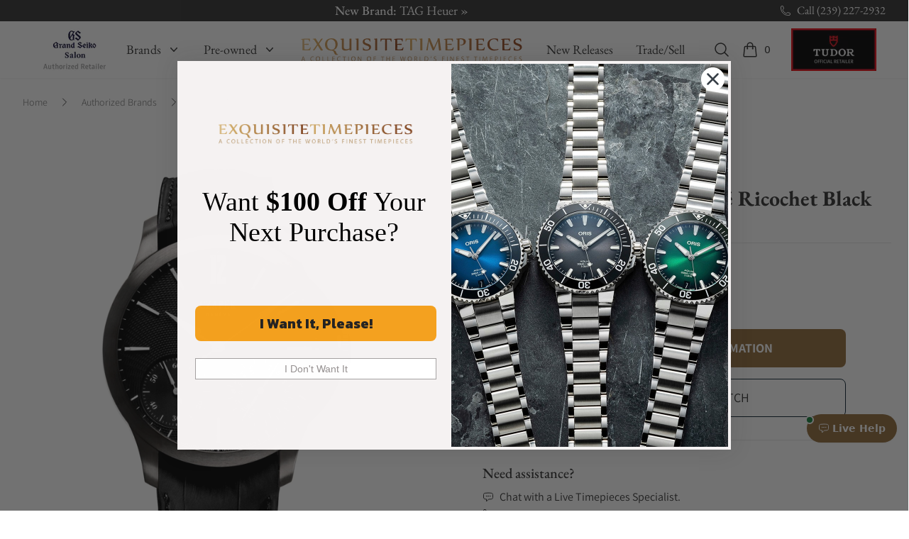

--- FILE ---
content_type: text/html; charset=utf-8
request_url: https://www.google.com/recaptcha/api2/anchor?ar=1&k=6Lc39LMUAAAAAKUZwaA_DNoo2L6nHzHsLi2jDZkH&co=aHR0cHM6Ly93d3cuZXhxdWlzaXRldGltZXBpZWNlcy5jb206NDQz&hl=en&v=9TiwnJFHeuIw_s0wSd3fiKfN&size=normal&anchor-ms=20000&execute-ms=30000&cb=k6bpibnyxp9s
body_size: 48889
content:
<!DOCTYPE HTML><html dir="ltr" lang="en"><head><meta http-equiv="Content-Type" content="text/html; charset=UTF-8">
<meta http-equiv="X-UA-Compatible" content="IE=edge">
<title>reCAPTCHA</title>
<style type="text/css">
/* cyrillic-ext */
@font-face {
  font-family: 'Roboto';
  font-style: normal;
  font-weight: 400;
  font-stretch: 100%;
  src: url(//fonts.gstatic.com/s/roboto/v48/KFO7CnqEu92Fr1ME7kSn66aGLdTylUAMa3GUBHMdazTgWw.woff2) format('woff2');
  unicode-range: U+0460-052F, U+1C80-1C8A, U+20B4, U+2DE0-2DFF, U+A640-A69F, U+FE2E-FE2F;
}
/* cyrillic */
@font-face {
  font-family: 'Roboto';
  font-style: normal;
  font-weight: 400;
  font-stretch: 100%;
  src: url(//fonts.gstatic.com/s/roboto/v48/KFO7CnqEu92Fr1ME7kSn66aGLdTylUAMa3iUBHMdazTgWw.woff2) format('woff2');
  unicode-range: U+0301, U+0400-045F, U+0490-0491, U+04B0-04B1, U+2116;
}
/* greek-ext */
@font-face {
  font-family: 'Roboto';
  font-style: normal;
  font-weight: 400;
  font-stretch: 100%;
  src: url(//fonts.gstatic.com/s/roboto/v48/KFO7CnqEu92Fr1ME7kSn66aGLdTylUAMa3CUBHMdazTgWw.woff2) format('woff2');
  unicode-range: U+1F00-1FFF;
}
/* greek */
@font-face {
  font-family: 'Roboto';
  font-style: normal;
  font-weight: 400;
  font-stretch: 100%;
  src: url(//fonts.gstatic.com/s/roboto/v48/KFO7CnqEu92Fr1ME7kSn66aGLdTylUAMa3-UBHMdazTgWw.woff2) format('woff2');
  unicode-range: U+0370-0377, U+037A-037F, U+0384-038A, U+038C, U+038E-03A1, U+03A3-03FF;
}
/* math */
@font-face {
  font-family: 'Roboto';
  font-style: normal;
  font-weight: 400;
  font-stretch: 100%;
  src: url(//fonts.gstatic.com/s/roboto/v48/KFO7CnqEu92Fr1ME7kSn66aGLdTylUAMawCUBHMdazTgWw.woff2) format('woff2');
  unicode-range: U+0302-0303, U+0305, U+0307-0308, U+0310, U+0312, U+0315, U+031A, U+0326-0327, U+032C, U+032F-0330, U+0332-0333, U+0338, U+033A, U+0346, U+034D, U+0391-03A1, U+03A3-03A9, U+03B1-03C9, U+03D1, U+03D5-03D6, U+03F0-03F1, U+03F4-03F5, U+2016-2017, U+2034-2038, U+203C, U+2040, U+2043, U+2047, U+2050, U+2057, U+205F, U+2070-2071, U+2074-208E, U+2090-209C, U+20D0-20DC, U+20E1, U+20E5-20EF, U+2100-2112, U+2114-2115, U+2117-2121, U+2123-214F, U+2190, U+2192, U+2194-21AE, U+21B0-21E5, U+21F1-21F2, U+21F4-2211, U+2213-2214, U+2216-22FF, U+2308-230B, U+2310, U+2319, U+231C-2321, U+2336-237A, U+237C, U+2395, U+239B-23B7, U+23D0, U+23DC-23E1, U+2474-2475, U+25AF, U+25B3, U+25B7, U+25BD, U+25C1, U+25CA, U+25CC, U+25FB, U+266D-266F, U+27C0-27FF, U+2900-2AFF, U+2B0E-2B11, U+2B30-2B4C, U+2BFE, U+3030, U+FF5B, U+FF5D, U+1D400-1D7FF, U+1EE00-1EEFF;
}
/* symbols */
@font-face {
  font-family: 'Roboto';
  font-style: normal;
  font-weight: 400;
  font-stretch: 100%;
  src: url(//fonts.gstatic.com/s/roboto/v48/KFO7CnqEu92Fr1ME7kSn66aGLdTylUAMaxKUBHMdazTgWw.woff2) format('woff2');
  unicode-range: U+0001-000C, U+000E-001F, U+007F-009F, U+20DD-20E0, U+20E2-20E4, U+2150-218F, U+2190, U+2192, U+2194-2199, U+21AF, U+21E6-21F0, U+21F3, U+2218-2219, U+2299, U+22C4-22C6, U+2300-243F, U+2440-244A, U+2460-24FF, U+25A0-27BF, U+2800-28FF, U+2921-2922, U+2981, U+29BF, U+29EB, U+2B00-2BFF, U+4DC0-4DFF, U+FFF9-FFFB, U+10140-1018E, U+10190-1019C, U+101A0, U+101D0-101FD, U+102E0-102FB, U+10E60-10E7E, U+1D2C0-1D2D3, U+1D2E0-1D37F, U+1F000-1F0FF, U+1F100-1F1AD, U+1F1E6-1F1FF, U+1F30D-1F30F, U+1F315, U+1F31C, U+1F31E, U+1F320-1F32C, U+1F336, U+1F378, U+1F37D, U+1F382, U+1F393-1F39F, U+1F3A7-1F3A8, U+1F3AC-1F3AF, U+1F3C2, U+1F3C4-1F3C6, U+1F3CA-1F3CE, U+1F3D4-1F3E0, U+1F3ED, U+1F3F1-1F3F3, U+1F3F5-1F3F7, U+1F408, U+1F415, U+1F41F, U+1F426, U+1F43F, U+1F441-1F442, U+1F444, U+1F446-1F449, U+1F44C-1F44E, U+1F453, U+1F46A, U+1F47D, U+1F4A3, U+1F4B0, U+1F4B3, U+1F4B9, U+1F4BB, U+1F4BF, U+1F4C8-1F4CB, U+1F4D6, U+1F4DA, U+1F4DF, U+1F4E3-1F4E6, U+1F4EA-1F4ED, U+1F4F7, U+1F4F9-1F4FB, U+1F4FD-1F4FE, U+1F503, U+1F507-1F50B, U+1F50D, U+1F512-1F513, U+1F53E-1F54A, U+1F54F-1F5FA, U+1F610, U+1F650-1F67F, U+1F687, U+1F68D, U+1F691, U+1F694, U+1F698, U+1F6AD, U+1F6B2, U+1F6B9-1F6BA, U+1F6BC, U+1F6C6-1F6CF, U+1F6D3-1F6D7, U+1F6E0-1F6EA, U+1F6F0-1F6F3, U+1F6F7-1F6FC, U+1F700-1F7FF, U+1F800-1F80B, U+1F810-1F847, U+1F850-1F859, U+1F860-1F887, U+1F890-1F8AD, U+1F8B0-1F8BB, U+1F8C0-1F8C1, U+1F900-1F90B, U+1F93B, U+1F946, U+1F984, U+1F996, U+1F9E9, U+1FA00-1FA6F, U+1FA70-1FA7C, U+1FA80-1FA89, U+1FA8F-1FAC6, U+1FACE-1FADC, U+1FADF-1FAE9, U+1FAF0-1FAF8, U+1FB00-1FBFF;
}
/* vietnamese */
@font-face {
  font-family: 'Roboto';
  font-style: normal;
  font-weight: 400;
  font-stretch: 100%;
  src: url(//fonts.gstatic.com/s/roboto/v48/KFO7CnqEu92Fr1ME7kSn66aGLdTylUAMa3OUBHMdazTgWw.woff2) format('woff2');
  unicode-range: U+0102-0103, U+0110-0111, U+0128-0129, U+0168-0169, U+01A0-01A1, U+01AF-01B0, U+0300-0301, U+0303-0304, U+0308-0309, U+0323, U+0329, U+1EA0-1EF9, U+20AB;
}
/* latin-ext */
@font-face {
  font-family: 'Roboto';
  font-style: normal;
  font-weight: 400;
  font-stretch: 100%;
  src: url(//fonts.gstatic.com/s/roboto/v48/KFO7CnqEu92Fr1ME7kSn66aGLdTylUAMa3KUBHMdazTgWw.woff2) format('woff2');
  unicode-range: U+0100-02BA, U+02BD-02C5, U+02C7-02CC, U+02CE-02D7, U+02DD-02FF, U+0304, U+0308, U+0329, U+1D00-1DBF, U+1E00-1E9F, U+1EF2-1EFF, U+2020, U+20A0-20AB, U+20AD-20C0, U+2113, U+2C60-2C7F, U+A720-A7FF;
}
/* latin */
@font-face {
  font-family: 'Roboto';
  font-style: normal;
  font-weight: 400;
  font-stretch: 100%;
  src: url(//fonts.gstatic.com/s/roboto/v48/KFO7CnqEu92Fr1ME7kSn66aGLdTylUAMa3yUBHMdazQ.woff2) format('woff2');
  unicode-range: U+0000-00FF, U+0131, U+0152-0153, U+02BB-02BC, U+02C6, U+02DA, U+02DC, U+0304, U+0308, U+0329, U+2000-206F, U+20AC, U+2122, U+2191, U+2193, U+2212, U+2215, U+FEFF, U+FFFD;
}
/* cyrillic-ext */
@font-face {
  font-family: 'Roboto';
  font-style: normal;
  font-weight: 500;
  font-stretch: 100%;
  src: url(//fonts.gstatic.com/s/roboto/v48/KFO7CnqEu92Fr1ME7kSn66aGLdTylUAMa3GUBHMdazTgWw.woff2) format('woff2');
  unicode-range: U+0460-052F, U+1C80-1C8A, U+20B4, U+2DE0-2DFF, U+A640-A69F, U+FE2E-FE2F;
}
/* cyrillic */
@font-face {
  font-family: 'Roboto';
  font-style: normal;
  font-weight: 500;
  font-stretch: 100%;
  src: url(//fonts.gstatic.com/s/roboto/v48/KFO7CnqEu92Fr1ME7kSn66aGLdTylUAMa3iUBHMdazTgWw.woff2) format('woff2');
  unicode-range: U+0301, U+0400-045F, U+0490-0491, U+04B0-04B1, U+2116;
}
/* greek-ext */
@font-face {
  font-family: 'Roboto';
  font-style: normal;
  font-weight: 500;
  font-stretch: 100%;
  src: url(//fonts.gstatic.com/s/roboto/v48/KFO7CnqEu92Fr1ME7kSn66aGLdTylUAMa3CUBHMdazTgWw.woff2) format('woff2');
  unicode-range: U+1F00-1FFF;
}
/* greek */
@font-face {
  font-family: 'Roboto';
  font-style: normal;
  font-weight: 500;
  font-stretch: 100%;
  src: url(//fonts.gstatic.com/s/roboto/v48/KFO7CnqEu92Fr1ME7kSn66aGLdTylUAMa3-UBHMdazTgWw.woff2) format('woff2');
  unicode-range: U+0370-0377, U+037A-037F, U+0384-038A, U+038C, U+038E-03A1, U+03A3-03FF;
}
/* math */
@font-face {
  font-family: 'Roboto';
  font-style: normal;
  font-weight: 500;
  font-stretch: 100%;
  src: url(//fonts.gstatic.com/s/roboto/v48/KFO7CnqEu92Fr1ME7kSn66aGLdTylUAMawCUBHMdazTgWw.woff2) format('woff2');
  unicode-range: U+0302-0303, U+0305, U+0307-0308, U+0310, U+0312, U+0315, U+031A, U+0326-0327, U+032C, U+032F-0330, U+0332-0333, U+0338, U+033A, U+0346, U+034D, U+0391-03A1, U+03A3-03A9, U+03B1-03C9, U+03D1, U+03D5-03D6, U+03F0-03F1, U+03F4-03F5, U+2016-2017, U+2034-2038, U+203C, U+2040, U+2043, U+2047, U+2050, U+2057, U+205F, U+2070-2071, U+2074-208E, U+2090-209C, U+20D0-20DC, U+20E1, U+20E5-20EF, U+2100-2112, U+2114-2115, U+2117-2121, U+2123-214F, U+2190, U+2192, U+2194-21AE, U+21B0-21E5, U+21F1-21F2, U+21F4-2211, U+2213-2214, U+2216-22FF, U+2308-230B, U+2310, U+2319, U+231C-2321, U+2336-237A, U+237C, U+2395, U+239B-23B7, U+23D0, U+23DC-23E1, U+2474-2475, U+25AF, U+25B3, U+25B7, U+25BD, U+25C1, U+25CA, U+25CC, U+25FB, U+266D-266F, U+27C0-27FF, U+2900-2AFF, U+2B0E-2B11, U+2B30-2B4C, U+2BFE, U+3030, U+FF5B, U+FF5D, U+1D400-1D7FF, U+1EE00-1EEFF;
}
/* symbols */
@font-face {
  font-family: 'Roboto';
  font-style: normal;
  font-weight: 500;
  font-stretch: 100%;
  src: url(//fonts.gstatic.com/s/roboto/v48/KFO7CnqEu92Fr1ME7kSn66aGLdTylUAMaxKUBHMdazTgWw.woff2) format('woff2');
  unicode-range: U+0001-000C, U+000E-001F, U+007F-009F, U+20DD-20E0, U+20E2-20E4, U+2150-218F, U+2190, U+2192, U+2194-2199, U+21AF, U+21E6-21F0, U+21F3, U+2218-2219, U+2299, U+22C4-22C6, U+2300-243F, U+2440-244A, U+2460-24FF, U+25A0-27BF, U+2800-28FF, U+2921-2922, U+2981, U+29BF, U+29EB, U+2B00-2BFF, U+4DC0-4DFF, U+FFF9-FFFB, U+10140-1018E, U+10190-1019C, U+101A0, U+101D0-101FD, U+102E0-102FB, U+10E60-10E7E, U+1D2C0-1D2D3, U+1D2E0-1D37F, U+1F000-1F0FF, U+1F100-1F1AD, U+1F1E6-1F1FF, U+1F30D-1F30F, U+1F315, U+1F31C, U+1F31E, U+1F320-1F32C, U+1F336, U+1F378, U+1F37D, U+1F382, U+1F393-1F39F, U+1F3A7-1F3A8, U+1F3AC-1F3AF, U+1F3C2, U+1F3C4-1F3C6, U+1F3CA-1F3CE, U+1F3D4-1F3E0, U+1F3ED, U+1F3F1-1F3F3, U+1F3F5-1F3F7, U+1F408, U+1F415, U+1F41F, U+1F426, U+1F43F, U+1F441-1F442, U+1F444, U+1F446-1F449, U+1F44C-1F44E, U+1F453, U+1F46A, U+1F47D, U+1F4A3, U+1F4B0, U+1F4B3, U+1F4B9, U+1F4BB, U+1F4BF, U+1F4C8-1F4CB, U+1F4D6, U+1F4DA, U+1F4DF, U+1F4E3-1F4E6, U+1F4EA-1F4ED, U+1F4F7, U+1F4F9-1F4FB, U+1F4FD-1F4FE, U+1F503, U+1F507-1F50B, U+1F50D, U+1F512-1F513, U+1F53E-1F54A, U+1F54F-1F5FA, U+1F610, U+1F650-1F67F, U+1F687, U+1F68D, U+1F691, U+1F694, U+1F698, U+1F6AD, U+1F6B2, U+1F6B9-1F6BA, U+1F6BC, U+1F6C6-1F6CF, U+1F6D3-1F6D7, U+1F6E0-1F6EA, U+1F6F0-1F6F3, U+1F6F7-1F6FC, U+1F700-1F7FF, U+1F800-1F80B, U+1F810-1F847, U+1F850-1F859, U+1F860-1F887, U+1F890-1F8AD, U+1F8B0-1F8BB, U+1F8C0-1F8C1, U+1F900-1F90B, U+1F93B, U+1F946, U+1F984, U+1F996, U+1F9E9, U+1FA00-1FA6F, U+1FA70-1FA7C, U+1FA80-1FA89, U+1FA8F-1FAC6, U+1FACE-1FADC, U+1FADF-1FAE9, U+1FAF0-1FAF8, U+1FB00-1FBFF;
}
/* vietnamese */
@font-face {
  font-family: 'Roboto';
  font-style: normal;
  font-weight: 500;
  font-stretch: 100%;
  src: url(//fonts.gstatic.com/s/roboto/v48/KFO7CnqEu92Fr1ME7kSn66aGLdTylUAMa3OUBHMdazTgWw.woff2) format('woff2');
  unicode-range: U+0102-0103, U+0110-0111, U+0128-0129, U+0168-0169, U+01A0-01A1, U+01AF-01B0, U+0300-0301, U+0303-0304, U+0308-0309, U+0323, U+0329, U+1EA0-1EF9, U+20AB;
}
/* latin-ext */
@font-face {
  font-family: 'Roboto';
  font-style: normal;
  font-weight: 500;
  font-stretch: 100%;
  src: url(//fonts.gstatic.com/s/roboto/v48/KFO7CnqEu92Fr1ME7kSn66aGLdTylUAMa3KUBHMdazTgWw.woff2) format('woff2');
  unicode-range: U+0100-02BA, U+02BD-02C5, U+02C7-02CC, U+02CE-02D7, U+02DD-02FF, U+0304, U+0308, U+0329, U+1D00-1DBF, U+1E00-1E9F, U+1EF2-1EFF, U+2020, U+20A0-20AB, U+20AD-20C0, U+2113, U+2C60-2C7F, U+A720-A7FF;
}
/* latin */
@font-face {
  font-family: 'Roboto';
  font-style: normal;
  font-weight: 500;
  font-stretch: 100%;
  src: url(//fonts.gstatic.com/s/roboto/v48/KFO7CnqEu92Fr1ME7kSn66aGLdTylUAMa3yUBHMdazQ.woff2) format('woff2');
  unicode-range: U+0000-00FF, U+0131, U+0152-0153, U+02BB-02BC, U+02C6, U+02DA, U+02DC, U+0304, U+0308, U+0329, U+2000-206F, U+20AC, U+2122, U+2191, U+2193, U+2212, U+2215, U+FEFF, U+FFFD;
}
/* cyrillic-ext */
@font-face {
  font-family: 'Roboto';
  font-style: normal;
  font-weight: 900;
  font-stretch: 100%;
  src: url(//fonts.gstatic.com/s/roboto/v48/KFO7CnqEu92Fr1ME7kSn66aGLdTylUAMa3GUBHMdazTgWw.woff2) format('woff2');
  unicode-range: U+0460-052F, U+1C80-1C8A, U+20B4, U+2DE0-2DFF, U+A640-A69F, U+FE2E-FE2F;
}
/* cyrillic */
@font-face {
  font-family: 'Roboto';
  font-style: normal;
  font-weight: 900;
  font-stretch: 100%;
  src: url(//fonts.gstatic.com/s/roboto/v48/KFO7CnqEu92Fr1ME7kSn66aGLdTylUAMa3iUBHMdazTgWw.woff2) format('woff2');
  unicode-range: U+0301, U+0400-045F, U+0490-0491, U+04B0-04B1, U+2116;
}
/* greek-ext */
@font-face {
  font-family: 'Roboto';
  font-style: normal;
  font-weight: 900;
  font-stretch: 100%;
  src: url(//fonts.gstatic.com/s/roboto/v48/KFO7CnqEu92Fr1ME7kSn66aGLdTylUAMa3CUBHMdazTgWw.woff2) format('woff2');
  unicode-range: U+1F00-1FFF;
}
/* greek */
@font-face {
  font-family: 'Roboto';
  font-style: normal;
  font-weight: 900;
  font-stretch: 100%;
  src: url(//fonts.gstatic.com/s/roboto/v48/KFO7CnqEu92Fr1ME7kSn66aGLdTylUAMa3-UBHMdazTgWw.woff2) format('woff2');
  unicode-range: U+0370-0377, U+037A-037F, U+0384-038A, U+038C, U+038E-03A1, U+03A3-03FF;
}
/* math */
@font-face {
  font-family: 'Roboto';
  font-style: normal;
  font-weight: 900;
  font-stretch: 100%;
  src: url(//fonts.gstatic.com/s/roboto/v48/KFO7CnqEu92Fr1ME7kSn66aGLdTylUAMawCUBHMdazTgWw.woff2) format('woff2');
  unicode-range: U+0302-0303, U+0305, U+0307-0308, U+0310, U+0312, U+0315, U+031A, U+0326-0327, U+032C, U+032F-0330, U+0332-0333, U+0338, U+033A, U+0346, U+034D, U+0391-03A1, U+03A3-03A9, U+03B1-03C9, U+03D1, U+03D5-03D6, U+03F0-03F1, U+03F4-03F5, U+2016-2017, U+2034-2038, U+203C, U+2040, U+2043, U+2047, U+2050, U+2057, U+205F, U+2070-2071, U+2074-208E, U+2090-209C, U+20D0-20DC, U+20E1, U+20E5-20EF, U+2100-2112, U+2114-2115, U+2117-2121, U+2123-214F, U+2190, U+2192, U+2194-21AE, U+21B0-21E5, U+21F1-21F2, U+21F4-2211, U+2213-2214, U+2216-22FF, U+2308-230B, U+2310, U+2319, U+231C-2321, U+2336-237A, U+237C, U+2395, U+239B-23B7, U+23D0, U+23DC-23E1, U+2474-2475, U+25AF, U+25B3, U+25B7, U+25BD, U+25C1, U+25CA, U+25CC, U+25FB, U+266D-266F, U+27C0-27FF, U+2900-2AFF, U+2B0E-2B11, U+2B30-2B4C, U+2BFE, U+3030, U+FF5B, U+FF5D, U+1D400-1D7FF, U+1EE00-1EEFF;
}
/* symbols */
@font-face {
  font-family: 'Roboto';
  font-style: normal;
  font-weight: 900;
  font-stretch: 100%;
  src: url(//fonts.gstatic.com/s/roboto/v48/KFO7CnqEu92Fr1ME7kSn66aGLdTylUAMaxKUBHMdazTgWw.woff2) format('woff2');
  unicode-range: U+0001-000C, U+000E-001F, U+007F-009F, U+20DD-20E0, U+20E2-20E4, U+2150-218F, U+2190, U+2192, U+2194-2199, U+21AF, U+21E6-21F0, U+21F3, U+2218-2219, U+2299, U+22C4-22C6, U+2300-243F, U+2440-244A, U+2460-24FF, U+25A0-27BF, U+2800-28FF, U+2921-2922, U+2981, U+29BF, U+29EB, U+2B00-2BFF, U+4DC0-4DFF, U+FFF9-FFFB, U+10140-1018E, U+10190-1019C, U+101A0, U+101D0-101FD, U+102E0-102FB, U+10E60-10E7E, U+1D2C0-1D2D3, U+1D2E0-1D37F, U+1F000-1F0FF, U+1F100-1F1AD, U+1F1E6-1F1FF, U+1F30D-1F30F, U+1F315, U+1F31C, U+1F31E, U+1F320-1F32C, U+1F336, U+1F378, U+1F37D, U+1F382, U+1F393-1F39F, U+1F3A7-1F3A8, U+1F3AC-1F3AF, U+1F3C2, U+1F3C4-1F3C6, U+1F3CA-1F3CE, U+1F3D4-1F3E0, U+1F3ED, U+1F3F1-1F3F3, U+1F3F5-1F3F7, U+1F408, U+1F415, U+1F41F, U+1F426, U+1F43F, U+1F441-1F442, U+1F444, U+1F446-1F449, U+1F44C-1F44E, U+1F453, U+1F46A, U+1F47D, U+1F4A3, U+1F4B0, U+1F4B3, U+1F4B9, U+1F4BB, U+1F4BF, U+1F4C8-1F4CB, U+1F4D6, U+1F4DA, U+1F4DF, U+1F4E3-1F4E6, U+1F4EA-1F4ED, U+1F4F7, U+1F4F9-1F4FB, U+1F4FD-1F4FE, U+1F503, U+1F507-1F50B, U+1F50D, U+1F512-1F513, U+1F53E-1F54A, U+1F54F-1F5FA, U+1F610, U+1F650-1F67F, U+1F687, U+1F68D, U+1F691, U+1F694, U+1F698, U+1F6AD, U+1F6B2, U+1F6B9-1F6BA, U+1F6BC, U+1F6C6-1F6CF, U+1F6D3-1F6D7, U+1F6E0-1F6EA, U+1F6F0-1F6F3, U+1F6F7-1F6FC, U+1F700-1F7FF, U+1F800-1F80B, U+1F810-1F847, U+1F850-1F859, U+1F860-1F887, U+1F890-1F8AD, U+1F8B0-1F8BB, U+1F8C0-1F8C1, U+1F900-1F90B, U+1F93B, U+1F946, U+1F984, U+1F996, U+1F9E9, U+1FA00-1FA6F, U+1FA70-1FA7C, U+1FA80-1FA89, U+1FA8F-1FAC6, U+1FACE-1FADC, U+1FADF-1FAE9, U+1FAF0-1FAF8, U+1FB00-1FBFF;
}
/* vietnamese */
@font-face {
  font-family: 'Roboto';
  font-style: normal;
  font-weight: 900;
  font-stretch: 100%;
  src: url(//fonts.gstatic.com/s/roboto/v48/KFO7CnqEu92Fr1ME7kSn66aGLdTylUAMa3OUBHMdazTgWw.woff2) format('woff2');
  unicode-range: U+0102-0103, U+0110-0111, U+0128-0129, U+0168-0169, U+01A0-01A1, U+01AF-01B0, U+0300-0301, U+0303-0304, U+0308-0309, U+0323, U+0329, U+1EA0-1EF9, U+20AB;
}
/* latin-ext */
@font-face {
  font-family: 'Roboto';
  font-style: normal;
  font-weight: 900;
  font-stretch: 100%;
  src: url(//fonts.gstatic.com/s/roboto/v48/KFO7CnqEu92Fr1ME7kSn66aGLdTylUAMa3KUBHMdazTgWw.woff2) format('woff2');
  unicode-range: U+0100-02BA, U+02BD-02C5, U+02C7-02CC, U+02CE-02D7, U+02DD-02FF, U+0304, U+0308, U+0329, U+1D00-1DBF, U+1E00-1E9F, U+1EF2-1EFF, U+2020, U+20A0-20AB, U+20AD-20C0, U+2113, U+2C60-2C7F, U+A720-A7FF;
}
/* latin */
@font-face {
  font-family: 'Roboto';
  font-style: normal;
  font-weight: 900;
  font-stretch: 100%;
  src: url(//fonts.gstatic.com/s/roboto/v48/KFO7CnqEu92Fr1ME7kSn66aGLdTylUAMa3yUBHMdazQ.woff2) format('woff2');
  unicode-range: U+0000-00FF, U+0131, U+0152-0153, U+02BB-02BC, U+02C6, U+02DA, U+02DC, U+0304, U+0308, U+0329, U+2000-206F, U+20AC, U+2122, U+2191, U+2193, U+2212, U+2215, U+FEFF, U+FFFD;
}

</style>
<link rel="stylesheet" type="text/css" href="https://www.gstatic.com/recaptcha/releases/9TiwnJFHeuIw_s0wSd3fiKfN/styles__ltr.css">
<script nonce="tndJVOToen3Ib04UAenCRA" type="text/javascript">window['__recaptcha_api'] = 'https://www.google.com/recaptcha/api2/';</script>
<script type="text/javascript" src="https://www.gstatic.com/recaptcha/releases/9TiwnJFHeuIw_s0wSd3fiKfN/recaptcha__en.js" nonce="tndJVOToen3Ib04UAenCRA">
      
    </script></head>
<body><div id="rc-anchor-alert" class="rc-anchor-alert"></div>
<input type="hidden" id="recaptcha-token" value="[base64]">
<script type="text/javascript" nonce="tndJVOToen3Ib04UAenCRA">
      recaptcha.anchor.Main.init("[\x22ainput\x22,[\x22bgdata\x22,\x22\x22,\[base64]/[base64]/UltIKytdPWE6KGE8MjA0OD9SW0grK109YT4+NnwxOTI6KChhJjY0NTEyKT09NTUyOTYmJnErMTxoLmxlbmd0aCYmKGguY2hhckNvZGVBdChxKzEpJjY0NTEyKT09NTYzMjA/[base64]/MjU1OlI/[base64]/[base64]/[base64]/[base64]/[base64]/[base64]/[base64]/[base64]/[base64]/[base64]\x22,\[base64]\\u003d\\u003d\x22,\x22RsKDfUbCiipawoJCw6rCh2RQZCRHw6jCg2AswoFPA8OPH8O0BSg+MSBqwoDCjWB3wo7Cu1fCu2DDkcK2XUnCqk9WJMOlw7F+w7cSHsOxHHEYRsORfcKYw6xrw4cvNjVba8O1w5rCt8OxL8KkAi/CqsKyC8KMwp3Dj8O1w4YYw7rDhsO2wqpxHCoxwo/DtsOnTUvDpcO8TcOKwr80UMOYeVNZaibDm8K7bsKkwqfCkMOrWm/CgRfDhWnCpzdIX8OALsO7wozDj8OPwoVewqpxdnhuPMOuwo0RGMOhSwPCv8KubkLDrycHVFp0NVzCmcKewpQvOBzCicKCX0TDjg/[base64]/FGHCocKvw7kSw5xew6IkIMKkw79Xw4N/OgPDux7ClsKVw6Utw4o4w53Cj8KFNcKbXzXDqMOCFsOJM3rCmsKdDhDDtnR0fRPDtQHDu1kza8OFGcKzwpnDssK0RcKkwro7w6AAUmE2wpshw5DCg8OrYsKLw7IowrY9AMKdwqXCjcOJwo0SHcKHw45mwp3CjFLCtsO5w7/CscK/[base64]/DkFHDjMKJS8Otw4wmdsObUcO5w7xkw6MkwovCi8K/RC7DlTjCjxAywqrCilvCgcO/dcOIwpUrcsK4Oih5w54iQMOcBAMyXUlgwrPCr8Kuw5jDp2AiUsKjw7FmF3HDniE7W8OHXcKlwrIRwpBqw5duwoTDqsKbLsO/ecKuwo7DiWzDvlY8wpHCgsKuLcOsRsOjZcK/[base64]/wrBKwozCosOiwqoNJlPChn1FLFrDoHPDn8KPw6nDs8OuGMODwqrCtXMSw6p7c8K0w79uVVTCkMKmdcKXwp0KwoV/[base64]/[base64]/ClcKUJlsbcTLCsiFjesOEEUDCoMKWwq7CsDLChsKSw6DDisKvwro4WMKJZcK6A8OFw6DDlHlswoZ+wo/[base64]/DqDV/AMKqbcO/TBfDoMOwwqU/[base64]/CvE/Cj8K+FMOiTk3CssOoWcKuJ8OZw6BQwpDCrsOfWRYEbMOKdgYmw4Nmw69kWDEheMO8UjhLVsKSIhjDkVjCtsKDw4hDw5jCmMK9w73CmsOiQ3ILwopBZ8KPIgHDlsKjwposfyNIw57CuSPDggMmDMO4wpd/wqB5QMKGZMOYwrbDng0VZCJcfSjDg0LCiH3ChMOPwqfDr8KXB8KbXlFGwq7DuCU0NsKyw7fCrm4xKmPCkF51w6deDMKzIC7DvMKrBsKjRWZyVTRAYsOlAivCtcOUw64vN1RmwoTClURvwpDDkcO/cBUURxxxw5FCwrbCl8OPw6vCqhTDk8OgWcO9wrPCu3/DlGzDjixHKsOfFDHDocKSdcOYwq5zwpTCnyXCu8KVwoAiw5hOwqDCqU5RZ8KXAnsIwo5ww6BDwr/DrRR3dsOZw6IQwoDDp8KmwobCnC0eUlDDqcOLwqkaw4PCsyhfYMO2JMK5w7sHwq0AWzzCvsOXwrPDqTtJw7HCuVgrw4HDkU0AwoTDv15xwrFGKRTCmUDDhsK5wq7DhsKHwqh1w6/CmsKlcwrDoMKvXsOmwpdnwpMvw4bCjTUPwqUIwqDDrDNqw4zDp8OzwoJvHzzDkFxUw5TCkGnDt37CrMO9NcKzW8O+wpnCn8K+wqnCm8OZOsKIw5PCqsOsw5NWwqdCQjF5SkssBcOoXgvCuMKpOMO4wpAlMg54wq9LC8O1OcKEZ8OvwoY1wrZ/MMOAwppJH8Odw70Kw5NbR8KSf8K7JcKzI3Yow6TCrT7DnMOFwq/Dq8KgCMKjUGhPGRdvM2pdwqtCFiDDg8KrwqZSI0Y0wrIufV7DtMOLwp/CvUHDtMK9Z8OqGcKFw5UbYsOKXHkTcGAGVynDlzfDnMK3esK0w6rCrsK/[base64]/w5HCjgzCr8KlEcONDcO7CkZOAcKFwq7DjsOmw5ZoLMKeUsK7Y8OBDMKdwrJMwowLw7XClGYXwobDgFJYwp/Cgg1jw4zDnE5iLSV1asKww482HMKNAsO6acOCC8OTSnB3wrdqFUzDkMOpwrfCkFbCt04Ww6dfK8OKI8KawrfDlG5kWMO1w4TCqWJJwpvCusK1wosxw67DlsKsIgnDicO4bVEKw4zCu8Khw4wxwoskw7/DsiBCw57Dln90wr/CmMOPYMOCwpkjR8OjwpVGw6Rsw5LDusOSw6FUDsOdw73CgMKRw5R6wobCiMOkwp/DkU3CsmAUHR7CmGNAVG1aLcOeIsOJw5RFw4BPw5jDqkgmw4UZw43Dj1PCp8OPwrPDu8OfEsOxwrhXwq1pOkl6Q8O8w4oEw5HDpMOXwrPCu3nDscOgMAwIVcKCdh1BUgU5V0DDtzkIw57CqmgIIcOQHsOQw5/CsVzCvUoawo42acODKyx8wpJTHn7DssKDw491wroFe1fDrXJVacKnwpU/CcKGCl/CgsKhwoHDs3vCg8OMwoRiw6JIXcOBQcKcw43Dk8KZeB3CusO6w6TCpcOubwrChVrCpCtywpgRwovCm8OyR27Dji/ClcOdNA3CpMO9wohXAsOKw7oEw60hNhp8VcK9DUbCsMO9w75+w5bCusKEw7wtDArDs0vCuwhcw5AVwoM6PCcfw79TJDjDvV0Sw6LDr8KTTTRFwo9hw6wRwpTDqkDCgTjCi8Olw5bDmMKmCwREccKTwrzDhTHCpHAWP8OxHsOuw4opK8Okwp/CtMK+wpPDmMOUOFdwaAfDi3fCvsO4wrzCkwc4w7HCiMOmL3XCn8KYdcOyZsOYwp/Dr3LCr2N6MEXCo2gGwrHDgi1+YsKePMKOUVLClWrComMlasO4L8OiwpTCvUcjw4XDrsKpw6d2FjXDhGEzQzLDjg09wo3DoljCsWXCsglawq0CwpXClj1+P3kKWMKKEnAwTsO+wr5QwrIFw7FUwpQ/[base64]/DnQonw59SSMK4C8KqLlUkb1nCuXPCvcKyT3nDmHLDnmZHBcKiw5Q6w6fDicKQUgZ5AUo/IcOhw7bDmMOvwprDpHhJw5NDaXvCu8OmL0TCmsKywqk4c8OKwrDDlUMrc8KyRV3DmC7DhsKrTCoRw6xwcUPDjC4ywpbClxjCi2phw75Qw6fDpn4NCsO/cMK4wpcRwqo9wqEew4bDncKiwpLCvgfCgMODejfCrsOHL8KWNX7CsDtywp4iecOdw7jClsOqw5ldwq9uwoMZezjCs3jCiAlWw6fDosOBcsK/G1gowpsWwrbCqcOywoDCvcKmw4TCs8KPwpwww6hsGycLwpw3T8Onw4bDuRJJKAgoKsOVw6vDt8O7OR7DrVPCtVFQBsKVwrDDmcKKw4HDvEpyw5rDtcOaX8OGw7ABFjvDh8O+dB9Ew7jCtwrDrw9qwoRnDE1CVX7Di2LCncK6OwvDlcOIw4UPb8OOwr/DmsOhwoLCh8K/[base64]/wq57w45wwqbDnXHCjcKZB8KMwqxZwqFDw4DCrD0lw7XDoEbCgcOgw4pqdSVwwrjDjl5fwrttccOmw6DClA5iwoTDgcKaMsOyWj/CujXCsGp2wogvwowQI8Ogc1xdwonCkcO0wr/Do8O5woXDmsOaDsKsfsKZwp3CtcKcw5zDr8K0AMOgwrYkwqtDfMOmw5TCrMODw4bDtsOfw7nCswd0wrPCtmRWAyjCsg/[base64]/[base64]/Diwg9w4BzwognOgs3AsKjecKCwqdYw6w3wol/TMKTwpBBw61xTMK/FsKewogHw53Cp8KqFytQPR/[base64]/[base64]/[base64]/DkMKrwozDjcOmPWk5wqnCjMKEwpkGF2HCh8K5PX3CmMKFFkbDt8Ocwoc6PcOZMsKTwq0JGmrCl8KcwrDDoQ/Cm8OBw5zDv1TCqcKgw50tDmpBGg0uw6HDkcK0fG3DlFIVRMOJw5lcw5EowqZBCWHCtMOXPXrDr8K8P8OMwrXDkTMmwrzCpGlqw6Vcwp3DjyHDuMOgwrNQPMKOworDk8OWw5vCtcKxwoJUPALDpg9XcMOowrXCucKhw6vDg8KEw6/DlcOFLcOFGHrCicO6wr43UlpvYsKeFknCtMKmwoHChMOyIMKdwrbDlW/Di8KOwozDnlFaw5/Ch8KlHMOTNsOVQWFxGMO2Nw5/bADCkXN/[base64]/CjMOOwr/[base64]/DhwzCisOkwqYjBcOsJDrCp8OHG0xUO8OXw6LCgSLDg8ORFFo6wrzDpWzCvcOdwqLDvsOtRgbDlMKlwpPCo2rCiWo9w6LDvcKHw78hw486wrbCuMKvwprDr1jDvMK9w5zDiFRZwqdiw5kJw7HDqcKnbsKmw4gCDsO5fcKUYjrCrMKTw7sNw5jChx/DnzUwdlbClQZPw43CkzFkaHTCrBDDpsKQY8K3woFJehTDs8O0MlYswrPCqcOSw6LDp8KjRMOGwrd6Gn3CtMOrQnUew47CpEfDlsKNw5jDrz/Duk3CssOyTEVwaMK1w6hEVW/[base64]/Dg3NOfMKvwqt0LCzClMKzcl52w7hzTsOuMMOkcyEGw6ciMcOYw47CiMKEbBHClMOkL3w7w4cXXDluBsKhwrHCoVFzLsOJw5vCjcKfwrnDljXClsODw73DssOKW8OCw4DDrcObHsObwrLCv8OxwoFHT8Ohwpk/w7/[base64]/CqsOfwqrDrsOXwpdGLsODMcOBD8OcX8K9wqR8w7wDCcOxw4gqw5zDknBPfcOIB8OiRMKYBAHDs8K5FUfDqMKawpDCpQfCgXd1dcOWwrjCoyUkXgpawrbClcO9w5gVwpEdwq/[base64]/DowRxW3Q5BQl1w79hwrTCnUHCuFnDsUZcwqx7MENXIjrDtcKpMMKtw75VFixyOhPDmcKvHmNdThI0asO9C8KRaQ5rUQvCq8OLVcKoMUBYPAtMWBoawr3DsG9/D8Kpwp/[base64]/DhDsWw5bDmUQBeMOpw7sPGnDCnSdMw7nDqsKWwpEFwrsXwqXDrcOTw71oK0bDqwdkwol7w7zCj8OodcKrw4jDmcK0BFYgwp8DGsKYXTbDrVQqeUPCicO9XGLDgsK5w6DDrD1fwqDCi8OBwr8Uw6HCicOKwp3ClMK/MMOwXkJCVsOOw7UJAVDDosOhwrHCkxvDosKQw6DCk8KQbmByZTbCizLCnsKlPzvDjHrDrynDrMOow5YBw5tCw4XCucOpw4XCpsKpbD3DtcKAw4pAXAwqwrU1OsO/F8ORKMKewpVXwrDDmMKcw79dTcKvw7nDlC0twrfClMOLHsKewrspasO7OMKSC8OoacKMw6XDuk7CtcKpOMK8BADCuD/[base64]/Cg8K+wrcBLinDokPDs0bCksKIc8OWw6UyWsOLw7fDl33CrjXCnjnDvcKwPUcywr89wofCp3bDvhcgw5FoBCsfe8K4asOAw4XCt8OpW3nDnsKsOcOuwopWUMKKw7sKw4/DkxsbdMKnZ1NaYsOawrZPwo7CqxzCl1cNKUPDkMKlwr4DwoLCngbCtsKpwrtJw4VXLCrDtiJpwqzCl8KGC8Oxw4Nhw5FiX8O4ZWgbw4rCmzPDrsOTw4dvflIzXmvDo3rCnAA6wp/DpB/CpMOkQH3Ch8K8W1rClsOdLQVRwr7DiMKRwq/[base64]/MAfClsOkOcOHw4nDlxrCjsOgw7bDs2nCuCbCnkzDihcrwrsKw4dnSMO+wrwQfQBjwqjDgyzDr8OpWMKwEG/DgMKhw63CoGggwqYlVcK3w69zw7YfM8KMeMKpwo53DnUEfMOxw6JdU8K+w5DCpsOQLsKSHcOSwr/[base64]/DmMO/BsK5wroPSCBaQcK/e8K+ZgBTXnIAJ8KWFcOlWsOYw5pFKyhxwofCi8OqUsOXQcOPwpDCqcKYw4fCkUjDilMPb8OjRcKtPMOZKsOjHsKJw7UOwr5JwrnDt8OGQDBnUMKpwonCvl3Dg3V7P8KXPhUYBG/DjmEFNxjDlgjDjsOlw7vCrgVNwqXCpV0NYE1aZcOtwqQYw6dZw4V+eHLCsnoOwpYERX/CqDDDpjfDqcOHw7DDgClyI8OZwo/[base64]/[base64]/PXQGCsKOAMKdw5IyNQ/[base64]/[base64]/wrtPwpNmw6LDv2cnJUfCssKabcO8w5dww6nDqDbCqlA+w7lGw4HCtCbDoytVL8ODHXTDrsK1AgrDoCM9PMOZwp3DoMOnf8KwFjZowr9Yf8KGw77CocOzw6PCucKeAEMXw6jCqhFcM8Klw5DCpA8JLA/DsMOIw54Tw43DhENPB8Kwwp/CtDrDsVZvwoLDmcK/w6PCvMOlw5Y+fMO7W1UVTMO2fVNWFCR9w4jDixhjwq5rwoZKw4DDoAFHwoPCkA04woZTwrh/RwDDnsKvwqldw5ZROgdDw5J7w5HCuMK9ZCZYKTHDhxrCg8OSwojCjXskw7w2w6HDrR/DmMKYw7/CmV5Owop1woUGL8KAwpXDiEfDtjlrO2Ykwr/[base64]/CgMKowqzDoh/DhMKkLCLDhMKDwqPCr8O6dSnCmVzCl2BFwqbDh8OiesKmXsKJw69nwpXDqsOBwookw5/Cr8Krw5TCngzDv2ByZsO1woENPinDk8OMw4XCmcO7wpzDnVfCqMO6w4vCshbDlcK9w5PCu8OtwrJcPz1lE8OFwoQtwppZFMOIBmg9f8KoWDXDlcKicsKHwpfCmnjClUAjG3xlworCjR8vSwnCiMK6PXjDicOpw5VkZnjCpzjDmMOnw5cdw4HDpMOaZw/Dj8O1w5E3WcKowp7DqcK/[base64]/CkmbCpS3Dq8KXEcOSd8OOw7kgwqBfwqvCl8OfR39waxPDkMKAwpp+w77CtCQdw5h/PMK2wpnDnMKuMMKQwrLDkcKPwpIcw7BWKkx7w5QXfhfCsw/CgMO7DnLCnUDDnBxGecOewq/Do0M8wo7CjcKNF1Jww5nDl8O/fcKXDzDDjR/CsCkUw41xYyjCp8OFwpILYH7DnRnDmMOADUfDscKcNQRXA8KdbTtYwrPCh8O4Z0ZVw71TcXknw6s+XQTDvcKDwqIEDcOFw4LCqsOrDgvCvcOtw63DtUjDucO5w5gww6ARPEPCpMK1PsKYYDXCr8KxEmLCiMOfwr93WgBsw6o/HmR5b8K5w7t8worCqMO9w7ptcSLCgGYGwoVXw4xXw74Gw6QOw7/CosOtw746eMKPHn7DjMKvwrttwo/[base64]/DicKGw4rCqMKPQT5xJQNQaFd6wp8dw57DtcO1wqnCh0/[base64]/w4BBw5DCucKCw400wpDCn8Ozw5Vzw4LCiEwSwpPClcKUw7J4w50Mw74NLcOyXjHDnm3DncKywosCwqnDocKzC2bCusKEwp/CqmFeMsK8w7R7wozCqMKFV8OsHyPCiDzCkT3DkWYFGMKLei/CvcKuwpV1wrkZdcKGwpPCpTHDucOQKkvCk2s9FcKiYMKePDzCvB7CtF3Dp1lvZMKUwr/DtBx4E3h2aRJhek1Aw5Z3BirCgGLDpcKswq7CqUwGMHnCvCN/OTHCisK4w7A/[base64]/BGbDtsKywrctYMO/w7/CgsOTw7TDtcK3w77DhSLDoMKLwpB8w5tiw504DsOWTsKAwr5BLMK8w4fCjcOuwrQGRhM/[base64]/DmsOEwrI0wrV4eQgYw4LChiXClsKqwo5Kw4HCgMOcZsK3w6gRwoBhw6fDgi7DmcObaGHDgsOWw5fDusOMWsKIw4ppwrQZMUQkbRZ5BHvDhHh7w5J+w6PDiMKAw6vDsMO6acOMw60WZsKCVMKiwobCvGYUJTzCiWDDkmDDscK/w4vDqsOkwo5bw6YGYwbDkAvCvEnCsDnDrcOfw7dYPsKTwodCScKBa8OtKcO5w7HChcKnw6dzwrBPwpzDr2k3w5YDwqDDjSNSU8OBQcORw5/[base64]/Dhw3DuX/DsMKRM3XCiMKXw7xheMKQSws/[base64]/DqsKjRMOyPzLDkg4JwqQ5woY4cMK5JcOSwrnCicOhwoFwMRtCfm/[base64]/CmMO5UFzCmF7Cr8KkWMOLNV89e8OEw5JEfMOtWS/DhMKKGsK5woBJwpsfLEHDnMOkXMKUb1bClMKLw7UKwpAvwpbCmcK8w5ZCYlAvc8KUw7AxGcOewrMzwoJ7wrpIKcKmYXfCpsONJsK7dMKnIRDCicOSwpzCtsOoc1ERw5DDnXw1PCTDn2fDgyoAw67DiyfCllcxen/CjGVVwp7Dv8OMw6TCsTcrw5XDssO/w6PClDhVEcKtwr9twrVdN8OnDz/Cq8O5EcK3ChjCtMKmwpsCw5AgfsK3wqHDm0E0w7HDksOVcTfCqAUmw6xPw6rCocOmw5k0wqTCrV8Pw6Zgw4cdMV/ChsOlEMO/O8OzasK9VsKeG05bQgFaflXCpcOtw5HCqV5lwr5hwo3DjsOzdMKjwqfCjzM5wpV6UXHDqSnDhEIXw7MjCxTCqTE8wp9iw5V2GcKoSmNIw4QNe8O0HBk/wqk0wrbDjXYSwqMPw4ZowprDmhkJUzJmY8O3esKoA8OsZWsxAMO8wpbCr8Kgw55lNcOnJ8KDwoXCr8OsccO9wojDiGdbXMKTdWBrRcKLwq4pfWLCp8O3woJKcjNUwrdiMsOZwogSOMOyw7zDgyYnTVVNw6kbwooMEXo/QMO9fcKcITXDnsOAwpXCq3BUGsKmZ1wawrTDj8KwNMK6WcKEwocvwrfCtBoGwqI3bl7DqWAYw6YuHWDCq8Oeaj5bOFnDssK/cSDChD3Dgh9jRTpewrvDolLDgnFzwrbDohhywr00wrgQJsOIw597K2DDv8Klw4FZGFA/bcKqw53DpGNWEGTDnEvCmMOLwq9twqDDojTDjcOSA8OIwrXCvMOCw79fw6dzw73DnsOfwpxxw6ZiworDusOTY8ODacK2aVY0LcODwoTCssKNB8Kaw6nCn2/[base64]/w6pIPcKZwrXCqMKlTATCj1LDrRcNwqnCnjhHFMK3bSVUJhBVwoTCpMKjLFRXfDfChMKxwpJ9w5bCg8O9U8O8asKNw4jCpi5HM1nDjwIywoJsw4TDtsOlBRF/wpPCjFJew6bCq8OACsOqa8OYSQVrw6nClzXCk1HCo35wecOqw65SWTQUwphZaynCpxUpdMKQwo7Coh5owpLCohLCrcO8wpvDjh/DvMKvG8Krw7vCui3DjsKLwpXCk1jCpBBfwpYfw4Q/[base64]/CnsKow609w7JawrA4w4TDmsKySMOld3nCucKHbHEOPFvCvyBiTSbCrcKCV8OswrkNw5cpwohzw5DCmMK2wqF8w7nDvMKkw5FgwrHDvMOfwqI/YsKSIMOZQcKUJFp5IyLCpMOVd8Kkw6nDqMKSw4HCjmEqwpTCg0kLKnXCp3LDlnLCmMOYHjrCicKUGyEzw7vCtsKOwrZwXsKgwqA3w6IswpsuGwhDasKgwpwOwobDgHPDtcKSHSLCjx/DtMOMwrhlbVZqGxjCk8O3GsKlQcOtScOew7gOwqbDg8OOB8O4wqVrEMO/G3bDthlGwp/[base64]/Yk9KYsKWZzXCnxzDnnUTwonDq8OHw6nDoRzDpRECPUQSG8KWwo95NsO5w49nw4NdF8KJwr3DosORw7Jow4fDgAISEzPClMO3w5kBUsK9wqfDp8KMw67CvTwawqRdaTMOQ3IMw6B0wrpow5deI8KlC8OFw5/[base64]/wqPCm389wq4ZHMKxdxLDhn3CmsOww5rDl8KaKsKKwpQ9w6HCtsKWwrYnccODwqbDl8OTBMOtSCfDtcKVJDvDkhVSNcKzw4TCkMKGcsKnU8KwwqjDkk/CvBzDjDDChxzDgMO8LjIdw5BNw6/DuMKfInLDqiLCiCs0w77CkcKRMMKfwqwbw7p7wo/[base64]/ZyXCu3BlwqE0eSHCpE0ywo/ClsO/[base64]/DqS4SOxd7UsO7HXrCtsKgwrhQwqoew6hqHsKswpTDg8OOwp7CqVnChmZiB8OlCsKQGFHCkcKIbgxwN8OAQWIMODzDlsO7wonDg0/[base64]/DqQzDrMOiw6Yjw6o3w5DDnTF8NjfDtTrCm0V/[base64]/CtzFkOR/CiBQ5LsKSD1p4ByAbBmcvAxDCn2vDs3XDmCpDwr8sw4BxXsKMIFosDMKbw7LChcO0wpXDoidTwrACasKJVcO6S3vCjl51w6JwDjHDlELDhMKpw57CvHEqaiDDnR57UsOrwrRxFTFJR0NxFWgSNCrCnXzCoMOxOBXCklHDmR7CnV3Doy/DuWfCqg7DscKzEsKLIGDDjMOoe00lOhJwUB3CvT4qEg8MN8KJw5fDuMKQOMOPYcOFbsKIemkxVFlAw6DCmcODL0Rnw7LDvXrCrsO/woHDpU7Cph8+w75Bwq4tEcOywqvDlXh0wrnDnkzDgcKGOMKwwqk6HsKfCTMnIsO9w789w67CmiLCh8ONw47CksKhwoE1w7zCtFXDm8KrMcKEw6rCg8OvwpTCtGXChnZPSGXCsgA5w64Yw5/CpG3DkMK/w4/DoTsZFcKkw5rDlsO1D8OEwqUVw7vCqMOXw5bDqMKAwqzDrMOuOgM/WwZcw4FNMsK8DcKpVREDRBR6w6fDscOUwpFswqvDnRk3wrlcwovCs3bCsFJqwo/DrFPCsMKEenF9JjrDosK1WMKhw7cwasK+w7PCpi/Cq8O0JMOfM2LDvC8kw4jCij3CiWU1Z8KBw7LDuAPCs8KvF8KYVi8rZcOgwrshXz3DmgHDtE0yPMO6OcK5wozCuyDCqsOkRiXCtnXCoHplXMKrwonDgx3CpQ7Dl0/[base64]/CtAnDrERmagbDrcKyAC5Gw5nCkSPCl8KSwoIEFgHDvMKrInrCvsO6HkQMcsK2QcOmw4VgfnjDrMORw6HDvSrCjsO1RcK5bMKrQMOZJHQOCcKUwqLDqlQqwpgVBEzDgCnDsSnCoMO3ARFAw57DscKfwrvCuMOjw6YLwpgZwpoHw7ZXw70BwpfCgsKjw5dIwqB5RU/CncKIwr84wqNXwqUcMcOyHsK0w6XClcOtw6wIcU7Ct8O8woLCvEPDi8Oaw6bCisOPw4EkUMOPUMKJTMO6UsKrwqcyYMKMfgVbwofDijwbw7xuw6TDvw3DisOSfcOUFznDqsKHwoDDixR6wrk6Oi42w40AR8K5PcOZw79rIg5OwpBHIwjCjkxjM8KHUQwDXcK/w5DDsTVKfsKGecKGScO8KzjDsnbDocOxwqrCvMKewrTDlsOuUMKdwoAHXcKmw7Alwr7ChyMwwrtpw7PDkCvDrSYpAsOlDMKadyYwwpYmRsObC8KjVVl+KijCvgjDmG7DgCHDm8O/NsOQwpvDnVBnwo0ZH8KqSyrDvMOXw7hbOHdzwqdEw6RoZMKpw5YOCTLDpxwew59pwrIwCXg7w4HClsOKQWjDqCHCtMKgJMKMM8KOZABTccKrwpHDocKowpZbVsKew7lXVjkFIi7DlMKWwrF+wq8zK8KGw6sVD0haOR/CuRdtw5LCv8Kfw5/[base64]/CojAMc35aOls2CsKxwohpw5IFw4HDscO+OMK9JMOZw6zCvMOtbmHDn8KZw7TDojoGwpxAw63Cm8KCNsKyIMOwNi5CwoZpc8OJE3M/wpzDsx3CpBw8w6k9Lg7Cj8KBHlJ+HjPDv8OMwr0DdcOVwozCoMOPwp/CkDsiBUHCrMOyw6HDmVYbw5DDpsO5w550wr7CtsKPw6XCtsKYdW07wqzCtgLDmlQyw7jCosKFwohsKsKFwpgLK8KLwq4CKMOfwr/CpcKkQMO7GcKow7jCg0PDqsKmw450fMOBMMKgd8OBw7fCrcKMScOtbFfDg2N/w7Z1w7HCu8OIAcO1Q8OrfMOeTFNCYlDDqjrCq8OGHCBDwrQkw7PDsVwgEALCrwJ1eMOfDMOww5fDv8Otw43CkRHCqVrDmVRWw63CsDLCiMOYwobDhCPDl8KgwppUw5cpw7scw4ArKgLDtkLCpkklw6/DmCZ6GcKfwrMEwqo6AMOaw4rDj8ORCsKVw6vDvhvCiGfCmiTDq8OgLTMaw7ppA3RYw6DDp3kEMCnCtsKpNMKtGmHDvcKLScOSXsKeaFvDsBnCoMOmI3cHZsOKNsKaw6rDk3HDpDYGwpLCk8KEdcOnwo/DnGrDj8O1wrjDt8KWAsKtwrDDowRjw5JAFcKww6HDo3EwW1/DhlhDw5DCjsK9TMK1w5PDmMKIFcK6w6JTScOvcsOlAsK1EUwTwpZlw6xNwoRLwp/[base64]/[base64]/CtMK4Yy3CvMOcw53DoVfCpMOlwrvDmzVOwp/Co8K8NUR6wqAowr1fWRDDp0VKPsOEwqBlwrPDojNJwrtfXsKLdcO2wrPCl8Kgw6fCsX4iwq5Iw7vCj8O0wr/DqG7DgsK5BcKmwqfCvQ50JlBjPCHCscKHwr90w45+wqcWGMKjAMO1wq3CohHCqRotw5FJUUfDi8KSwoNuXWhTG8KmwrsXd8OZYVNBw54Zwo5vPH7CjMOlw4zDrMO/CgNdw6bDlMKOwpTDgh/Dk3XCvUzCv8OUw6tUw4kSw5TDkjfCqCMFwokJZnDDl8KxHx3DnMK0FDPCr8ONTMKwbgvDlsKEw7/ChG8VBsOWw6zCoywZw5oKwqbDtwMRw4c8bg1cccOBwr1ww5w2w51kCH9/[base64]/wrkuWcOpwoVAw7RrwonDusOQBGvCsAnChjp3w4c5K8KRw4jDpMKUWsK4w5XCjMOPwq1/KiXCk8Kew47CkMKOPFfDuHVLwqTDmHUswoTCgF/CgnloI1JDTsKNNVVUB1TDsznDrMOhwoTCicOIA1TCm1LCuC49TTHCrcOSw7UGw6l0wphMwoNERgnCkkLDuMOke8OqD8K/RQc7wpXCincLw4/[base64]/CisK0eB/[base64]/[base64]/[base64]/DqcO4wrLCl8KjfcOtBcKLD8ODwqhtwp8zw7R4w7/DisOGw7MBJsKYT2/DoBTCrBbCqcKVwqfCtyrCnMKnXWh7UAnDoAHDkMO4WMKaTSDCk8KGKUp3ZMKBfXTCqsKXCMKGw7NjSj9Aw53DiMO3wrvDvwUpw5nDu8K6LcKzC8O5XRHDlEZFei7DoUXCtTXDsQ0PwpRALsOVw6ZbFcKTbsK2A8Kjwod1Jz/Dl8KYw4pwHMO9woxewr3DpRA3w7vDgjVic1cEFDjCksKdw41TwoDDtMO1w55Hw5vDoGhxw5sobsKpfsOWRcObwpDCjsKoBQDCh2lLwoEXwoYWwp9aw6llNsONw7XCiDgKOsO9BibDncKeN3DDp1R2Sm/DsyPDg0XDsMKYwpl9wqtVKRrDtzVIwrvCgcKWw5JGZ8KzaCbDuDzDocOaw4IeacOcw6JxeMOLwqnCp8Klw6zDv8K0wqBZw4srB8OWwpITwrbCszhdPcKJw6/CkhNjwrTChsO5PS1bw4ZUw6LCosKKwrcbPMKxwp4Zwr/[base64]/CncOte2PDncOiw4FKS1DDvjHCr3rDry3Dlw8nwobCu8KzDgUdwpMOw5fDl8KJwrsqCMKFf8KAw5sGwq1TdMKcw7/CvcOaw5tneMOJTTbCgCrDkMKUdg/CihAYEsOlwrgMw4jCjMK0OjbChBIkIcK7K8K7FDUzw4AyWsO4I8OMb8O1wqZ1wrpfbMOSw5cpPVNXw5N0VcKiwoVGw7lew5nCqEdLHMOJwoIZw6ERw7rCocOSwo3Cg8ORVMKYREUnw61/Q8OrwqLCsAHCs8KvwprDucKiNRzDijDCt8KxAMOndFUFC38Tw7bDqMO4w7w/wqNPw5psw45NDF4CGkwnwp3Cj2xkCMOzwrzCqsKaWyXDpcKKfVM2woBBN8ObwrDDjcO9wqZ1UXxVwqxWZMKRL2/DnsK5wqMWw4rDnsOBHcKjNMOLa8OSUMK9wqfCoMOewobChnDCpsOZEcOhwoAMOC/DsxrCh8OSw7rCg8K0woHCu2bCkcKow78mT8KzRMKeank3w51gw4BfTHo3LsO7WzjCvR3ChMOwVCbCkTTDvUgvP8OWw7LCpMO3w45hw6IwwpBSUcO1TcK2a8O9wr8QdcOAwrpVCFrCg8OmS8OIwrPDmcOKb8K8OnPDsUVWw78zdWDDlXE7DsKlwr/Cvn3DuRlHAsOpcHfClCfCuMOrdMO+wqzDuHIqA8K0M8KnwqYWwrjDunPDhCo5w67DmMKDXsO/[base64]/[base64]/[base64]/LGxqHcKUw5fDig5zCgLCosONRMOpfFNRU2TDqcKkQxNveQcfDsK7eH/DuMO7XsK9BMOBwqLCqMOrbybCqBYxw7fDlsOkw6vCvcOSGVbDhwHCicKZwr4hVFjCr8K0w67DnsK8PMKuwoYqPnLDvGVDJ0jCmsOeMkHDkBzDt1l/[base64]/DoX3DqsOPw6DCrRl3wpjDrwzCkcK7O8KNw5rCjhNGw4t/QsKcw7VID2nCuE9bT8OJwpLDkMO4w5XCqw5WwoI5KQ3DjRfDpHLDsMKReyc/wqPDlMK+w4XCu8KQwp3Ch8K2Mh7CicOVw5nCrnsFwqDCqnHDi8KyJcKYwrzDkMK5eTTCrEDCp8K5LsKbwqPCpUdnw4/CpcK8w4EsAsKFPV/CqcK2TW17w4rCrkgbdMOCwpkFaMKswqQLwp89w4BBw60vZMO8w6PCpMKnw6nDvsKDfh7DtkTDuBLChw0Vw7PCm3Z1PMKRw6ZqfsK/QyE+GgV2V8O6w5fDnMOlw5/CucKqCcO5MzNiKcKGOihOwo3Dh8KPw6HCkMOJwqsiw79BNMO9wpjDkwnDqnQOw6dxw4BOwqfDpnQ/EA5Jwr5bw7LChcKEcwwIcMO4w58UPWgdwo1ew54UL2llwrfDu1PCtHgcT8OVNjHCu8KmLXpebWXCssKIw7jCiChWDcOBw4DCrGRgAFfDpTvDvXErwrQ3LMKFw4zCvMKuHGUmw43CqzrCrCdjwp0Pw4bCtCI+QAU6wpLCk8KwJsKsCj3CgXrDmMKhw43DiEcYUcKAdS/DlCbCnMObwp5MfmHCi8KTZT88IRHChMOiwoJ4wpHDg8Odw7LDrsO3wrPCl3DCqGE2XHEUw7vDuMOkFwjCnMOzw5Rjw4TDtMOjwo/DkcOqw4jCvcO4wrLCiMKMGMOwTMK0wonDnFhFw7TChAUadsOfKl86O8OWw6p+wq0bw6jDksOHKURSwr0OMcOQwr56w5fCrGXCrV7Cr1Fqw5M\\u003d\x22],null,[\x22conf\x22,null,\x226Lc39LMUAAAAAKUZwaA_DNoo2L6nHzHsLi2jDZkH\x22,0,null,null,null,0,[16,21,125,63,73,95,87,41,43,42,83,102,105,109,121],[-3059940,799],0,null,null,null,null,0,null,0,1,700,1,null,0,\x22CvYBEg8I8ajhFRgAOgZUOU5CNWISDwjmjuIVGAA6BlFCb29IYxIPCPeI5jcYADoGb2lsZURkEg8I8M3jFRgBOgZmSVZJaGISDwjiyqA3GAE6BmdMTkNIYxIPCN6/tzcYADoGZWF6dTZkEg8I2NKBMhgAOgZBcTc3dmYSDgi45ZQyGAE6BVFCT0QwEg8I0tuVNxgAOgZmZmFXQWUSDwiV2JQyGAA6BlBxNjBuZBIPCMXziDcYADoGYVhvaWFjEg8IjcqGMhgBOgZPd040dGYSDgiK/Yg3GAA6BU1mSUk0GhkIAxIVHRTwl+M3Dv++pQYZxJ0JGZzijAIZ\x22,0,1,null,null,1,null,0,1],\x22https://www.exquisitetimepieces.com:443\x22,null,[1,1,1],null,null,null,0,3600,[\x22https://www.google.com/intl/en/policies/privacy/\x22,\x22https://www.google.com/intl/en/policies/terms/\x22],\x22hHmVwx2PlBCluBstStFEIC426V6AVO+1wG/4+Vkxu3c\\u003d\x22,0,0,null,1,1768359866498,0,0,[31],null,[200,118,51,23],\x22RC-DCv8PqjPyRRJ1w\x22,null,null,null,null,null,\x220dAFcWeA5N32W6NE5_eC7p3CEJKbRc5bcbJv2TC-qZmH6ZttvZo_ZHfq7RxCOVyLRdRHevZNZUlFYev5cm_3HPv1IRJkNSi1fJzg\x22,1768442666536]");
    </script></body></html>

--- FILE ---
content_type: text/html; charset=utf-8
request_url: https://www.google.com/recaptcha/api2/anchor?ar=1&k=6Lc39LMUAAAAAKUZwaA_DNoo2L6nHzHsLi2jDZkH&co=aHR0cHM6Ly93d3cuZXhxdWlzaXRldGltZXBpZWNlcy5jb206NDQz&hl=en&v=9TiwnJFHeuIw_s0wSd3fiKfN&size=normal&anchor-ms=20000&execute-ms=30000&cb=1ym9wwmedt46
body_size: 48685
content:
<!DOCTYPE HTML><html dir="ltr" lang="en"><head><meta http-equiv="Content-Type" content="text/html; charset=UTF-8">
<meta http-equiv="X-UA-Compatible" content="IE=edge">
<title>reCAPTCHA</title>
<style type="text/css">
/* cyrillic-ext */
@font-face {
  font-family: 'Roboto';
  font-style: normal;
  font-weight: 400;
  font-stretch: 100%;
  src: url(//fonts.gstatic.com/s/roboto/v48/KFO7CnqEu92Fr1ME7kSn66aGLdTylUAMa3GUBHMdazTgWw.woff2) format('woff2');
  unicode-range: U+0460-052F, U+1C80-1C8A, U+20B4, U+2DE0-2DFF, U+A640-A69F, U+FE2E-FE2F;
}
/* cyrillic */
@font-face {
  font-family: 'Roboto';
  font-style: normal;
  font-weight: 400;
  font-stretch: 100%;
  src: url(//fonts.gstatic.com/s/roboto/v48/KFO7CnqEu92Fr1ME7kSn66aGLdTylUAMa3iUBHMdazTgWw.woff2) format('woff2');
  unicode-range: U+0301, U+0400-045F, U+0490-0491, U+04B0-04B1, U+2116;
}
/* greek-ext */
@font-face {
  font-family: 'Roboto';
  font-style: normal;
  font-weight: 400;
  font-stretch: 100%;
  src: url(//fonts.gstatic.com/s/roboto/v48/KFO7CnqEu92Fr1ME7kSn66aGLdTylUAMa3CUBHMdazTgWw.woff2) format('woff2');
  unicode-range: U+1F00-1FFF;
}
/* greek */
@font-face {
  font-family: 'Roboto';
  font-style: normal;
  font-weight: 400;
  font-stretch: 100%;
  src: url(//fonts.gstatic.com/s/roboto/v48/KFO7CnqEu92Fr1ME7kSn66aGLdTylUAMa3-UBHMdazTgWw.woff2) format('woff2');
  unicode-range: U+0370-0377, U+037A-037F, U+0384-038A, U+038C, U+038E-03A1, U+03A3-03FF;
}
/* math */
@font-face {
  font-family: 'Roboto';
  font-style: normal;
  font-weight: 400;
  font-stretch: 100%;
  src: url(//fonts.gstatic.com/s/roboto/v48/KFO7CnqEu92Fr1ME7kSn66aGLdTylUAMawCUBHMdazTgWw.woff2) format('woff2');
  unicode-range: U+0302-0303, U+0305, U+0307-0308, U+0310, U+0312, U+0315, U+031A, U+0326-0327, U+032C, U+032F-0330, U+0332-0333, U+0338, U+033A, U+0346, U+034D, U+0391-03A1, U+03A3-03A9, U+03B1-03C9, U+03D1, U+03D5-03D6, U+03F0-03F1, U+03F4-03F5, U+2016-2017, U+2034-2038, U+203C, U+2040, U+2043, U+2047, U+2050, U+2057, U+205F, U+2070-2071, U+2074-208E, U+2090-209C, U+20D0-20DC, U+20E1, U+20E5-20EF, U+2100-2112, U+2114-2115, U+2117-2121, U+2123-214F, U+2190, U+2192, U+2194-21AE, U+21B0-21E5, U+21F1-21F2, U+21F4-2211, U+2213-2214, U+2216-22FF, U+2308-230B, U+2310, U+2319, U+231C-2321, U+2336-237A, U+237C, U+2395, U+239B-23B7, U+23D0, U+23DC-23E1, U+2474-2475, U+25AF, U+25B3, U+25B7, U+25BD, U+25C1, U+25CA, U+25CC, U+25FB, U+266D-266F, U+27C0-27FF, U+2900-2AFF, U+2B0E-2B11, U+2B30-2B4C, U+2BFE, U+3030, U+FF5B, U+FF5D, U+1D400-1D7FF, U+1EE00-1EEFF;
}
/* symbols */
@font-face {
  font-family: 'Roboto';
  font-style: normal;
  font-weight: 400;
  font-stretch: 100%;
  src: url(//fonts.gstatic.com/s/roboto/v48/KFO7CnqEu92Fr1ME7kSn66aGLdTylUAMaxKUBHMdazTgWw.woff2) format('woff2');
  unicode-range: U+0001-000C, U+000E-001F, U+007F-009F, U+20DD-20E0, U+20E2-20E4, U+2150-218F, U+2190, U+2192, U+2194-2199, U+21AF, U+21E6-21F0, U+21F3, U+2218-2219, U+2299, U+22C4-22C6, U+2300-243F, U+2440-244A, U+2460-24FF, U+25A0-27BF, U+2800-28FF, U+2921-2922, U+2981, U+29BF, U+29EB, U+2B00-2BFF, U+4DC0-4DFF, U+FFF9-FFFB, U+10140-1018E, U+10190-1019C, U+101A0, U+101D0-101FD, U+102E0-102FB, U+10E60-10E7E, U+1D2C0-1D2D3, U+1D2E0-1D37F, U+1F000-1F0FF, U+1F100-1F1AD, U+1F1E6-1F1FF, U+1F30D-1F30F, U+1F315, U+1F31C, U+1F31E, U+1F320-1F32C, U+1F336, U+1F378, U+1F37D, U+1F382, U+1F393-1F39F, U+1F3A7-1F3A8, U+1F3AC-1F3AF, U+1F3C2, U+1F3C4-1F3C6, U+1F3CA-1F3CE, U+1F3D4-1F3E0, U+1F3ED, U+1F3F1-1F3F3, U+1F3F5-1F3F7, U+1F408, U+1F415, U+1F41F, U+1F426, U+1F43F, U+1F441-1F442, U+1F444, U+1F446-1F449, U+1F44C-1F44E, U+1F453, U+1F46A, U+1F47D, U+1F4A3, U+1F4B0, U+1F4B3, U+1F4B9, U+1F4BB, U+1F4BF, U+1F4C8-1F4CB, U+1F4D6, U+1F4DA, U+1F4DF, U+1F4E3-1F4E6, U+1F4EA-1F4ED, U+1F4F7, U+1F4F9-1F4FB, U+1F4FD-1F4FE, U+1F503, U+1F507-1F50B, U+1F50D, U+1F512-1F513, U+1F53E-1F54A, U+1F54F-1F5FA, U+1F610, U+1F650-1F67F, U+1F687, U+1F68D, U+1F691, U+1F694, U+1F698, U+1F6AD, U+1F6B2, U+1F6B9-1F6BA, U+1F6BC, U+1F6C6-1F6CF, U+1F6D3-1F6D7, U+1F6E0-1F6EA, U+1F6F0-1F6F3, U+1F6F7-1F6FC, U+1F700-1F7FF, U+1F800-1F80B, U+1F810-1F847, U+1F850-1F859, U+1F860-1F887, U+1F890-1F8AD, U+1F8B0-1F8BB, U+1F8C0-1F8C1, U+1F900-1F90B, U+1F93B, U+1F946, U+1F984, U+1F996, U+1F9E9, U+1FA00-1FA6F, U+1FA70-1FA7C, U+1FA80-1FA89, U+1FA8F-1FAC6, U+1FACE-1FADC, U+1FADF-1FAE9, U+1FAF0-1FAF8, U+1FB00-1FBFF;
}
/* vietnamese */
@font-face {
  font-family: 'Roboto';
  font-style: normal;
  font-weight: 400;
  font-stretch: 100%;
  src: url(//fonts.gstatic.com/s/roboto/v48/KFO7CnqEu92Fr1ME7kSn66aGLdTylUAMa3OUBHMdazTgWw.woff2) format('woff2');
  unicode-range: U+0102-0103, U+0110-0111, U+0128-0129, U+0168-0169, U+01A0-01A1, U+01AF-01B0, U+0300-0301, U+0303-0304, U+0308-0309, U+0323, U+0329, U+1EA0-1EF9, U+20AB;
}
/* latin-ext */
@font-face {
  font-family: 'Roboto';
  font-style: normal;
  font-weight: 400;
  font-stretch: 100%;
  src: url(//fonts.gstatic.com/s/roboto/v48/KFO7CnqEu92Fr1ME7kSn66aGLdTylUAMa3KUBHMdazTgWw.woff2) format('woff2');
  unicode-range: U+0100-02BA, U+02BD-02C5, U+02C7-02CC, U+02CE-02D7, U+02DD-02FF, U+0304, U+0308, U+0329, U+1D00-1DBF, U+1E00-1E9F, U+1EF2-1EFF, U+2020, U+20A0-20AB, U+20AD-20C0, U+2113, U+2C60-2C7F, U+A720-A7FF;
}
/* latin */
@font-face {
  font-family: 'Roboto';
  font-style: normal;
  font-weight: 400;
  font-stretch: 100%;
  src: url(//fonts.gstatic.com/s/roboto/v48/KFO7CnqEu92Fr1ME7kSn66aGLdTylUAMa3yUBHMdazQ.woff2) format('woff2');
  unicode-range: U+0000-00FF, U+0131, U+0152-0153, U+02BB-02BC, U+02C6, U+02DA, U+02DC, U+0304, U+0308, U+0329, U+2000-206F, U+20AC, U+2122, U+2191, U+2193, U+2212, U+2215, U+FEFF, U+FFFD;
}
/* cyrillic-ext */
@font-face {
  font-family: 'Roboto';
  font-style: normal;
  font-weight: 500;
  font-stretch: 100%;
  src: url(//fonts.gstatic.com/s/roboto/v48/KFO7CnqEu92Fr1ME7kSn66aGLdTylUAMa3GUBHMdazTgWw.woff2) format('woff2');
  unicode-range: U+0460-052F, U+1C80-1C8A, U+20B4, U+2DE0-2DFF, U+A640-A69F, U+FE2E-FE2F;
}
/* cyrillic */
@font-face {
  font-family: 'Roboto';
  font-style: normal;
  font-weight: 500;
  font-stretch: 100%;
  src: url(//fonts.gstatic.com/s/roboto/v48/KFO7CnqEu92Fr1ME7kSn66aGLdTylUAMa3iUBHMdazTgWw.woff2) format('woff2');
  unicode-range: U+0301, U+0400-045F, U+0490-0491, U+04B0-04B1, U+2116;
}
/* greek-ext */
@font-face {
  font-family: 'Roboto';
  font-style: normal;
  font-weight: 500;
  font-stretch: 100%;
  src: url(//fonts.gstatic.com/s/roboto/v48/KFO7CnqEu92Fr1ME7kSn66aGLdTylUAMa3CUBHMdazTgWw.woff2) format('woff2');
  unicode-range: U+1F00-1FFF;
}
/* greek */
@font-face {
  font-family: 'Roboto';
  font-style: normal;
  font-weight: 500;
  font-stretch: 100%;
  src: url(//fonts.gstatic.com/s/roboto/v48/KFO7CnqEu92Fr1ME7kSn66aGLdTylUAMa3-UBHMdazTgWw.woff2) format('woff2');
  unicode-range: U+0370-0377, U+037A-037F, U+0384-038A, U+038C, U+038E-03A1, U+03A3-03FF;
}
/* math */
@font-face {
  font-family: 'Roboto';
  font-style: normal;
  font-weight: 500;
  font-stretch: 100%;
  src: url(//fonts.gstatic.com/s/roboto/v48/KFO7CnqEu92Fr1ME7kSn66aGLdTylUAMawCUBHMdazTgWw.woff2) format('woff2');
  unicode-range: U+0302-0303, U+0305, U+0307-0308, U+0310, U+0312, U+0315, U+031A, U+0326-0327, U+032C, U+032F-0330, U+0332-0333, U+0338, U+033A, U+0346, U+034D, U+0391-03A1, U+03A3-03A9, U+03B1-03C9, U+03D1, U+03D5-03D6, U+03F0-03F1, U+03F4-03F5, U+2016-2017, U+2034-2038, U+203C, U+2040, U+2043, U+2047, U+2050, U+2057, U+205F, U+2070-2071, U+2074-208E, U+2090-209C, U+20D0-20DC, U+20E1, U+20E5-20EF, U+2100-2112, U+2114-2115, U+2117-2121, U+2123-214F, U+2190, U+2192, U+2194-21AE, U+21B0-21E5, U+21F1-21F2, U+21F4-2211, U+2213-2214, U+2216-22FF, U+2308-230B, U+2310, U+2319, U+231C-2321, U+2336-237A, U+237C, U+2395, U+239B-23B7, U+23D0, U+23DC-23E1, U+2474-2475, U+25AF, U+25B3, U+25B7, U+25BD, U+25C1, U+25CA, U+25CC, U+25FB, U+266D-266F, U+27C0-27FF, U+2900-2AFF, U+2B0E-2B11, U+2B30-2B4C, U+2BFE, U+3030, U+FF5B, U+FF5D, U+1D400-1D7FF, U+1EE00-1EEFF;
}
/* symbols */
@font-face {
  font-family: 'Roboto';
  font-style: normal;
  font-weight: 500;
  font-stretch: 100%;
  src: url(//fonts.gstatic.com/s/roboto/v48/KFO7CnqEu92Fr1ME7kSn66aGLdTylUAMaxKUBHMdazTgWw.woff2) format('woff2');
  unicode-range: U+0001-000C, U+000E-001F, U+007F-009F, U+20DD-20E0, U+20E2-20E4, U+2150-218F, U+2190, U+2192, U+2194-2199, U+21AF, U+21E6-21F0, U+21F3, U+2218-2219, U+2299, U+22C4-22C6, U+2300-243F, U+2440-244A, U+2460-24FF, U+25A0-27BF, U+2800-28FF, U+2921-2922, U+2981, U+29BF, U+29EB, U+2B00-2BFF, U+4DC0-4DFF, U+FFF9-FFFB, U+10140-1018E, U+10190-1019C, U+101A0, U+101D0-101FD, U+102E0-102FB, U+10E60-10E7E, U+1D2C0-1D2D3, U+1D2E0-1D37F, U+1F000-1F0FF, U+1F100-1F1AD, U+1F1E6-1F1FF, U+1F30D-1F30F, U+1F315, U+1F31C, U+1F31E, U+1F320-1F32C, U+1F336, U+1F378, U+1F37D, U+1F382, U+1F393-1F39F, U+1F3A7-1F3A8, U+1F3AC-1F3AF, U+1F3C2, U+1F3C4-1F3C6, U+1F3CA-1F3CE, U+1F3D4-1F3E0, U+1F3ED, U+1F3F1-1F3F3, U+1F3F5-1F3F7, U+1F408, U+1F415, U+1F41F, U+1F426, U+1F43F, U+1F441-1F442, U+1F444, U+1F446-1F449, U+1F44C-1F44E, U+1F453, U+1F46A, U+1F47D, U+1F4A3, U+1F4B0, U+1F4B3, U+1F4B9, U+1F4BB, U+1F4BF, U+1F4C8-1F4CB, U+1F4D6, U+1F4DA, U+1F4DF, U+1F4E3-1F4E6, U+1F4EA-1F4ED, U+1F4F7, U+1F4F9-1F4FB, U+1F4FD-1F4FE, U+1F503, U+1F507-1F50B, U+1F50D, U+1F512-1F513, U+1F53E-1F54A, U+1F54F-1F5FA, U+1F610, U+1F650-1F67F, U+1F687, U+1F68D, U+1F691, U+1F694, U+1F698, U+1F6AD, U+1F6B2, U+1F6B9-1F6BA, U+1F6BC, U+1F6C6-1F6CF, U+1F6D3-1F6D7, U+1F6E0-1F6EA, U+1F6F0-1F6F3, U+1F6F7-1F6FC, U+1F700-1F7FF, U+1F800-1F80B, U+1F810-1F847, U+1F850-1F859, U+1F860-1F887, U+1F890-1F8AD, U+1F8B0-1F8BB, U+1F8C0-1F8C1, U+1F900-1F90B, U+1F93B, U+1F946, U+1F984, U+1F996, U+1F9E9, U+1FA00-1FA6F, U+1FA70-1FA7C, U+1FA80-1FA89, U+1FA8F-1FAC6, U+1FACE-1FADC, U+1FADF-1FAE9, U+1FAF0-1FAF8, U+1FB00-1FBFF;
}
/* vietnamese */
@font-face {
  font-family: 'Roboto';
  font-style: normal;
  font-weight: 500;
  font-stretch: 100%;
  src: url(//fonts.gstatic.com/s/roboto/v48/KFO7CnqEu92Fr1ME7kSn66aGLdTylUAMa3OUBHMdazTgWw.woff2) format('woff2');
  unicode-range: U+0102-0103, U+0110-0111, U+0128-0129, U+0168-0169, U+01A0-01A1, U+01AF-01B0, U+0300-0301, U+0303-0304, U+0308-0309, U+0323, U+0329, U+1EA0-1EF9, U+20AB;
}
/* latin-ext */
@font-face {
  font-family: 'Roboto';
  font-style: normal;
  font-weight: 500;
  font-stretch: 100%;
  src: url(//fonts.gstatic.com/s/roboto/v48/KFO7CnqEu92Fr1ME7kSn66aGLdTylUAMa3KUBHMdazTgWw.woff2) format('woff2');
  unicode-range: U+0100-02BA, U+02BD-02C5, U+02C7-02CC, U+02CE-02D7, U+02DD-02FF, U+0304, U+0308, U+0329, U+1D00-1DBF, U+1E00-1E9F, U+1EF2-1EFF, U+2020, U+20A0-20AB, U+20AD-20C0, U+2113, U+2C60-2C7F, U+A720-A7FF;
}
/* latin */
@font-face {
  font-family: 'Roboto';
  font-style: normal;
  font-weight: 500;
  font-stretch: 100%;
  src: url(//fonts.gstatic.com/s/roboto/v48/KFO7CnqEu92Fr1ME7kSn66aGLdTylUAMa3yUBHMdazQ.woff2) format('woff2');
  unicode-range: U+0000-00FF, U+0131, U+0152-0153, U+02BB-02BC, U+02C6, U+02DA, U+02DC, U+0304, U+0308, U+0329, U+2000-206F, U+20AC, U+2122, U+2191, U+2193, U+2212, U+2215, U+FEFF, U+FFFD;
}
/* cyrillic-ext */
@font-face {
  font-family: 'Roboto';
  font-style: normal;
  font-weight: 900;
  font-stretch: 100%;
  src: url(//fonts.gstatic.com/s/roboto/v48/KFO7CnqEu92Fr1ME7kSn66aGLdTylUAMa3GUBHMdazTgWw.woff2) format('woff2');
  unicode-range: U+0460-052F, U+1C80-1C8A, U+20B4, U+2DE0-2DFF, U+A640-A69F, U+FE2E-FE2F;
}
/* cyrillic */
@font-face {
  font-family: 'Roboto';
  font-style: normal;
  font-weight: 900;
  font-stretch: 100%;
  src: url(//fonts.gstatic.com/s/roboto/v48/KFO7CnqEu92Fr1ME7kSn66aGLdTylUAMa3iUBHMdazTgWw.woff2) format('woff2');
  unicode-range: U+0301, U+0400-045F, U+0490-0491, U+04B0-04B1, U+2116;
}
/* greek-ext */
@font-face {
  font-family: 'Roboto';
  font-style: normal;
  font-weight: 900;
  font-stretch: 100%;
  src: url(//fonts.gstatic.com/s/roboto/v48/KFO7CnqEu92Fr1ME7kSn66aGLdTylUAMa3CUBHMdazTgWw.woff2) format('woff2');
  unicode-range: U+1F00-1FFF;
}
/* greek */
@font-face {
  font-family: 'Roboto';
  font-style: normal;
  font-weight: 900;
  font-stretch: 100%;
  src: url(//fonts.gstatic.com/s/roboto/v48/KFO7CnqEu92Fr1ME7kSn66aGLdTylUAMa3-UBHMdazTgWw.woff2) format('woff2');
  unicode-range: U+0370-0377, U+037A-037F, U+0384-038A, U+038C, U+038E-03A1, U+03A3-03FF;
}
/* math */
@font-face {
  font-family: 'Roboto';
  font-style: normal;
  font-weight: 900;
  font-stretch: 100%;
  src: url(//fonts.gstatic.com/s/roboto/v48/KFO7CnqEu92Fr1ME7kSn66aGLdTylUAMawCUBHMdazTgWw.woff2) format('woff2');
  unicode-range: U+0302-0303, U+0305, U+0307-0308, U+0310, U+0312, U+0315, U+031A, U+0326-0327, U+032C, U+032F-0330, U+0332-0333, U+0338, U+033A, U+0346, U+034D, U+0391-03A1, U+03A3-03A9, U+03B1-03C9, U+03D1, U+03D5-03D6, U+03F0-03F1, U+03F4-03F5, U+2016-2017, U+2034-2038, U+203C, U+2040, U+2043, U+2047, U+2050, U+2057, U+205F, U+2070-2071, U+2074-208E, U+2090-209C, U+20D0-20DC, U+20E1, U+20E5-20EF, U+2100-2112, U+2114-2115, U+2117-2121, U+2123-214F, U+2190, U+2192, U+2194-21AE, U+21B0-21E5, U+21F1-21F2, U+21F4-2211, U+2213-2214, U+2216-22FF, U+2308-230B, U+2310, U+2319, U+231C-2321, U+2336-237A, U+237C, U+2395, U+239B-23B7, U+23D0, U+23DC-23E1, U+2474-2475, U+25AF, U+25B3, U+25B7, U+25BD, U+25C1, U+25CA, U+25CC, U+25FB, U+266D-266F, U+27C0-27FF, U+2900-2AFF, U+2B0E-2B11, U+2B30-2B4C, U+2BFE, U+3030, U+FF5B, U+FF5D, U+1D400-1D7FF, U+1EE00-1EEFF;
}
/* symbols */
@font-face {
  font-family: 'Roboto';
  font-style: normal;
  font-weight: 900;
  font-stretch: 100%;
  src: url(//fonts.gstatic.com/s/roboto/v48/KFO7CnqEu92Fr1ME7kSn66aGLdTylUAMaxKUBHMdazTgWw.woff2) format('woff2');
  unicode-range: U+0001-000C, U+000E-001F, U+007F-009F, U+20DD-20E0, U+20E2-20E4, U+2150-218F, U+2190, U+2192, U+2194-2199, U+21AF, U+21E6-21F0, U+21F3, U+2218-2219, U+2299, U+22C4-22C6, U+2300-243F, U+2440-244A, U+2460-24FF, U+25A0-27BF, U+2800-28FF, U+2921-2922, U+2981, U+29BF, U+29EB, U+2B00-2BFF, U+4DC0-4DFF, U+FFF9-FFFB, U+10140-1018E, U+10190-1019C, U+101A0, U+101D0-101FD, U+102E0-102FB, U+10E60-10E7E, U+1D2C0-1D2D3, U+1D2E0-1D37F, U+1F000-1F0FF, U+1F100-1F1AD, U+1F1E6-1F1FF, U+1F30D-1F30F, U+1F315, U+1F31C, U+1F31E, U+1F320-1F32C, U+1F336, U+1F378, U+1F37D, U+1F382, U+1F393-1F39F, U+1F3A7-1F3A8, U+1F3AC-1F3AF, U+1F3C2, U+1F3C4-1F3C6, U+1F3CA-1F3CE, U+1F3D4-1F3E0, U+1F3ED, U+1F3F1-1F3F3, U+1F3F5-1F3F7, U+1F408, U+1F415, U+1F41F, U+1F426, U+1F43F, U+1F441-1F442, U+1F444, U+1F446-1F449, U+1F44C-1F44E, U+1F453, U+1F46A, U+1F47D, U+1F4A3, U+1F4B0, U+1F4B3, U+1F4B9, U+1F4BB, U+1F4BF, U+1F4C8-1F4CB, U+1F4D6, U+1F4DA, U+1F4DF, U+1F4E3-1F4E6, U+1F4EA-1F4ED, U+1F4F7, U+1F4F9-1F4FB, U+1F4FD-1F4FE, U+1F503, U+1F507-1F50B, U+1F50D, U+1F512-1F513, U+1F53E-1F54A, U+1F54F-1F5FA, U+1F610, U+1F650-1F67F, U+1F687, U+1F68D, U+1F691, U+1F694, U+1F698, U+1F6AD, U+1F6B2, U+1F6B9-1F6BA, U+1F6BC, U+1F6C6-1F6CF, U+1F6D3-1F6D7, U+1F6E0-1F6EA, U+1F6F0-1F6F3, U+1F6F7-1F6FC, U+1F700-1F7FF, U+1F800-1F80B, U+1F810-1F847, U+1F850-1F859, U+1F860-1F887, U+1F890-1F8AD, U+1F8B0-1F8BB, U+1F8C0-1F8C1, U+1F900-1F90B, U+1F93B, U+1F946, U+1F984, U+1F996, U+1F9E9, U+1FA00-1FA6F, U+1FA70-1FA7C, U+1FA80-1FA89, U+1FA8F-1FAC6, U+1FACE-1FADC, U+1FADF-1FAE9, U+1FAF0-1FAF8, U+1FB00-1FBFF;
}
/* vietnamese */
@font-face {
  font-family: 'Roboto';
  font-style: normal;
  font-weight: 900;
  font-stretch: 100%;
  src: url(//fonts.gstatic.com/s/roboto/v48/KFO7CnqEu92Fr1ME7kSn66aGLdTylUAMa3OUBHMdazTgWw.woff2) format('woff2');
  unicode-range: U+0102-0103, U+0110-0111, U+0128-0129, U+0168-0169, U+01A0-01A1, U+01AF-01B0, U+0300-0301, U+0303-0304, U+0308-0309, U+0323, U+0329, U+1EA0-1EF9, U+20AB;
}
/* latin-ext */
@font-face {
  font-family: 'Roboto';
  font-style: normal;
  font-weight: 900;
  font-stretch: 100%;
  src: url(//fonts.gstatic.com/s/roboto/v48/KFO7CnqEu92Fr1ME7kSn66aGLdTylUAMa3KUBHMdazTgWw.woff2) format('woff2');
  unicode-range: U+0100-02BA, U+02BD-02C5, U+02C7-02CC, U+02CE-02D7, U+02DD-02FF, U+0304, U+0308, U+0329, U+1D00-1DBF, U+1E00-1E9F, U+1EF2-1EFF, U+2020, U+20A0-20AB, U+20AD-20C0, U+2113, U+2C60-2C7F, U+A720-A7FF;
}
/* latin */
@font-face {
  font-family: 'Roboto';
  font-style: normal;
  font-weight: 900;
  font-stretch: 100%;
  src: url(//fonts.gstatic.com/s/roboto/v48/KFO7CnqEu92Fr1ME7kSn66aGLdTylUAMa3yUBHMdazQ.woff2) format('woff2');
  unicode-range: U+0000-00FF, U+0131, U+0152-0153, U+02BB-02BC, U+02C6, U+02DA, U+02DC, U+0304, U+0308, U+0329, U+2000-206F, U+20AC, U+2122, U+2191, U+2193, U+2212, U+2215, U+FEFF, U+FFFD;
}

</style>
<link rel="stylesheet" type="text/css" href="https://www.gstatic.com/recaptcha/releases/9TiwnJFHeuIw_s0wSd3fiKfN/styles__ltr.css">
<script nonce="QwRlhBtyFV26Yl6ygousIg" type="text/javascript">window['__recaptcha_api'] = 'https://www.google.com/recaptcha/api2/';</script>
<script type="text/javascript" src="https://www.gstatic.com/recaptcha/releases/9TiwnJFHeuIw_s0wSd3fiKfN/recaptcha__en.js" nonce="QwRlhBtyFV26Yl6ygousIg">
      
    </script></head>
<body><div id="rc-anchor-alert" class="rc-anchor-alert"></div>
<input type="hidden" id="recaptcha-token" value="[base64]">
<script type="text/javascript" nonce="QwRlhBtyFV26Yl6ygousIg">
      recaptcha.anchor.Main.init("[\x22ainput\x22,[\x22bgdata\x22,\x22\x22,\[base64]/[base64]/UltIKytdPWE6KGE8MjA0OD9SW0grK109YT4+NnwxOTI6KChhJjY0NTEyKT09NTUyOTYmJnErMTxoLmxlbmd0aCYmKGguY2hhckNvZGVBdChxKzEpJjY0NTEyKT09NTYzMjA/[base64]/MjU1OlI/[base64]/[base64]/[base64]/[base64]/[base64]/[base64]/[base64]/[base64]/[base64]/[base64]\x22,\[base64]\\u003d\\u003d\x22,\[base64]/CkXUpDMOqWUrDslLCmcKwwo3ClsKjXXYzwozDm8K8wowdw5otw7nDiQbCpsKsw7ddw5Vtw4lAwoZ+GcKPCUTDnsOWwrLDtsO1KsKdw7DDkkUSfMOWSW/Dr3VmR8KJFcONw6ZUbmJLwoc8wr7Cj8OqY1XDrMKSO8OWHMOIw7rCqTJ/asKlwqpiLnPCtDfCrwrDrcKVwrpEGm7CtcKKwqzDvi9fYsOSw4rDqsKFSGXDm8ORwr4ZCnF1w4I8w7HDicO2I8OWw5zCvMKpw4MWw7lvwqUAw4HDl8K3RcOufETCm8KfRFQtAkrCoChhRznCpMK1WMOpwqw9w4Frw5x/w6fCtcKdwp9Ow6/[base64]/[base64]/w5k1w5HCkT9lFhvCiMOcw5xRasKxw6TDlMK3w7LChhoWwpx4ShYPXHorw7pqwpljw4RGNsKjAcO4w6zDqEZZKcOtw6/Di8O3AU9Jw43CsWrDskXDlR/Cp8KfXSJdNcO1SsOzw4hMwqTDnl3CosOdw5nCrcO5w5IIV0RqIMOicBjCucK+Bzchw5Y1worDk8O1w5fCg8OXwqfCqTlDw6fClsKswpFhwrjDnj9NwovDn8Kdw7hkwqNBJMK/JcOkw5fDk05gSwVCwpPCmMKowoHCmk7Dkm/DlRLCq3XDmB7DqmwGwoUTQyXChcKuw7rCpsKYwoRaHTvCu8KLw5LDpnRpCMKnw6/CnAZ5wpN4HWJ9wpg7PHTDi24Fw4I6GmRVwrvCt3EfwpNtMsKfewDDk2fCusO5w5/Ch8KedsKFwqMIwonCi8K9wo9UAMOewpjCosKzNcK+YS3DkMOOJFrDmkd6B8K7wq/CrcO0YcK3R8K3wrzCumXDgDrDpibClzbChMOVOQQQw6dHw4PDh8K6A1/[base64]/Dp8OHXcKFaE3Dl3AIw6sJc8Ogw6c3wrdRNcOCHBfDqMKSZ8OYw5DDpMK8A3gbCcKfwrnDjnZXwqTCiEHCt8OpMsOBDQbDhQbDiynCrcOjCHfDqQhowoV+AmFpK8Ocw61ZA8K/w53CsW3CknjDsMKqw6HDnQRyw4/Duhl6MsOswo/DqDHCpixyw4/DjUAswrzCr8K0YsOWdMK4w4LCj1VEfTPDgXxZw6dyRT7DgkwIwqjDlcO/REtuwrBZwoUlw7kYw4ptc8OYZMKWwrZ6wqtRSjPDmiACBcOew7fCkgpqw4Uqwq3DocKjG8KLNMKpNGA2w4cxwpbCs8KxIsKdEjZsDMOUQTDDvUDCqmrCs8KkM8OqwpwwY8Oew6/CjxsYw6rCgMKnSsKewozDpgPCjllxwpgLw6RiwpVFwr82w69QY8KQcMKvw5DDjcOFDMKGFzHDogkdYcOBwoTDmMOEw5RtYMOrGcOvwojDqMOvYEFjwp7Cq1HDpsOZKsOAwpvChz/ClQlZTMOPNxpxE8OKw5tJw5InwqDCmMOACwJ8w4PCrS/Di8KdfhVtw5PCiBDCtcKBwrLDjVTCrwgdJ2vDvAYZIMKXwq/Cpz3Dp8OAHg7CiTFmDXF2T8KOTkfCusOTwq1Ewq0Ow51/[base64]/CkXXDhEXCoMOVMXDDtDcrDhfCrDI8w4XDjMOtRh/DiyQow7vCocKlw7fCq8KZQn0KWg0LC8Kjwpd8I8O0PTl0wqMqwpzCkjjDtcO8w4wuaklswoZ4w6pFw5bDiQ/ClMODw6cmwq40w77DlWR7NHPDk3jClG8/[base64]/[base64]/CncKJw4fCp0PCvQBhKF/DqjAsw6tLw6fCjxDCjcKkw4zCsmYxPcOFwonDgMKuK8KkwrwZw53CqMOVw7DCk8OywpHDnMO4FSAjRBwBw5BuLsK6H8KRXCphXz9aw63DlcONwrJmwrHDsG5XwpoewrrCoS3CiTxHwo/[base64]/dsO+wqhJwq/CjsKPJ1Q9wrzCph8Iw5/Do38Rw5APw4R5MC7Cs8OfwqXCrcKXQHfDuGLCv8KJCMO9woF+U17DsVbDr2YCM8O3w4soTMOPGzbCmUDDkh9Qw7hiAQrDrMKJwoMpw6HDqUfDkmtbKgdgGsOTXDYqw6xjccO6w795wrIJWAwIw5kPw5nDtMKfGMOzw5HCkivDo24kTn/DrMK1ITRbw7fCkibCkMKtw4UUbR/[base64]/w5TCqi9jWcKJT8KsZ8O9NRnDrUrDmMOZwrHCscK0wrPDpcOsR8KbwoM6TcKnwq0VwrnCljwawolpw7nDtizDtnoWGMOVE8OnUCYywoYFYMOZL8OpajRECXbDkxjDhlXChE/DvMOhTsOnwqnDpCtawqoiZMKmAQfCvcOsw5xdeXtrw7pdw6h4asOowqkSKmPDuWUjwp5NwrU5WEs5w6fDl8Ouf3TDsQnCosKPdcKdJMKSMiZnasK5w6LCnsKtwplOZ8KEw6thDCwBUhjDk8OPwopawq1xGMKjw6wXK2hYOCXDiBRJwqLCtcKzw7/DnEtxw7BjbjvCscKnAld4wp/Cv8KCWwwXM37Dl8OYw4Umw4fDn8KVL1c/wrZKTMOtfMKmZgzDqA5Owq0BwqrDmcKuYsOICjI6w4zChnRAw7/DmsO6wrLDpEUSYVzCqMO2wpU9MCwVYsKXSlx1w6huw597Y1TCucOOH8OPw7trw4lZw6QLw5cQw48wwrbDpgrCmkclQ8KTIzceX8OgE8OHHgnChRAONWxYPVo4CMK8wrlxw4wYwr3DncO/B8KLd8O3woDCpcOCa2zDrMKLw6LCjiJ1woVkw4vCqMK6PMKCJcO2FAJIwoVvbcOnPG0zwqrDtzrDkmNlw61vMyHDscKaNXE9DSfDn8KMwrsBNsKGw73CrcO5w6/DjxUqSEPCrcO/wo/DsUZ8wpbDpMODw4cxwqXDncOiw6XDtsKeFjZrwrvDhVnDqFxhwoDCl8KXwqAJAMKhw7BDJcKDwo0CEcKGwr/CicK3VMO/[base64]/WMObwpU4w41+NsK4wrnDjsOTIcK9w6nDm0/DiSHCtjTChcKkLxZ9wpR5cSELwr7DkykHHAXDgMKdEcOQE3fDkMOic8OyVMKFbVrDnTrCocOffF0rbMO6bsKRwqvDnzHDp2czwq/Dl8O/X8Ovw5DCqXXDvMOhw4HCt8K6DsO+wrHDvzBHw4RIMcOpw6vDjGZgTUDDmgthw5rCrMKKIcOjw7/DjcKwMcOnw4pTQ8KydcKiJcOsEm89wpl+wq5Mwo96wrXDs0Zow6tjYXzCtHkdwpzDvsOhSho9XCJxYzjCl8O4wpHCpG19wrI9TCRVICNPw6wYDlR2P15WGVHCiG5yw7fDszfCqMK1w47DvGdkJ0MZwo7DhlvCo8O1w7Aew5FAw7nDmcKnwpwlXgnCv8K/[base64]/wqEqJ8Otw5Q/CMOhw4VdSMKlwpVLQcOtwow5J8KKE8OVIsKGDcKDKMOoYnLCkMKrwrxQwqPDv2DCjFnCnMO/wpQHYw9xNlrCncO6wrbDmh/[base64]/wrQLwqXCksKqwqXDsmXCgsOHFcKuw7zCrixMPUo8DVfClsKqwodLw7FbwqlnD8KCJ8O2wovDjArCsygtw6lJN0PDocKswoVYdmJVDMKWwok4R8OcQmFuw7kQwqVAGj/CqsKSw4HCkcOCGwF8w5TCksKdwo7Djx3DlC7DjyvCucOqw5YGwr8Yw6/CoUvCmAgQw6wiTi7Ci8KuMSfCo8KydkXCr8KXZsKeTiLDo8Kuw6TDnXo4KsOKw4/[base64]/Dhi3DiMOfw6rDnMOkacOLwr7DrMKMwoDCliNdwoIuU8OSwqhhw7Fiw5jDs8KjTmvCimzCsQF6wrVQGcOgwoXDgsKBIMO9w4/DiMODw6tpT3bDrMO4wo/Dq8ObfX3Cu0V3wojCvR5mwoXDlSzCnnpxRnZFbsOROAJEWXHDrXzCgcOrwq/[base64]/CqMOQFUE/N8Ozw7lobAxiKETCvcOBbGAAJBfCpW8bwoDDtiVvwoXCvTDDuXpAw5vChMOXUjvCv8K3TcKUw78vQsOewp8lw7tFw4TDnsOfwrMpfQHCjcOrIk4wwpDCngdwO8OnHC/Dg095TELDtMKfSUnCs8O5w6x6woPChsKABsONew/DnsOrZlgpPBk9fsOMNlsUwo94P8KGwqPCuUZBcjHCqxfDvQwYdsO3wpROWhcOVVvDlsKuwrZId8KOW8OqOBxgw6kLwpHDgjjDvcKRw5nDssOEw4DDrypCwqzCmW0cwrvDg8KRHcKUw57CtcKxRGzDiMObfsKBK8KHw6F0J8OsWF/Dr8KdKxjDqsOWwpTDs8OGGcKnw4zDiXDCl8OJWMO+wqApKXvDgsKUOMO8w7Zewo1/w44KE8KuSnx4wo18wrUGFcKfw6HDjG1bLcObbBNsw4LDgcOHwp8fw4Afw4w8wr7Dt8KDUsOlVsObwoN3wrvCokPChcODPj5yVMOtGcOjVntuCD7CisOLAcKqw6R0ZMKFwr1Fw4ZiwrIrdcKrwr/[base64]/CmCPCkgLDssKwwpjCuH/CtcKvcCxjej/CngjDjMO2WsK/QWLCoMKbCG96QMOtKF7CusK7bcOQw7d9SVoxw4PDo8KuwrvDtCUxwofDkMKKKcKZD8OgGh/DkHZPciXDjmfCgBjDgmk2wp1oI8Ovw4VUVsOBbsKzIcOWwpFiHR7Dj8Kxw6VPCsO/[base64]/DrD8KAMOfB8K5dMOcw5dJw5w9wpzDscK+woHCvmXCicOOwrQxw7jDglPDu2NPKTspG2rCocK/w58bF8Oww5sKwpAWw58cLsOiwrLCr8OtYW9XDcO3w4lswpbDlw56HMOTR1nCs8OxFcKsX8Oawol/wpFscMKfH8K4E8Otw6fDt8Kww5XCqsKyJCvCosOFwp1kw6bDg1lRwplpwqnCpzUdwpfCu0YgwprDucKTFVcGNsKMwrUzbmzDhW/DsMK/wroVwqvCsHXDvMKxw6VUWwcnwodbw5fChcKof8KXworDtcKPw4w7w57CosO/wrcRMMK9wpEjw7bCozwhKB5Gw7HDlX8Kw7bCgcKXIMOJw5RqLcOTNsOCwpAIwqbDoMOPwozDrTzDkQvCqQjDgw/Ch8OrVE7DvcOmw6V0Q3PCgjLDh0TDnTLDqyEOwqLDvMKVfV8Ewq0Ew5LDk8Ovwrc/K8KNS8KHw6I2wrp7fsKUw67CkMKww7B+esOTYz7CtBfDq8K2VU7CvAtfRcO7w54Fw4jCpsK4IgvChAQiNsKmD8K7AS9nw6MLPMOQOMOtDcKGw7xqwoxXG8Ocw4onOhF3wop7V8O0woZJw5dIw6PCqnVeA8OQwotaw40Iw4PCs8O7w5HDhMOOc8OEWgc6wrB7WcOUw7/CpTTChMKHwqbCi8KBCjnDqhbCjsKCZMOreHA3BR9Lw6rCncO/w4Urwrdgw7h2w5hJCH5HQkpfwrLCo1tjJcOlw7/[base64]/[base64]/CgcO3w6jCvsO2wqo2J8KyKjnCpXdswq80wrkXXsKLdz0kLVfCl8KpVl1TFnojw7JYwpnDuz/[base64]/[base64]/[base64]/BA5xwojDk8K3Qxl4BMOZf8OyPU/Cl8OAwodrEsO6OGEqw5zCmMOed8OHw6TCpUvCgVUIRXMVbg7CicKxwo3CrBwHSMOBQsOIwqrDjsKMD8Ouw69+fMOXwo1mwphPwrnDv8KCKMK/[base64]/Dsi7CtcO/I3MpXMKmEi0jR8OkwpvCgcKHw7HCisKZwp7CjMKDQj3DicOdwrnCoMOoGnMuw7BUHSR4YsOmHMOAb8KvwpJKw51fAgwsw6PDm015wpUow43CnhYYwpnCssK6wqHCqgJqcz5WbT/CmcOiExg7wqRlS8KNw6B3V8OxA8Kxw4LDn3DDksOhw6vDsgJdw4DDhQnClsK2P8OywobCkitWwpg/MsOgw6NyL3PCuWNFZcOmwq/DlsOjwo/CsFlrw7smPTHCvBfCkWrDhMOpPAUqw7jDmcO0w7vCucKUwpXCicObAhPCvcKFw6/Dn1AwwpbCplfDqsOqRsK5wr3CrcKre2/Cq0LCvMOiEcK3wqbCvlJ0w6fCm8Oew5J7HcKnEU/CusKWRHFRw4LCvzZIGsOKwrJ+SsOww71awrkww5QAwpIIdsK9w4fCpcKQwrrDsMKOAmfDtE3DvU3CnRV0w6rCm3Mge8Kkw5ZqJ8KGAzo7KAhWFsOawrTDhMKkw5jCt8KzSMO5MGQjE8K7Y1Mxwq/[base64]/[base64]/DosKhwoURUjfDsH/DvyRBw51awrXDiMKdw63Cp8KVw7vDjAJWZMKJeA4ANUPCo1QrwpXDnX/DsVXDgcOYwpNuw4skGsKddsOib8K6w6tJRhbClMKEw7NKAsOcSgTCuMKcwrnDusOmezvClB1RRcKLw6nDiF3CjH/CmGPDscKwG8O4wo8kF8OfdCwrMMOVw6zDk8KtwrBTeH/DscOXw7XCg0DDjiDDsEQ2H8OUT8O+wqTDvMOJwrjDnCPDqsKRb8O8CknDmcK6wotba2LDnTbDhMK4TC1Ow6t9w6Rvw41qw7LCmcO2ZcO1w4/DosOoSTwzwqdgw5Uba8OZH2o4wotwwrPDpsOGfloFN8KSw6PDtMOPwq7Dm00XIMOfVsKjBCxiT23CjAsBw7vDlsKswqDCvMKYwpHChsOvwoRowonDsE0Xw7JmLDBxa8KZwpXDhA7CjirChQ9Hw77DkMOoD0PCqC9raE/CsU7CvVUbwolow4vCnsKgw6vDiH7DhMKow4nCssODw7lNOMO9AcOdKTxsE3MEXMKbw7JwwoUjwo8Nw7s3w4pLw7Unw5HDo8OSRQ1mwodyTy3DlMKgKcKnw5nCscK2P8OGGQXDnjjCqsKYSxnCgsKUwrHCrMKpS8Oab8OrHsKmSgfDk8KvF0wtwr0EFsOGw6Zfwo/[base64]/ChsK1wqTCriDCmQvCtlY9E1zDgAbCqw/Co8OgccKvfxJ7FHXChsOwD2nDjsOCw7TDj8OdLREqw73DpQXDrMOmw5J+w4JwLsK7PsKSQsKfExDCgWzCksO1IEBPw6VZwqRsw5/DinM6fGs5AcOew4JNeTTDmcKQXMOkCsKQw4tKw5vDsynCt0zCiibDmMK3CMKuPFkhNQlCRsK/F8OfHsOmCjQvw4/DrFPDgcOTGMKhwpHCuMKpwp47S8K+wq3Ctj7CgsKjwojCnTIkwr5ww7bCgMK/w5DCskXDrRs6wpfCjMKAw4Agwp/DtSkQwpzDiHRbZMKyKsOhw4Qzw5JSw7TDr8O2QQUBw7Rzw4jDvnjDtGzCtlfDs00Gw79QVMKqQV3DiiImW0pXQcOOwq/DhRZ7w43CvcOjw47DmQZBf0dpw6rCt0PCggYHBllyRMK/wr1eXsKww6DDvCsrOMOCwpvCg8K9ccO/CcOWwopubMOwDzALT8Ogw5nClMKMw6tDw7YQXVLDpyjDvcKgw6DDtcOyAxAmT2RYTm7DvW/DkWzDtBJywrLCpF/[base64]/PcKuwoFnVRlawpXDjMO6w4cKwo/Cl8KNMHfDhQLDnRXCgMK/UcKYw7s1w7hGw6Iiw6gtw74/w4HDkcKtdcOGwrPDg8KfbcKzb8KLH8KHF8OXw5LCjm46w6A0w5kOwrrDlHnDrkLCghLDokLDsDvCrgUrfFoOwrLCszPDksKFSxINNh/DgcKpQGfDjR/[base64]/DvklYZcOAwrZuw58SUcO0woLDpcKCZzPCp3w1cADCkMO+EsK8w5zDtQfCj3Myc8K7wqV/w6gJPgBmw4zCmMKhYcOGcsKAwoxswr/[base64]/[base64]/w695K8Oww5DDusObwonDkMOMLsKOeEVTFwTCpcO+wrsewo8zf10uw5TDuX/DnsK4w4rCi8OtwoDCqcOUwpkCe8K/RSfClWzDnMOVwqgxB8KHARbCtm3DqsOfw4jDiMKpWD3Cr8KhIyHCrlwidsOtwq/DjcKhw5U+OWZzQBbCq8Kfw744AcOkBUrCtcKHVBLDssO/w5VDFcObP8K9IMKGAsKZwoJ5wqLCggctwqNJw5jDnzZgw7/CkjsFw7nDtFdgVcKNwqoiwqLCjVrCt2kpwpbCscOmw5jCu8KKw5VgO04hb1DCrQ53DcK6ZXfDq8KcfDFLZMOLwoIcLSl6UcOfw4HDvzTDl8OHa8KEXMOxPcKMw5xLQQ1tSWAbdxtlwo3DtEVpLnNRwqZIw74Hw5zDuxhGQxhhdGPCicKNwp9DCBBDK8OIwr/CvR7Cs8OeBSjDi2xEPGdfwqTCkA04wpAyVknCpcOaw4PCrBPDnCrDjTMgw7fDosKZw7wdw4F8J2jCo8Kjw5XDu8O4WsOLDMOEw50Tw5pvWzzDoMK/wpXCsHMcVWbCkMOFDsKhw4R4w7zDumBHT8OnOMOuSnXCrHQEDFHDrHnDscOdwrhAWcKVCsO+w7FsXcOfOMOnwr/Cm0HCo8OLw7MDZMOjax0QKMK2w4LCtcORwonCvwZewrlWwq3ChDsbLgoiw7nCoi/CgQ8YYiIiFlN5w6TDvR5+BSplK8K/w64Rw4rCs8O4e8O5wodmMsKWKsKuaQR7w7PDnVDDssKfwqLDn3HDqErCtwMRWGIlRxJvUcK8w6A1wpliCWU/w6rDu2JZw7vCn0UtwqQGPm7CoQwKwoPCp8KOw7VOP3LClUPDg8K4DcKnwoLDqUwdMMKSwpPDrcO2LUsBwo/CpMKNaMOxwq7CigbClQ5iZsKQwrjDkMOMZcKYwp51w4QTESjDtsKqPz9DJB3ClFXDkcKJw7HCjcOIw4zCiMOEcsKzwqrDvifDow/DpEkaw67DgcOzWcO/LcK4Hk8twrYxwrYCXDvChjFGw4HClAXCsmxUwobDoTLDp3xaw4DDryAPwq8Jw7TDogDCqmAxw4XDhGNtFlJ8fkHDqiAkDMOif1rCvsOAVsORwp9mIsKywpXCrcKEw4fCnBnCqmsgMhA/B1IJw4TDjzppViHDv1B2wrbCjsOSwrFwV8OPwrvDtQINBsKxAh3CknvClWwYwrXCv8KAGTpJwp7DiRnDr8OTO8OMw6k9wpBAwosfb8KiOMK6w7rDmsKqOBZtw4jDosKBw5cCVcObwrjCiQPCo8KFw5cew4vCu8KYw7bCjcO/[base64]/CngUDw4HCnBXDtcKPIMKWFXvDssKowr/[base64]/ClsK8wrTCv8KOwrghaxrDiG1Zw4fCqcK7Zhlow7FVw6B+wqLClMKMw6LDksOxZwdCwrM1w7pBZhfCocKuw6gywoRDwr9+SxfDoMKtcSYmDyrCvcKYFMO+w7DDj8ObUsKOw4wgI8KWwqERwo3CksKPVm9nwowqwptewpATw7vDlMK1fcKcwqZSVQ/[base64]/CkgHDoSbCkEzCllcgw6HDpsKvJcKGwqk+aRULwqrCkcK+A0vCmCppwrwaw6dTGcKzXnAIY8K1DGHDpAZVwrQLw4nDjMOkdsOfGsO7wqVRw5vDtsK+JcKGacK2UcKJNF0cwrDCisKuDznCkW/DocKrWXtHWA8dDy/[base64]/DtsKXFCvDjMOeZcOvw4LCoR3DqcKPfg0FWsOoBRkwTMOaEB3DlUUlIMK9w7XCl8KkNxLDiDrDvMOHwqzCqMKFW8Kiw6LCig/DpcKlw4k3w4Q2Tj3CnyxGwp9Bw4UdJn5KwpLCqcKHL8OUWmTDknE9wqbDnsKcw5rDjE4bwrXDvcOHBsKJRBdcNwLDoHhTcMKuwr/Dn3cyKhhHWx7CjRTDuAVQwrkcKgXCuzjDvF8BNMO/[base64]/DohZQwrUCTnPClHpzw6TCnMOVRzXCpMO+YcOgw5/[base64]/[base64]/DiVrDlMOZwot8wrA+HcOewpoWCcKxw7nCq8KnwqfDsEXDvcK+wrRSwotgw59oXMOhw5tpw7fCtgJjDGzDlcOyw78aRRUew7fDoD/DnsKLwoQwwrrDgSbDn0VEd1fDlXnDjWc1FGLDjxTCvMK0wqrCpcK7w4kkRsOYWcOBwojDvXfCjFnCph/[base64]/w5rDkjc5CsOawogbw5htwojClsOZw7XDtXFswrctw4dgdhNDw75vwqwZwqHCtDIRw6HDtMOFw7p6fsONdMOEwrc5wpPCpB3DrsO0w5zDqsKgwrQNQ8OFw4gabMOwwqjDncKiwrZoQMKawrdbwo3Cty/CpMKkw7ptX8KnZ1Z/woLCpsKOGcK6fX8wIcO3w7xFIsK4ZsKxwrICDDwWPMOkH8KTwolYFsO1TMOfw75Lw4LDsxfDuMKYw5nCr2XDqsONM0PCrMKeNMKoFsOXwoTDmwhQLMKqwr3DucKhSMO1w749woDCpAokwps8K8Kxw5fCosOIbsKAYV7CsTw3SRo1STvCljLCscKfWw41wr/[base64]/CiC4HaWx/wpnCo8O6K8Kfw5EZw6vCoGPCpMKbMk/CrcOuwqTCg0Rtw7RJwqvDrHXDjsOcw7EvwokEMy3DiQLClMKfw5cew5vCvMKGwqHCuMKeCQUIwqnDhxozP0zCpsKXH8OHZ8OwwphYWcOlfcK4wokxGlZUHwdAwqDDrULCunkZV8O/b3TDgMKIIhDCg8K4LMO1w7B4AR/CvRRuVSPDoWlSwqdbwrXDh2oiw6QdLsKxXVoUQcKQwpQEwrxLdydOBcKuw5Y1R8KoRcKOdcKoUCDCuMO4w4p5w7HDoMOiw5/DqcKabAbDmsK7BsKuN8KdJUbDni/DnMK+w5nDt8Obw6Z4w7HDosOwwrrCnsOfYyE2HMK7wpoVw4zCrnxeJ0bCrmhSYcK9w7XDvsOUwo8ERsK/ZcKAUMOcwrvChQ5NcsOEw6XDkgTCgcOvEHs2wqPDkkk0EcOrIXDCscK3wpgIwoBKw4bDnRtiwrPCosOPw5TDrTddwpHDjcKAMGdAwqLCrcKUSsKCwrNXYUZUw7sxwpjDs1gCwoXCpgJdZh7CqjbCrwnDqsKnIMO0wrMYdg7CizDDqD/CgkLDhUdjw7d4woZIwoLCvTzDs2TChMO+X1zCtFnDj8OpL8KyMCVUNW7CmG8ww5LDo8Kyw47CusK9wrzCrxzDnzHDsiDCkhzCiMKeRMOAwrUpwqh+VlhpwojCqiVDw6wKKgN6w6lsB8K4ECHCiWtjwrgBZcK5OcKMwrkyw6DDo8OTc8OZKsKaLUozwrXDpsK/WgtkcsK7w6sUwqTDoQjDgSbDvMOYwqABeD8nenArwqZow59iw4ZUw6MWHU4UI0TCjAYww5szwphmw5/ClMOfw4rDmivCo8OiLhfDrg3DtsKJwqxnwo81YTLCmcK6GV54T0RoNTDDmkZXw4TDjMOHFcOxe8KcXwgBw4Udwo/[base64]/w4XDiMORw4rDrcOWR8OUwoDDq8Kzw4HDsw14aMO4cVrDpsOfw4w+w63Du8OtDsKBaQDDhVXCm2lew5LCicKfw7ZuNm8/I8OCNVTChsO8wqHDo3FpY8OtYyzDmnVWw6LCm8KpfBDDuFJAw43CiA3CrCpZAH7CiQolEicDP8Ksw4HDmz3DlcKyB3wewp46wr/Cg0lYLsKQNgTDoQ4aw7PCuGEZQMOtw67CnCN+LhXCr8OYdGoUcSHDpTl1wqcOwo9pfHkbw7s3DsKfeMO+BAIkImMFw6TDjMKjZ1LDhhdZFBTDuSRABcKaVsKAw6xIAgczw7Few6TDnBDDtcKbwrZJNTjDmcKBU3vCuygOw6BbSRRpDiF/wq7DvMOaw6XCnMKxw6TDkULChV1NA8Kgwp5ueMKeMELCpFR4woLCqsKzwpbDn8OCw5DDoDTDkS/DtMODw58LwrLCncOTcEtIcsKiw67DkmzDuxPCuCfCv8KUERJKGmAMbFVKw5otw59TwrvCp8KhwpA5wofCjB/[base64]/Dp1jCmcOCEMOKYsKVw7LDoMKOYyt2RkDCk2gAE8OFecKHYXskU0sDwrVxwoXCpMK8ZmUqH8KCw7TDo8OHKcOxwpPDqcKlIW7Do2prw440IVFRw4d+w4/[base64]/wqhwJ8KAYsOgw5/CkcKRw5bDusKLw5QNw5/[base64]/CtcKQK8KjMDRRw4DDiMK5woTCrTBmw4/CisKcw4YUG8OCNcO0EsOffilQacOBwoHCoUYkfMOjU2kofAvCj3TDn8OzD3lPw4fDuWBYwqBOAAHDhSRCwrPDqyzCi3YHOWVcw4zDpBxiWMKpwp4GwpPCuhMjwrLDmAVKccOlZcK9IcO2BMKMYWPDlg9Cwo/DhTHDgSpYVsKQw5cQwq/[base64]/Dp8KOw6VVZ8OqaMKvBMKEISrDkcO6UsKxMcOLXMKnwpjClsKoUEgsw4PCmcKYVFHDrMOWRsKvK8Kow6tvwq9QLMKHw6vCsMKzecOfF3DCvBjCucKwwq4Mwr8Bw7Vfw7vDq3zDm3fDnj/DszHCn8OxXcObw7rCosOgw7nCh8OXw6jDrxEXO8OHJGnDihtqw4DCvlsKw5l+Cw3CoEvCn3HDusOyeMOGO8OLXsO0NSdTG1AQwrplMMKkw4nCv3EMwo5fwpDDksKKOcKrw7YNwqzDvw/DiWEtJy/CkhbChShiw4Q/w5QLTD7DnsKhw4/DisKEwpQJw7bDmMKNwrlCwqdfb8OmecKhSsK7VsKtw5PCmMOgwojDgcKLHh01cR0jwp7DksK0VgjCjx91EMObOsOhw5zCtsKNHMOwUcK3worDucOHwrHDkMOHBy9Nw7pqwrsZEMO0FsO/RMOmwpZIKMKVIlXDpnXDtsK/wpVVWAPCv3rDqMOFUMOUccKnNcOqw5oAGMK9Xm1nGgLCt2LDhMOfwrRcGFjCmDN2WD44azo3AMOKwqLCnMOmVsOta0oOEEDDt8OUasOuMcK0wrgae8Otwql8O8Kdwpk1bx4BLUUffGE2ZsOUMwfClxrDtRBKw6NFwoTCkcOyGGxtw5RZfcKzwo/CpcKjw5/CisO3w6bDlcO3IMOzwoI4woLCrhDDhsKBdsOzXMOkWw/DmkUTw5ocbcKfwpnDp1Z/wroWW8K2UTnDoMOnw6JdwqnCjkw7w6bDqkVlwp3DtiQwwq8Fw4tYPlXClsOqA8Ovw64sw7DDqMO5w6HDm07Dj8KFeMKhw7XDisKEQMOOwpfCtDjDhsOqTUDCvVVdScObwpvDvsO8Czwmw71cwoZxA3opH8OEwoPDvsOcw6/CjA/Cp8Ojw7h2ICjCqMK/bMK4wqPCs30iw77CiMOwwo4gPMOrwohlecKZHQXCo8O6BADDoBPCpxLDlH/DusOnw6xEwqvDqQgzGyx9wq3DmWbCrk1zN09DKcOMCcO1dFbDgsKcN2k/[base64]/MsOnwphVUzPDoVvDhRHDr8KpJ0DCr8KUw7fCtQU6w6XCtsKuOhfCmnRiHMKVaiPDmko+MX91CcK4GGs5fEvDqVXDhRDDpcOJw5/DhsOiIsOiJHPCq8KDR1VMHMKmwotSQyvCqklGMsOhw7/[base64]/CgsKheXxJw7vDsyvCqMK9woxOD8OBw4zChHAqZ8OFDGbCscODecKPw6Zgw5Nzw49+w6UPIsOTaz4Mwo9Iwp7CqcOPaFgww5/CnEkBJMKdw7PCjMKZw5JGSkXCqMKBfcOdORzDpirDvUfClsKAPRfDmkTChk/DvMKmwqTCgl8ZIkUnNwI/dMKfRMK+w5nDqkPDkUoXw6jDk2VKEAjDhhjDuMKEwq/ChEQ1UMOEwogiw6txwoLDi8Kmw6pKbsK2BhUVw4Z5w73CnMO5YAQJNjw8w4RAwrs8wobCmVvCpsKQwos2A8KewpbCnG7CnAjDrMKNQRHDhiJuH3bDssK/[base64]/DvmElLcK/XHnDmnHCtcKdLMOALjfDhsOEUsKcPsKXw5nDlCVzJR/[base64]/DtMKYw5vDtT5Kw4vCvcKMw7NLQ1tJw6nDpgXCkghFw4DDqDvDoTR7w4rDow/[base64]/CpMOPGcK3fEh9w6HCpRESWTocw6khwoAzK8OZD8KhCzrDnMKnYFXDo8OsKiHDs8ObEj91GDANecK8woENF2x3wqd8AF/CqQs2DgVVD3AQZCDDusOWwqHCn8OOTcO7GU/CmGbDkMO+WMOnwprDnTAANSQnw4fCm8O/VGzDhsKDwo1QX8Oow5Izwq3DtCXCpcOsfgBnOQY9QcKoHHQXw7bCigHDsGjCrkPChsKWw73Dq1hXURQww6TDondtwohRw7cRPsOedAjDj8K5HcOdw7F+NMOkwrfCpsOzB2PClMKow4BZw57CpsOQdioSGsKgwq/DrMKRwo4YEApFKjwwwrLCkMKAw7vDp8K/VsKhd8OIwoXCmsO9Wm5pwopJw4B+aXVdw4LCnBzDggRpRsOxw5hoDHt3wojDpcOPRUPDt2NXIzl2E8OvRMK1w7jDu8OhwrZDVcOuwqXCkcO0wqhqdEwzdMOow5AwScOxHAHCigDDjgQPKsKlwp/[base64]/[base64]/[base64]/CpsOtJlfDqsK1ZX/CkMKrwpRsKF1VWhcmDTvDnMOrw67CsH/CssONQMKbwqI7w4d2U8ORwpthwpDCg8KmJMKsw5ETwo50PMO7EMO7wq8hKcKRNsOlwopZw64hezE9aBIpKsKIwoHDknPCrXATUm3Dg8Klw4nDkMOHwpTCgMOQNxk2w7wSB8OdKxnDgMKewp5fw4/CosKjIMOvwpLCjFJAwqDCpcOJw496ADw7wpPDr8KQUipEH0fDvMONwrDDjTpZEcKtwqvDq8OEw6vCr8KeFzfCqFbDuMKZT8Orw6I8KBUURDPDnmlzwpvDhHJYUsOjwoHChsOMYAQfwqs9wrfDuCDDv0wGwolKHcOtBipSw4HDuU/ClS5ifGnCkA9JdcKTLcOFwrbDmEo0woVlQsKhw47DnsK8CcKRw5fDmcKBw5NWw6M/a8KmwrzDtsKuMitBScOGQMOHFcO9wpVrRy8Cwo4sw5hrQwwCbBrDsG46PMK/blk/UXt9w7gMLcK3w5DCv8OBdwESw4MUFMK7HMKDwpMZZgLDg3cJIsKXQDzCqMOZOMKdw5N+C8KGwp7Djxoewqwew5JGMcK9eQ3DmcOmN8KOwpfDi8Oiwp5mfzDCln/DoBUQw4EowqPCh8KxY0zDvMOyKHrDnsOET8KtWSXCoBhmw58UwrbCiRYVOsORGwg2w4ArUMKgwoDDpE/[base64]/DrmTDkyHDqgbCocOAwpPCi8OxQ8OjecOewodqWFF9cMKdw47Cj8K7TsK5B1JgNMO3w5pHwrbDgkZDwqbDl8Ohwrtqwpd2w5vCvArDo1vCvWjCq8K8D8KmVhdowqHCg3vDlD03UFjDhh/DtsO7wqjDrsKAZEJZw5/DtMKdMxDCn8OfwqgIwo1QX8O6N8OKfsO1wpMUX8Knw7lMw7jCn3V5VG9yS8O/wphha8OPbQAODQEddsKnQMO9wo8gwqU/woJVecOkAMKPIcOqUkLCpiYZw4lew5PCi8KRTidodcKhwrUWAHPDk13CvQvDpCdsDCzClyQzCsKZKMKoY3DClsKiw5LCrUnDo8Kxw4tlbTIPwp9yw6bCnG9Pw7vCgFYWdz3Dr8KHNQxiw599wpcIw4/CjS5HwrPDjMKJHA8XPxBEw7cgwq/[base64]/w7DDgRIkwo4Fd8O2wr/[base64]/CMO/wo0fDcO0Lx/[base64]/DknkpwpHDjcKRKnQJw7TCrVHCpFF2w7RQwqzDqTJSGzzDvS7CuQMwInvDlBXDhw/CtyrDnAgLGTZ8D1/DiysFFkIew7BXZ8OlaVkhY1DDtWVNw6VPQcOQTMOjeVRSbMOmwrTDtmNyWMKMUcOJTcO0w7ofw4Fbw6/Dhlo7wpshwqPDgzjCrsOiGGLCtyE4w5TCksOxwoVCw6hZwrRqVMKKwrZYw7TDr0zDlE4XagZRwprCs8KjesOaesOfDMO0w57Cqn7ChinCgcK1Ul4VQnvDn0giLsKtWBZsDMOaMsO3axYBDlpZYsK/w7d7w7JywrrCnsKrOsOaw4QFw5zDvBZIw51DDMOgwrwmOFEzw69RecK5w4UAD8Kjw6fCqMKVw7YAwqUpwoJ7R24BNcOUwpsZHcKFwpnDhMKKw6lZHcKhAkgQwo08WsKIw7bDtx4Owp/DtkFXwqMWw7bDlMOjwrjCssKOw6DDhVpMwqnCrCAJBDjDnsKMw7MhNGEkDS3CpVnCuT1jwqInw6XDiWB+wpLCiw/DiWfCpsK0egrDmWHDgTMVchLCoMKIbkwOw5HCrE3DmDvDuUt1w7PCj8ObwrPDvAF3wq8DQMORDsKyw7jDm8ObTcK1FMOQwrfDicOkC8OnIcOWJsO3woXCncK1w4QMwo/Dv3s8w7x4w6AZw6YFwqbDuhHCvEHDjcOEw6rCgWEKwqbDvcOwIDFXwovDozrChinDhDjDrW5UwpUHw7sbw5EeEjxxGHx9BcOVKsOEwpsmwpvCoxZDMzg9w7PCp8OwKMO7WU9AwoTDoMKCw5HDusOCwpwmw4DDucOvK8KUw4bCs8KkQg8/w4jCqF3CgnnChUfCuQ/[base64]/w6fDgmjDsD7CssKFJA5hdsK4asKrwqrDpcKMWsKwSCxPLBYXwrDCgTTCgMODwpXCrsO6S8KLMRfCiTN8wr3Dv8OjwpHDncKINS/[base64]/DMOmwq40w4RbMA\\u003d\\u003d\x22],null,[\x22conf\x22,null,\x226Lc39LMUAAAAAKUZwaA_DNoo2L6nHzHsLi2jDZkH\x22,0,null,null,null,0,[16,21,125,63,73,95,87,41,43,42,83,102,105,109,121],[-3059940,799],0,null,null,null,null,0,null,0,1,700,1,null,0,\x22CvYBEg8I8ajhFRgAOgZUOU5CNWISDwjmjuIVGAA6BlFCb29IYxIPCPeI5jcYADoGb2lsZURkEg8I8M3jFRgBOgZmSVZJaGISDwjiyqA3GAE6BmdMTkNIYxIPCN6/tzcYADoGZWF6dTZkEg8I2NKBMhgAOgZBcTc3dmYSDgi45ZQyGAE6BVFCT0QwEg8I0tuVNxgAOgZmZmFXQWUSDwiV2JQyGAA6BlBxNjBuZBIPCMXziDcYADoGYVhvaWFjEg8IjcqGMhgBOgZPd040dGYSDgiK/Yg3GAA6BU1mSUk0GhkIAxIVHRTwl+M3Dv++pQYZxJ0JGZzijAIZ\x22,0,1,null,null,1,null,0,1],\x22https://www.exquisitetimepieces.com:443\x22,null,[1,1,1],null,null,null,0,3600,[\x22https://www.google.com/intl/en/policies/privacy/\x22,\x22https://www.google.com/intl/en/policies/terms/\x22],\x22a8gPKxr2usAvMvAk6GOZUDwA8aQC30ANR2PIP1kXFeE\\u003d\x22,0,0,null,1,1768359866570,0,0,[219],null,[36,238,139,212,105],\x22RC-up5TpoT9mEQmMQ\x22,null,null,null,null,null,\x220dAFcWeA669feVgq0AEGGvviUK4BMgIpbCl6nqjwRzOOO4TpqGFVpvUlaaXU9fIyHFXQ4us87EunJOAoBQJXn9BaQlK7zpDCRMEg\x22,1768442666509]");
    </script></body></html>

--- FILE ---
content_type: text/html; charset=utf-8
request_url: https://www.google.com/recaptcha/api2/anchor?ar=1&k=6Lc39LMUAAAAAKUZwaA_DNoo2L6nHzHsLi2jDZkH&co=aHR0cHM6Ly93d3cuZXhxdWlzaXRldGltZXBpZWNlcy5jb206NDQz&hl=en&v=9TiwnJFHeuIw_s0wSd3fiKfN&size=normal&anchor-ms=20000&execute-ms=30000&cb=1dmo48lzegw1
body_size: 48581
content:
<!DOCTYPE HTML><html dir="ltr" lang="en"><head><meta http-equiv="Content-Type" content="text/html; charset=UTF-8">
<meta http-equiv="X-UA-Compatible" content="IE=edge">
<title>reCAPTCHA</title>
<style type="text/css">
/* cyrillic-ext */
@font-face {
  font-family: 'Roboto';
  font-style: normal;
  font-weight: 400;
  font-stretch: 100%;
  src: url(//fonts.gstatic.com/s/roboto/v48/KFO7CnqEu92Fr1ME7kSn66aGLdTylUAMa3GUBHMdazTgWw.woff2) format('woff2');
  unicode-range: U+0460-052F, U+1C80-1C8A, U+20B4, U+2DE0-2DFF, U+A640-A69F, U+FE2E-FE2F;
}
/* cyrillic */
@font-face {
  font-family: 'Roboto';
  font-style: normal;
  font-weight: 400;
  font-stretch: 100%;
  src: url(//fonts.gstatic.com/s/roboto/v48/KFO7CnqEu92Fr1ME7kSn66aGLdTylUAMa3iUBHMdazTgWw.woff2) format('woff2');
  unicode-range: U+0301, U+0400-045F, U+0490-0491, U+04B0-04B1, U+2116;
}
/* greek-ext */
@font-face {
  font-family: 'Roboto';
  font-style: normal;
  font-weight: 400;
  font-stretch: 100%;
  src: url(//fonts.gstatic.com/s/roboto/v48/KFO7CnqEu92Fr1ME7kSn66aGLdTylUAMa3CUBHMdazTgWw.woff2) format('woff2');
  unicode-range: U+1F00-1FFF;
}
/* greek */
@font-face {
  font-family: 'Roboto';
  font-style: normal;
  font-weight: 400;
  font-stretch: 100%;
  src: url(//fonts.gstatic.com/s/roboto/v48/KFO7CnqEu92Fr1ME7kSn66aGLdTylUAMa3-UBHMdazTgWw.woff2) format('woff2');
  unicode-range: U+0370-0377, U+037A-037F, U+0384-038A, U+038C, U+038E-03A1, U+03A3-03FF;
}
/* math */
@font-face {
  font-family: 'Roboto';
  font-style: normal;
  font-weight: 400;
  font-stretch: 100%;
  src: url(//fonts.gstatic.com/s/roboto/v48/KFO7CnqEu92Fr1ME7kSn66aGLdTylUAMawCUBHMdazTgWw.woff2) format('woff2');
  unicode-range: U+0302-0303, U+0305, U+0307-0308, U+0310, U+0312, U+0315, U+031A, U+0326-0327, U+032C, U+032F-0330, U+0332-0333, U+0338, U+033A, U+0346, U+034D, U+0391-03A1, U+03A3-03A9, U+03B1-03C9, U+03D1, U+03D5-03D6, U+03F0-03F1, U+03F4-03F5, U+2016-2017, U+2034-2038, U+203C, U+2040, U+2043, U+2047, U+2050, U+2057, U+205F, U+2070-2071, U+2074-208E, U+2090-209C, U+20D0-20DC, U+20E1, U+20E5-20EF, U+2100-2112, U+2114-2115, U+2117-2121, U+2123-214F, U+2190, U+2192, U+2194-21AE, U+21B0-21E5, U+21F1-21F2, U+21F4-2211, U+2213-2214, U+2216-22FF, U+2308-230B, U+2310, U+2319, U+231C-2321, U+2336-237A, U+237C, U+2395, U+239B-23B7, U+23D0, U+23DC-23E1, U+2474-2475, U+25AF, U+25B3, U+25B7, U+25BD, U+25C1, U+25CA, U+25CC, U+25FB, U+266D-266F, U+27C0-27FF, U+2900-2AFF, U+2B0E-2B11, U+2B30-2B4C, U+2BFE, U+3030, U+FF5B, U+FF5D, U+1D400-1D7FF, U+1EE00-1EEFF;
}
/* symbols */
@font-face {
  font-family: 'Roboto';
  font-style: normal;
  font-weight: 400;
  font-stretch: 100%;
  src: url(//fonts.gstatic.com/s/roboto/v48/KFO7CnqEu92Fr1ME7kSn66aGLdTylUAMaxKUBHMdazTgWw.woff2) format('woff2');
  unicode-range: U+0001-000C, U+000E-001F, U+007F-009F, U+20DD-20E0, U+20E2-20E4, U+2150-218F, U+2190, U+2192, U+2194-2199, U+21AF, U+21E6-21F0, U+21F3, U+2218-2219, U+2299, U+22C4-22C6, U+2300-243F, U+2440-244A, U+2460-24FF, U+25A0-27BF, U+2800-28FF, U+2921-2922, U+2981, U+29BF, U+29EB, U+2B00-2BFF, U+4DC0-4DFF, U+FFF9-FFFB, U+10140-1018E, U+10190-1019C, U+101A0, U+101D0-101FD, U+102E0-102FB, U+10E60-10E7E, U+1D2C0-1D2D3, U+1D2E0-1D37F, U+1F000-1F0FF, U+1F100-1F1AD, U+1F1E6-1F1FF, U+1F30D-1F30F, U+1F315, U+1F31C, U+1F31E, U+1F320-1F32C, U+1F336, U+1F378, U+1F37D, U+1F382, U+1F393-1F39F, U+1F3A7-1F3A8, U+1F3AC-1F3AF, U+1F3C2, U+1F3C4-1F3C6, U+1F3CA-1F3CE, U+1F3D4-1F3E0, U+1F3ED, U+1F3F1-1F3F3, U+1F3F5-1F3F7, U+1F408, U+1F415, U+1F41F, U+1F426, U+1F43F, U+1F441-1F442, U+1F444, U+1F446-1F449, U+1F44C-1F44E, U+1F453, U+1F46A, U+1F47D, U+1F4A3, U+1F4B0, U+1F4B3, U+1F4B9, U+1F4BB, U+1F4BF, U+1F4C8-1F4CB, U+1F4D6, U+1F4DA, U+1F4DF, U+1F4E3-1F4E6, U+1F4EA-1F4ED, U+1F4F7, U+1F4F9-1F4FB, U+1F4FD-1F4FE, U+1F503, U+1F507-1F50B, U+1F50D, U+1F512-1F513, U+1F53E-1F54A, U+1F54F-1F5FA, U+1F610, U+1F650-1F67F, U+1F687, U+1F68D, U+1F691, U+1F694, U+1F698, U+1F6AD, U+1F6B2, U+1F6B9-1F6BA, U+1F6BC, U+1F6C6-1F6CF, U+1F6D3-1F6D7, U+1F6E0-1F6EA, U+1F6F0-1F6F3, U+1F6F7-1F6FC, U+1F700-1F7FF, U+1F800-1F80B, U+1F810-1F847, U+1F850-1F859, U+1F860-1F887, U+1F890-1F8AD, U+1F8B0-1F8BB, U+1F8C0-1F8C1, U+1F900-1F90B, U+1F93B, U+1F946, U+1F984, U+1F996, U+1F9E9, U+1FA00-1FA6F, U+1FA70-1FA7C, U+1FA80-1FA89, U+1FA8F-1FAC6, U+1FACE-1FADC, U+1FADF-1FAE9, U+1FAF0-1FAF8, U+1FB00-1FBFF;
}
/* vietnamese */
@font-face {
  font-family: 'Roboto';
  font-style: normal;
  font-weight: 400;
  font-stretch: 100%;
  src: url(//fonts.gstatic.com/s/roboto/v48/KFO7CnqEu92Fr1ME7kSn66aGLdTylUAMa3OUBHMdazTgWw.woff2) format('woff2');
  unicode-range: U+0102-0103, U+0110-0111, U+0128-0129, U+0168-0169, U+01A0-01A1, U+01AF-01B0, U+0300-0301, U+0303-0304, U+0308-0309, U+0323, U+0329, U+1EA0-1EF9, U+20AB;
}
/* latin-ext */
@font-face {
  font-family: 'Roboto';
  font-style: normal;
  font-weight: 400;
  font-stretch: 100%;
  src: url(//fonts.gstatic.com/s/roboto/v48/KFO7CnqEu92Fr1ME7kSn66aGLdTylUAMa3KUBHMdazTgWw.woff2) format('woff2');
  unicode-range: U+0100-02BA, U+02BD-02C5, U+02C7-02CC, U+02CE-02D7, U+02DD-02FF, U+0304, U+0308, U+0329, U+1D00-1DBF, U+1E00-1E9F, U+1EF2-1EFF, U+2020, U+20A0-20AB, U+20AD-20C0, U+2113, U+2C60-2C7F, U+A720-A7FF;
}
/* latin */
@font-face {
  font-family: 'Roboto';
  font-style: normal;
  font-weight: 400;
  font-stretch: 100%;
  src: url(//fonts.gstatic.com/s/roboto/v48/KFO7CnqEu92Fr1ME7kSn66aGLdTylUAMa3yUBHMdazQ.woff2) format('woff2');
  unicode-range: U+0000-00FF, U+0131, U+0152-0153, U+02BB-02BC, U+02C6, U+02DA, U+02DC, U+0304, U+0308, U+0329, U+2000-206F, U+20AC, U+2122, U+2191, U+2193, U+2212, U+2215, U+FEFF, U+FFFD;
}
/* cyrillic-ext */
@font-face {
  font-family: 'Roboto';
  font-style: normal;
  font-weight: 500;
  font-stretch: 100%;
  src: url(//fonts.gstatic.com/s/roboto/v48/KFO7CnqEu92Fr1ME7kSn66aGLdTylUAMa3GUBHMdazTgWw.woff2) format('woff2');
  unicode-range: U+0460-052F, U+1C80-1C8A, U+20B4, U+2DE0-2DFF, U+A640-A69F, U+FE2E-FE2F;
}
/* cyrillic */
@font-face {
  font-family: 'Roboto';
  font-style: normal;
  font-weight: 500;
  font-stretch: 100%;
  src: url(//fonts.gstatic.com/s/roboto/v48/KFO7CnqEu92Fr1ME7kSn66aGLdTylUAMa3iUBHMdazTgWw.woff2) format('woff2');
  unicode-range: U+0301, U+0400-045F, U+0490-0491, U+04B0-04B1, U+2116;
}
/* greek-ext */
@font-face {
  font-family: 'Roboto';
  font-style: normal;
  font-weight: 500;
  font-stretch: 100%;
  src: url(//fonts.gstatic.com/s/roboto/v48/KFO7CnqEu92Fr1ME7kSn66aGLdTylUAMa3CUBHMdazTgWw.woff2) format('woff2');
  unicode-range: U+1F00-1FFF;
}
/* greek */
@font-face {
  font-family: 'Roboto';
  font-style: normal;
  font-weight: 500;
  font-stretch: 100%;
  src: url(//fonts.gstatic.com/s/roboto/v48/KFO7CnqEu92Fr1ME7kSn66aGLdTylUAMa3-UBHMdazTgWw.woff2) format('woff2');
  unicode-range: U+0370-0377, U+037A-037F, U+0384-038A, U+038C, U+038E-03A1, U+03A3-03FF;
}
/* math */
@font-face {
  font-family: 'Roboto';
  font-style: normal;
  font-weight: 500;
  font-stretch: 100%;
  src: url(//fonts.gstatic.com/s/roboto/v48/KFO7CnqEu92Fr1ME7kSn66aGLdTylUAMawCUBHMdazTgWw.woff2) format('woff2');
  unicode-range: U+0302-0303, U+0305, U+0307-0308, U+0310, U+0312, U+0315, U+031A, U+0326-0327, U+032C, U+032F-0330, U+0332-0333, U+0338, U+033A, U+0346, U+034D, U+0391-03A1, U+03A3-03A9, U+03B1-03C9, U+03D1, U+03D5-03D6, U+03F0-03F1, U+03F4-03F5, U+2016-2017, U+2034-2038, U+203C, U+2040, U+2043, U+2047, U+2050, U+2057, U+205F, U+2070-2071, U+2074-208E, U+2090-209C, U+20D0-20DC, U+20E1, U+20E5-20EF, U+2100-2112, U+2114-2115, U+2117-2121, U+2123-214F, U+2190, U+2192, U+2194-21AE, U+21B0-21E5, U+21F1-21F2, U+21F4-2211, U+2213-2214, U+2216-22FF, U+2308-230B, U+2310, U+2319, U+231C-2321, U+2336-237A, U+237C, U+2395, U+239B-23B7, U+23D0, U+23DC-23E1, U+2474-2475, U+25AF, U+25B3, U+25B7, U+25BD, U+25C1, U+25CA, U+25CC, U+25FB, U+266D-266F, U+27C0-27FF, U+2900-2AFF, U+2B0E-2B11, U+2B30-2B4C, U+2BFE, U+3030, U+FF5B, U+FF5D, U+1D400-1D7FF, U+1EE00-1EEFF;
}
/* symbols */
@font-face {
  font-family: 'Roboto';
  font-style: normal;
  font-weight: 500;
  font-stretch: 100%;
  src: url(//fonts.gstatic.com/s/roboto/v48/KFO7CnqEu92Fr1ME7kSn66aGLdTylUAMaxKUBHMdazTgWw.woff2) format('woff2');
  unicode-range: U+0001-000C, U+000E-001F, U+007F-009F, U+20DD-20E0, U+20E2-20E4, U+2150-218F, U+2190, U+2192, U+2194-2199, U+21AF, U+21E6-21F0, U+21F3, U+2218-2219, U+2299, U+22C4-22C6, U+2300-243F, U+2440-244A, U+2460-24FF, U+25A0-27BF, U+2800-28FF, U+2921-2922, U+2981, U+29BF, U+29EB, U+2B00-2BFF, U+4DC0-4DFF, U+FFF9-FFFB, U+10140-1018E, U+10190-1019C, U+101A0, U+101D0-101FD, U+102E0-102FB, U+10E60-10E7E, U+1D2C0-1D2D3, U+1D2E0-1D37F, U+1F000-1F0FF, U+1F100-1F1AD, U+1F1E6-1F1FF, U+1F30D-1F30F, U+1F315, U+1F31C, U+1F31E, U+1F320-1F32C, U+1F336, U+1F378, U+1F37D, U+1F382, U+1F393-1F39F, U+1F3A7-1F3A8, U+1F3AC-1F3AF, U+1F3C2, U+1F3C4-1F3C6, U+1F3CA-1F3CE, U+1F3D4-1F3E0, U+1F3ED, U+1F3F1-1F3F3, U+1F3F5-1F3F7, U+1F408, U+1F415, U+1F41F, U+1F426, U+1F43F, U+1F441-1F442, U+1F444, U+1F446-1F449, U+1F44C-1F44E, U+1F453, U+1F46A, U+1F47D, U+1F4A3, U+1F4B0, U+1F4B3, U+1F4B9, U+1F4BB, U+1F4BF, U+1F4C8-1F4CB, U+1F4D6, U+1F4DA, U+1F4DF, U+1F4E3-1F4E6, U+1F4EA-1F4ED, U+1F4F7, U+1F4F9-1F4FB, U+1F4FD-1F4FE, U+1F503, U+1F507-1F50B, U+1F50D, U+1F512-1F513, U+1F53E-1F54A, U+1F54F-1F5FA, U+1F610, U+1F650-1F67F, U+1F687, U+1F68D, U+1F691, U+1F694, U+1F698, U+1F6AD, U+1F6B2, U+1F6B9-1F6BA, U+1F6BC, U+1F6C6-1F6CF, U+1F6D3-1F6D7, U+1F6E0-1F6EA, U+1F6F0-1F6F3, U+1F6F7-1F6FC, U+1F700-1F7FF, U+1F800-1F80B, U+1F810-1F847, U+1F850-1F859, U+1F860-1F887, U+1F890-1F8AD, U+1F8B0-1F8BB, U+1F8C0-1F8C1, U+1F900-1F90B, U+1F93B, U+1F946, U+1F984, U+1F996, U+1F9E9, U+1FA00-1FA6F, U+1FA70-1FA7C, U+1FA80-1FA89, U+1FA8F-1FAC6, U+1FACE-1FADC, U+1FADF-1FAE9, U+1FAF0-1FAF8, U+1FB00-1FBFF;
}
/* vietnamese */
@font-face {
  font-family: 'Roboto';
  font-style: normal;
  font-weight: 500;
  font-stretch: 100%;
  src: url(//fonts.gstatic.com/s/roboto/v48/KFO7CnqEu92Fr1ME7kSn66aGLdTylUAMa3OUBHMdazTgWw.woff2) format('woff2');
  unicode-range: U+0102-0103, U+0110-0111, U+0128-0129, U+0168-0169, U+01A0-01A1, U+01AF-01B0, U+0300-0301, U+0303-0304, U+0308-0309, U+0323, U+0329, U+1EA0-1EF9, U+20AB;
}
/* latin-ext */
@font-face {
  font-family: 'Roboto';
  font-style: normal;
  font-weight: 500;
  font-stretch: 100%;
  src: url(//fonts.gstatic.com/s/roboto/v48/KFO7CnqEu92Fr1ME7kSn66aGLdTylUAMa3KUBHMdazTgWw.woff2) format('woff2');
  unicode-range: U+0100-02BA, U+02BD-02C5, U+02C7-02CC, U+02CE-02D7, U+02DD-02FF, U+0304, U+0308, U+0329, U+1D00-1DBF, U+1E00-1E9F, U+1EF2-1EFF, U+2020, U+20A0-20AB, U+20AD-20C0, U+2113, U+2C60-2C7F, U+A720-A7FF;
}
/* latin */
@font-face {
  font-family: 'Roboto';
  font-style: normal;
  font-weight: 500;
  font-stretch: 100%;
  src: url(//fonts.gstatic.com/s/roboto/v48/KFO7CnqEu92Fr1ME7kSn66aGLdTylUAMa3yUBHMdazQ.woff2) format('woff2');
  unicode-range: U+0000-00FF, U+0131, U+0152-0153, U+02BB-02BC, U+02C6, U+02DA, U+02DC, U+0304, U+0308, U+0329, U+2000-206F, U+20AC, U+2122, U+2191, U+2193, U+2212, U+2215, U+FEFF, U+FFFD;
}
/* cyrillic-ext */
@font-face {
  font-family: 'Roboto';
  font-style: normal;
  font-weight: 900;
  font-stretch: 100%;
  src: url(//fonts.gstatic.com/s/roboto/v48/KFO7CnqEu92Fr1ME7kSn66aGLdTylUAMa3GUBHMdazTgWw.woff2) format('woff2');
  unicode-range: U+0460-052F, U+1C80-1C8A, U+20B4, U+2DE0-2DFF, U+A640-A69F, U+FE2E-FE2F;
}
/* cyrillic */
@font-face {
  font-family: 'Roboto';
  font-style: normal;
  font-weight: 900;
  font-stretch: 100%;
  src: url(//fonts.gstatic.com/s/roboto/v48/KFO7CnqEu92Fr1ME7kSn66aGLdTylUAMa3iUBHMdazTgWw.woff2) format('woff2');
  unicode-range: U+0301, U+0400-045F, U+0490-0491, U+04B0-04B1, U+2116;
}
/* greek-ext */
@font-face {
  font-family: 'Roboto';
  font-style: normal;
  font-weight: 900;
  font-stretch: 100%;
  src: url(//fonts.gstatic.com/s/roboto/v48/KFO7CnqEu92Fr1ME7kSn66aGLdTylUAMa3CUBHMdazTgWw.woff2) format('woff2');
  unicode-range: U+1F00-1FFF;
}
/* greek */
@font-face {
  font-family: 'Roboto';
  font-style: normal;
  font-weight: 900;
  font-stretch: 100%;
  src: url(//fonts.gstatic.com/s/roboto/v48/KFO7CnqEu92Fr1ME7kSn66aGLdTylUAMa3-UBHMdazTgWw.woff2) format('woff2');
  unicode-range: U+0370-0377, U+037A-037F, U+0384-038A, U+038C, U+038E-03A1, U+03A3-03FF;
}
/* math */
@font-face {
  font-family: 'Roboto';
  font-style: normal;
  font-weight: 900;
  font-stretch: 100%;
  src: url(//fonts.gstatic.com/s/roboto/v48/KFO7CnqEu92Fr1ME7kSn66aGLdTylUAMawCUBHMdazTgWw.woff2) format('woff2');
  unicode-range: U+0302-0303, U+0305, U+0307-0308, U+0310, U+0312, U+0315, U+031A, U+0326-0327, U+032C, U+032F-0330, U+0332-0333, U+0338, U+033A, U+0346, U+034D, U+0391-03A1, U+03A3-03A9, U+03B1-03C9, U+03D1, U+03D5-03D6, U+03F0-03F1, U+03F4-03F5, U+2016-2017, U+2034-2038, U+203C, U+2040, U+2043, U+2047, U+2050, U+2057, U+205F, U+2070-2071, U+2074-208E, U+2090-209C, U+20D0-20DC, U+20E1, U+20E5-20EF, U+2100-2112, U+2114-2115, U+2117-2121, U+2123-214F, U+2190, U+2192, U+2194-21AE, U+21B0-21E5, U+21F1-21F2, U+21F4-2211, U+2213-2214, U+2216-22FF, U+2308-230B, U+2310, U+2319, U+231C-2321, U+2336-237A, U+237C, U+2395, U+239B-23B7, U+23D0, U+23DC-23E1, U+2474-2475, U+25AF, U+25B3, U+25B7, U+25BD, U+25C1, U+25CA, U+25CC, U+25FB, U+266D-266F, U+27C0-27FF, U+2900-2AFF, U+2B0E-2B11, U+2B30-2B4C, U+2BFE, U+3030, U+FF5B, U+FF5D, U+1D400-1D7FF, U+1EE00-1EEFF;
}
/* symbols */
@font-face {
  font-family: 'Roboto';
  font-style: normal;
  font-weight: 900;
  font-stretch: 100%;
  src: url(//fonts.gstatic.com/s/roboto/v48/KFO7CnqEu92Fr1ME7kSn66aGLdTylUAMaxKUBHMdazTgWw.woff2) format('woff2');
  unicode-range: U+0001-000C, U+000E-001F, U+007F-009F, U+20DD-20E0, U+20E2-20E4, U+2150-218F, U+2190, U+2192, U+2194-2199, U+21AF, U+21E6-21F0, U+21F3, U+2218-2219, U+2299, U+22C4-22C6, U+2300-243F, U+2440-244A, U+2460-24FF, U+25A0-27BF, U+2800-28FF, U+2921-2922, U+2981, U+29BF, U+29EB, U+2B00-2BFF, U+4DC0-4DFF, U+FFF9-FFFB, U+10140-1018E, U+10190-1019C, U+101A0, U+101D0-101FD, U+102E0-102FB, U+10E60-10E7E, U+1D2C0-1D2D3, U+1D2E0-1D37F, U+1F000-1F0FF, U+1F100-1F1AD, U+1F1E6-1F1FF, U+1F30D-1F30F, U+1F315, U+1F31C, U+1F31E, U+1F320-1F32C, U+1F336, U+1F378, U+1F37D, U+1F382, U+1F393-1F39F, U+1F3A7-1F3A8, U+1F3AC-1F3AF, U+1F3C2, U+1F3C4-1F3C6, U+1F3CA-1F3CE, U+1F3D4-1F3E0, U+1F3ED, U+1F3F1-1F3F3, U+1F3F5-1F3F7, U+1F408, U+1F415, U+1F41F, U+1F426, U+1F43F, U+1F441-1F442, U+1F444, U+1F446-1F449, U+1F44C-1F44E, U+1F453, U+1F46A, U+1F47D, U+1F4A3, U+1F4B0, U+1F4B3, U+1F4B9, U+1F4BB, U+1F4BF, U+1F4C8-1F4CB, U+1F4D6, U+1F4DA, U+1F4DF, U+1F4E3-1F4E6, U+1F4EA-1F4ED, U+1F4F7, U+1F4F9-1F4FB, U+1F4FD-1F4FE, U+1F503, U+1F507-1F50B, U+1F50D, U+1F512-1F513, U+1F53E-1F54A, U+1F54F-1F5FA, U+1F610, U+1F650-1F67F, U+1F687, U+1F68D, U+1F691, U+1F694, U+1F698, U+1F6AD, U+1F6B2, U+1F6B9-1F6BA, U+1F6BC, U+1F6C6-1F6CF, U+1F6D3-1F6D7, U+1F6E0-1F6EA, U+1F6F0-1F6F3, U+1F6F7-1F6FC, U+1F700-1F7FF, U+1F800-1F80B, U+1F810-1F847, U+1F850-1F859, U+1F860-1F887, U+1F890-1F8AD, U+1F8B0-1F8BB, U+1F8C0-1F8C1, U+1F900-1F90B, U+1F93B, U+1F946, U+1F984, U+1F996, U+1F9E9, U+1FA00-1FA6F, U+1FA70-1FA7C, U+1FA80-1FA89, U+1FA8F-1FAC6, U+1FACE-1FADC, U+1FADF-1FAE9, U+1FAF0-1FAF8, U+1FB00-1FBFF;
}
/* vietnamese */
@font-face {
  font-family: 'Roboto';
  font-style: normal;
  font-weight: 900;
  font-stretch: 100%;
  src: url(//fonts.gstatic.com/s/roboto/v48/KFO7CnqEu92Fr1ME7kSn66aGLdTylUAMa3OUBHMdazTgWw.woff2) format('woff2');
  unicode-range: U+0102-0103, U+0110-0111, U+0128-0129, U+0168-0169, U+01A0-01A1, U+01AF-01B0, U+0300-0301, U+0303-0304, U+0308-0309, U+0323, U+0329, U+1EA0-1EF9, U+20AB;
}
/* latin-ext */
@font-face {
  font-family: 'Roboto';
  font-style: normal;
  font-weight: 900;
  font-stretch: 100%;
  src: url(//fonts.gstatic.com/s/roboto/v48/KFO7CnqEu92Fr1ME7kSn66aGLdTylUAMa3KUBHMdazTgWw.woff2) format('woff2');
  unicode-range: U+0100-02BA, U+02BD-02C5, U+02C7-02CC, U+02CE-02D7, U+02DD-02FF, U+0304, U+0308, U+0329, U+1D00-1DBF, U+1E00-1E9F, U+1EF2-1EFF, U+2020, U+20A0-20AB, U+20AD-20C0, U+2113, U+2C60-2C7F, U+A720-A7FF;
}
/* latin */
@font-face {
  font-family: 'Roboto';
  font-style: normal;
  font-weight: 900;
  font-stretch: 100%;
  src: url(//fonts.gstatic.com/s/roboto/v48/KFO7CnqEu92Fr1ME7kSn66aGLdTylUAMa3yUBHMdazQ.woff2) format('woff2');
  unicode-range: U+0000-00FF, U+0131, U+0152-0153, U+02BB-02BC, U+02C6, U+02DA, U+02DC, U+0304, U+0308, U+0329, U+2000-206F, U+20AC, U+2122, U+2191, U+2193, U+2212, U+2215, U+FEFF, U+FFFD;
}

</style>
<link rel="stylesheet" type="text/css" href="https://www.gstatic.com/recaptcha/releases/9TiwnJFHeuIw_s0wSd3fiKfN/styles__ltr.css">
<script nonce="CYpUWUJNfyl6tQHATzcPow" type="text/javascript">window['__recaptcha_api'] = 'https://www.google.com/recaptcha/api2/';</script>
<script type="text/javascript" src="https://www.gstatic.com/recaptcha/releases/9TiwnJFHeuIw_s0wSd3fiKfN/recaptcha__en.js" nonce="CYpUWUJNfyl6tQHATzcPow">
      
    </script></head>
<body><div id="rc-anchor-alert" class="rc-anchor-alert"></div>
<input type="hidden" id="recaptcha-token" value="[base64]">
<script type="text/javascript" nonce="CYpUWUJNfyl6tQHATzcPow">
      recaptcha.anchor.Main.init("[\x22ainput\x22,[\x22bgdata\x22,\x22\x22,\[base64]/[base64]/UltIKytdPWE6KGE8MjA0OD9SW0grK109YT4+NnwxOTI6KChhJjY0NTEyKT09NTUyOTYmJnErMTxoLmxlbmd0aCYmKGguY2hhckNvZGVBdChxKzEpJjY0NTEyKT09NTYzMjA/[base64]/MjU1OlI/[base64]/[base64]/[base64]/[base64]/[base64]/[base64]/[base64]/[base64]/[base64]/[base64]\x22,\[base64]\\u003d\x22,\x22LjrDnsOiw7QHwoTDhloSNW4lI8OKwpYjfcKyw78tVkPCtMKNVFbDhcO5w6JJw5vDu8K7w6pcWSg2w6fCjw9Bw4VWczk3w4jDksKTw4/DkcK9wrg9wq/CijYRwrTCu8KKGsOWw4J+Z8O0OgHCq0HCh8Ksw67CnXhda8O/w4kWHFIsYm3CpcOuU2PDoMKtwplaw74/bHnDgiIHwrHDjsKEw7bCv8KBw41bVHYGMk0fQwbCtsOMSVxww6nCpB3CiVE6wpMewp06wpfDsMO/wqQ3w7vCkcKtwrDDrirDoyPDpBR1wrduGG3CpsOAw7jCvMKBw4jCjcOFbcKtfsOkw5XCsX3ChMKPwpNswo7CmHdvw7fDpMKyFjgewqzCgQbDqw/CvsO9wr/Cr0Y/wr9ewrXCkcOJK8KrQ8OLdEB/OywqcsKEwpwUw7QbamwkUMOEFn8QLSbDoydzbsOCNB4QBsK2IVPCn27CikEBw5Zvw7LCt8O9w7l2wq/DszMyEgNpwqnCk8Ouw6LCqkPDly/DscOUwrdLw4PCoBxFwp3Csh/[base64]/SVTDssKtw6PDswfCicKSw7TCtG7DusK1wqMxXWFvHF4lwrXDq8OnXxjDpAEmVMOyw79Dw60Ow7dgF3fCl8OuDUDCvMK3M8Ozw6bDjjd8w6/CqVN7wrZWwqvDnwfDjMOmwpVUH8Kywp/DvcO0w7bCqMKxwqNlIxXDnRhIe8O6wqbCp8Kow6DDosKaw7jCt8KhM8OKeFvCrMO0wqoNFVZSHMORMErCssKAwoLCiMO0b8KzwoTDjnHDgMKqwpfDgEd3w4TCmMKrBMOqKMOGY0BuGMKlRyN/CgzCoWVNw5RELzt+FcOYw7DDq23Dq2PDlsO9CMO1ZsOywrfCncKZwqnCgAoew6xaw4IrUncuwqjDucK7G3ItWsOewq5HUcKZwo3CsSDDv8KCC8KDScK8TsKba8KLw4JHwrRTw5Efw5oEwq8bSz/[base64]/Cp8ODwqMiBsO5PiXCj8OuJH9TT8Kow53CsTTDtcOsS2sKwqHDiFDCrcOYwo7DrcOfbgjDlMO9wqfCn3vCjEM0w5LDh8Kfw7UXw7sswp7CmMO4woDDvVHDsMKCwofDnnZ9w61qwrs0w7HDgsK3dsOOw7oCGsO+acOleiHCisKNwpIhw7nClzPCpzU/fTPCkBspw4LDjgkLainCmQ3CvsOMRsKJwoIVewTDhsKpNjcgw67CvcOUwoDCusK9XcOLwp9HE3PCt8Oddkw9w67Cp0fCu8K+wrbDgT/DimPCt8KtUglOJsKWw7YAIBfCvsKgwpB8R3LCoMOvc8KGLV00PsKdLyQfN8O+c8OCaQ0HYcKewrrDgsK6GsK8cA0Fw6fDrTkLw53CqyPDnMKYw5YtD17Dv8KQQcKZMcO7a8KXJw9Ow5ATw5DCtCHDpcOBEWrCosK9wo/[base64]/Ci8ONw6LDpsO4VcOXwrHDscOtNcKGwpjDj8Ozw7INb8OXwp4vw5XCpjxOwpgSw6U5wqoHaiDCnx9pw50+YMOlaMOpQMKnw4NMKMKvWsKAw6/Ci8OqZcKNw4fCpjgPXB/CikzDgzXCrsKVwrNFwpEQwrMZA8K5w71Ew7BdM2fCr8OGwpHCjsOMwrnDj8OrwoXDiU7CgcKDw7Z+w4ccw4vDvlfCgznCqiYmVsOUw6FBw5XDuQfDjn3CmRALJW7DgWzDlVYxw5EaZ0jCnsOlw5HDmcObwoNBKcOMDMOgDsOzU8KZwosQw6MfJMO9w78ow5/Dm20UDcOjUsOKCMKDNDHClsK1ORnCvcKBwpDCj3HCgEsCdsOCwrHDigMyfCZxwo7CiMO+wqsOw7AxwoXCtT8ww7zDrcO4woQdMk/DpMKWLXVLG1/Dj8K/w4NJw41WF8KJXm3CgUlmYMKlw7vDtHh6Ihw7w6bCkk1Jwos0wp/CjGbDhQVTOcKaClrCqcKDwowbTwrDkz/[base64]/CmAR0w6UHw6k2TEgcw4rCqXDCsGjDusKNw5BGw4owWsO7w5Qyw7vCkcKHIxPDusKrUcK7GcKdw6nDg8OLw4nChiXDgTAQEzPCuT5cJ1rCv8K6w74hwojDicKdwq/DgxQYwrsPOnTDvDEEwp3Dm2PDuHp2w6fDmGXDv1rCgsKTw51YGsO+PcOGw5zDlsKKLlVbwo3DmcOKBC05d8OfYTPDrycLw63DlxJdZMKcw75rFBLDpUJxw5/DuMOQwo9Qw6tQw7PDtsK6wq8XOkfCqkZ4wpNLw5/CksO5XcKbw43DhsK+JBJRw6Z7A8O/PgXDjUZZLErDrsK6CR7CtcKxw5TDth1mwrvCmcO5wrA/[base64]/DgsO/[base64]/w7YJWcOPeHEaw6nDgF3DtcOzw70DbG4TW37CvGXClCwMw6rDjTvCqcOkW0PCh8KaDH3CrcKIUkFVw6nCpcKJwoPDpsKnOG0kF8Klw55XaXVkwpJ+L8KrQ8Ojw5IwfsOwNkQFB8KkNsOJwobCjcKZw4hzSsK2Aj/[base64]/[base64]/[base64]/CjTrDrD/DhsOPw5TCgyxEHcOGwovDlcKTLQ8MUlNhwpNgS8OVwqrCunBdwqNQRzI0w7VVw47CmDkBYi4Jw5VDccKsGsKtwqzDuMK8w5pUw6PCqA7DmsOcwrcqIcK9wopvw6caElZZw5kqSMKuFDTCrMOgasO6fsK1L8O0F8OybjLCncO6MsO2w7w6eT8EwpHChG/DuyDDp8OsGyfDnU0Ewo13MMK/wrwlw5N9OsKhPsOlBSESORcEw7s1w4XDtT/[base64]/CjBYxw6VUVMOEwot8w78pw5TCkSJWw6Ekwo/DrEpWIsKDNMKDJEbDjW93VcK8wpsmwpDDmSxRwoAJwrAuXcOqw4RGwrDCoMKgwrN8HBfCowbDtMOoZUbDr8KgNkjDjMOcw74jIkxnOlt/wrECOMKoJEkBMi89Z8OxCcKswrQHNCzCnUhcw4h+wot9w7PDkVzCkcODAkIuDMOnHnV9YUDDmVZjM8KJw6ggP8K1bU3DlQwtKgnDgsO7w4rDm8Kvw4HDlUjDt8KQCGDCiMOQw6LDpcKpw55GFmQ7w6ADB8K5wpd/w4cINMK+ADLDvMKjw7LDmcOQwofDuFtlw5wANMO7w6/Dj3PDtMKzMcO8w4ASw4cNw6tlwqBnHV7DnEAvw5cNTMKJwp1uPMOtP8OZG2x2w57DgCTCpX/CuQ7DiWzCgUPDjH4RDxXCvm7Cs1QBXcKrwp0zwogqw5oRwroTw6xFeMKldxbDoxN0TcOPw4sQUTJ6wq1CacKAw65Ow5/[base64]/CkljClcKpw6XDkDs2wpk/w53DoGrDhcOLw6HDhE5Mw58jw4o7eMO/wq3DukDCrSA0diB7wqPDuWfDhXDCg1BEwpHDjXXCgGcRwqo4w63DhkTCncO2dcKLwqbDjMOMw7MeOi5rw79HCcKvw7DChlPCt8Ksw48wwrjCjMKew43CqSlowqTDpAVBGcO5Nip8wpDCmcO/w5PCiC5Rd8OxI8Ouw4JddcO+MHR3wrYfesOfw7Z6w7AwwqzCoG8Fw5PDosO7w4jCg8ONcR0YCcOrWy7DsXHDkSJAwqXCn8KywqjDox3DhcKCPjvDqMKowonCmsOUZizCmn/DgQ4QwqnClcOiOcKBWsOYw4cbw4zCn8OdwotXwqLCpsKRwqHDgmDDlV4JVMOTw5tNFVrDk8OMwpTCqcO1w7HCjHXCrcKCw5DCtDjDtMK+wrXCt8K7w7RBFAV5NMOGwr09w4h0N8K3KDU3BsKuC3LDlsKKBMKnw7PCsSfCjDB+S0V8wrrDkCkaYlXCtsK/BgbDkMOkw7koZnvDuzbDg8Odw6sZw6zDjsOPYAPDtsKEw7gLUcKfwrfDqMOmCCoNbVnDnF4lwpReAcK5PcOvwqBzwosDw6LCoMO9DMK2wqZHwobCiMO8wpMgw57CtWLDt8ONKXJywqjCjnw+LcOgSsOowpnCgsONw5DDmk/CgMKzcWEQw4TDkxPChkPDrXrDm8KSwp4nwqDClcOpwq91QzJBJsO2VGElwqfChyF9YzBFZsOHBMOpwoHCoAQLwrPDjE56w7rDkMOhwr97wpPDq1nCjSnDq8KMdcKbdsKMw7APw6EowrvClcKkfnRuXwXCp8K6w5Znw5XCjyI9w7B1KMKDwofDpMKKT8O/[base64]/[base64]/w54AQ8KERsK5w57Ct8Kzw6c7wpFPw7wrw50Hwq/DgsKPw6/[base64]/Cq2/DuRPDmcOBw7fCrA/CkMOqQMODw6MywrrCmWI2Awo+C8K7BRpHPsO4GcK3RS3CgQ/Dr8KhOgxuwoINw79xwqPDmMOCWFVIYMK2w5jDhgTDsAbDisKowrLCgRdeDS9xwrQlwoXDpmXDi07CthNrwqzCp0HDkFbCnhHCu8Ogw4gAw65fCFjDhcKqwok7w54hEcO2w5PDpMOvw6nCvShUwp/CqcKjIcKAwrzDkcOYw61Pw7vCscKJw4w3woPCjsO/w5hSw4rCsG8QwrHDjsKPw64mw6wQw6UjdMOCUyvDulrDhcKSwoAewq3DqcOGWFzCscKBwrfCkBJfO8Kbw7ZwwrbCr8KVfMKyGTTCiC3CvRvDvGEiO8KZegvCqMKKwo9uw4EfbsKCwo3Ctg/Dr8O9BFXCqV9jTMKRS8KyAGPCjzPCul/DlnljbMKyw6TDrSFFHWNIZBluQ0l3w4p6Ch/Dk07DrsKRw7LCnT8/[base64]/CmcKpwos/w49+w5IcBcKJU8KSw7seIcKGw4DCnMKwwrQ3azlofF/DkhbCsVfDphPCswsKVcKvMMOeIcOBXixRw45MLSHCkwXCvMOMLsKHw5jCq2piwrtPBMO/OMKAwpV3T8OeQ8KTK29Pw6x2bwVnU8OQwoXDijXCsj15w6XDmsKSRcOOwofDgC/Ch8OvSMO4Gi5PHcKISzFdwqI2wpg6w4h8w5oew6BMaMOUw784w5DDtcKMwqUOwoHDkkAlccKWX8OBLMKSw6/DuAgxEsOBFcK8cEjCvmPDs1PDlVdLUXDCrG4Qw7vDnwDCmlgOAsKaw6zCrcOuw6HCjBBkRsOyQzJfw4xAw7nDiSPDpcKzw4cbw5/[base64]/w5nDkMOkLcOmwpEMbsO8RsKTw6rCpUATFCHCuEfDtkLDtsKHw7/DnMOHwo97w64vdRzCtiTCoEzDmjHDl8Obw5dZE8KrwpFCWMKJOsOHGsORw5PCmsKaw5pdwoZNw5rDj2hswpcSwrDCknBnI8K9P8OZw7LDncOCQEIKwqzDmjZhfA9veSrCtcKXT8K7bgAwX8O1fsOewrPCm8O9w4fCgcKqWEPDmMOvBMK/wrvDu8OaeBrDkGgBwovDg8KnSnfCusK1wp7Ch3jCicOxK8OtU8OtNsK/w4rCr8OjKMOgwpV8w7ZkCMO0wqBtwq8Va0Zyw6Vmw6XCjsKLwpIqworDsMOHwodkwoPDl0HDnMKLw4/Cs0QZfMKgwqbDkVJow6hhesOZwr0CVsKqB3Zsw6QAOcO8Ljpew58cw6dxwo5AbSRvTBnDo8KOWwLCkkwvw6bDjcKYw6zDtUDDkmTCicKhw4s3w4PDhHJ1DMO5w6kvw5vCl0/DlxvDicOfw4fCiQ7CpMOkwp7DrTHDv8OnwqjClsK3wr3DswMzXcORw6Qpw7rCusOnXWXCtMOvUX7DqyTDhhA2wq3Dvx/[base64]/AEVdwp7DtsKbe0MjW1A5OkJhwqTDl3Z1TlgmVknDjwPDqwzCtysSwqLDpQUVw4jClyPCmsODw7kTeA48QcKQLF7DtcKcwowqTCDCj1oMwp/DpcKNW8OXOwrDlSEWw6M+wqorLcO/[base64]/[base64]/w5pEw5zDmHd8NRJMGcKUUMKoE8KNZ2UhdsOLwojCn8Oew7Y/F8K6EcOXw7DDsMOqDMO7w6TDi1lZAcKEW0QrQcKPwqR+eVTDksKtwqZfFGgSwrZSQcO3wrBuXcOqwrnDnnMAZ3kowpEkwpsBBnE+WcOaZsKDJQ3DtsO3wo/Cr11oI8KHSHA/wrvDoMKzGcKPdsOZwoddworCmiUcwo8baVXCpk8xw541P0PCt8OHRhtSQkLDmsOOTirCggDDrzRkWCp2wpjDp3/DrTBJwrHDukcrw5cgwrAtQMOAwod/AWbDocKaw5lhAQ5uIcO2w63Cq1QFNB7DixDCrMKdwqp+w77CoRPDrcOKRcOnwq7Ch8Kjw5Few4R4w5/Do8OYwr9iwqVpwo7ChMONMMOqRcKSSkk9KsO8w4PClcKLOsKWw7XCgUfCr8K9VBnDhMOWIhNaw6ZWUsO2fMORD8OIFsKMwqfDvThpw7Y6w7YOw7Ymw4nCmcORwrDDuGDCiyfDqnpyfcOqR8O0wq0yw7/DqQrDhsOncMKdw54SMgcUw6RowoIbVMKww4cENBsvw7TCnkkaZsOoV0XCpSRvwpYYJTHDm8OJYsKVw7PDhmdMw7LCo8KVKj/Dm0l4w4cwJMOGRcO2Vyp7JsK5woPDn8OOJl9tPh9iwrnCnCPClgbDn8Ovayh4RcORPcOuwpdVHMOpw63CuXfDlQHCkBXCjENaw4VgR3VJw4/[base64]/bRLCiFANaMKhw7TCqDJnw5XChQDChcObwpPDmBzDlcKSE8KLw57ChivDvcO0wpPCo0LCpDgEwpEnwrwLP0nCpsO8w6PDpcO0V8OdGCTCr8OXYCIzw5scWz/DuinCpHoROsOfbwLDjF/ChMKKwpfCq8K0d3cfwqnDv8K4wqIEw6Aqw67CtCnCocKuw6h9w4knw41cwoE0HMOsCFbDlsOnwrHDtMOoG8KBw6LDi3UJbsOEK2rDh1FhQMKbCMOYw7hQZFUIwoInw5/Cj8O8dn/DssKEPMOXKsO9w7fCnARKX8KOwpRiJnLCqTLCkzHDrsOGwqRVBjzCu8KgwrXDuCpOYcOEw7XDu8KzfUDDlcOnwos9Ek96w6YWw6/Dt8OLPcORwo3CmMKow5kDw4tEwqctw5XDh8KpaMOjb1vCt8KdRVErEnHCpS5FRg/CkcKhE8OfwpkLw5dVw5J4w4zCr8KIw75kw6zCrcKrw5x9w6nDs8Ofwp46DMOPKcO4RMOID0hxCwfCg8OiLcKgwpXDo8Kww6rCjVc0wpDCs0sQM3zCtHfDh1vCtcOVQjjCpMK+OzYVw5LCvsKtwqFvfsKWw5Ygw4cewoE2CypCRcKiwqtpwr/[base64]/VAJPOMO9d8OHw4dfwqVmw7LCtcK9E8OOwppDJDM3SMKCw78nBgpleTs7wpzDq8O4PcKLasOsPjLCrSLCm8OMJcKyNE9dwq3DtsO8a8Oxwp53EcK9I0jCmMO7w5zCrUXCvDFXw4vCh8OMw5cKS1AsGcKVOwvCtD/Cn0c5wrfDj8Onw7rDlirDgH9wCBgYRsK2wrkBNsOHw691w4xMO8KvwozDiMO9w7pvw4nCgyplDxjClcODwp9vacK5wqfDuMKdw4zDhTZ1wpE7dA0tH3Iiw78pwrVHw6sFI8OvCsO1wr/DnmdGK8Orw47DlMOkIHcKwp7Cnw/CtRfDoB/CvMKiXgtDCMKOSsO3w6Rfw5fCr03CoMOKw57Ck8OXw7Quc3VFcsOSaR7ClMODASY/w6c9wo/DrsOXw5PCksO1wr/CiRlVw67CjMK9wr16wpHDgx5qwp/DisKpw5RKwr9NFMKpJsKVw43DkEcnSyJmw43DhMK/wr/CmmvDlm/DuCTCsHPCpAbDoVpbwqEnU2LCicK4w6/DkcKAwpBjBW7DjcKbw47DiEhfPMKpw5DCvj59woB2HFovwoMlLlXDins4w4QnBGlXwqPCs1s1wrtlEsKudR3DpXrCn8OQw4zDp8KAcMKowpo9wr7DocKOwrZlM8ODwr/CmcKMHMKzeC3DqcOIAxrDpEhjbsKpwrLCs8O5Y8KsQ8KdwpbCsGHDoBvDlQHDoy7CocOBdhoww4pgw43DuMKlKV/Dnn3CtQcQw77DsMKyOMKEwpE4w4FiwqTCt8O5e8OOCmzCvMKaw6DDmSLCgULCrcKowpdIOcOEbX0ORMK4H8OZCMKTEVI5EMKUwp42HlbCjcKJZcOOwoEawr04Nmo5w6NiwovCkcKQTcKPw5o4w73DosKPwqPDuGoERsKEwofDvgDDh8Omw5UzwqFywpnCtcOfwq/CozpdwrN5wp91wpnCuRDDmiEYSmgGD8Kvwp1USsOkw63Cjz7Dr8Ocwq9PfsK4f0vClcKQAyISRi4WwoVHw4ZaaUHCusONcUzDt8KbH1g/wpVIBcOWw7zChybChU7Cqg3DscKwwqvCiMOJbcKUaE3DqUZhw6VVTsOQwrk6wrIOCcOKBB/DsMKzOMKEw7PCusKWXEUrUsK8wqvDhltywozCkU7CicOuDMOTFBfDtxzDuiDCjsOhKWbCtx06wpFxL2RSOcO0w6F9J8Kow7fDo3bCsVfCrsKgw5TDvWhrw7/Dol8kHcKHw6/DsC/CtX5Bw6zCnAIlwoPCocOfZcOuQMO2w7HCnQEkfwTDuSUDwpxKIjDCuQ5NwqvCmMO/P1YVwrkYwqx0wodJwqgaK8KNUcODwpsnwoEiGmDCmlMKP8Opw7HDrW1hwoAhw7zDicOmW8O4CcO8KBkTwr86wpXDnsOVfcKYFF10JsOsITvDuBLDtGHDtcOxMMOaw4FwB8OWw5bCjFkdwrDCisOxacK/wonCuAvDiQJawq48w5oCwrxhwoREw7FvFsKnScKbwqfDosOnOcKtBD7DgypvXcOuw7PDkcO/w6ZkQMOBB8OEw7LDqMObaWZYwrPCtmHDncOeB8OvworCoUnCjDB3OsOVEyBIJsOFw6NSw7Uawo7CkcOrMSolw6vChjHDoMKLcCV0w6TCsD/CvsOswrzDtALCnBklUW7DhyoRLcK/wrnCrRDDqMOqBR/CtB8Qf0lbc8KFfGTDvsOZwoNpwpoAw4VVGMKKwpTDq8OIwobDkEXCoGtlJcK2GMOdDFvDlMKIdSAMasO9AWxdBjzDqsO/wrPDs1nDuMKXw6sJw5QbwrIKwpEhaHjCvsOeHMOFVcKnIcO1WMO6wqY4w70BdxM8EhAIw4vCkFnCl2MAwr/Cg8OQMQYDN1XDpMKvTFdKLsKOKyfCi8KQBQgnwrt2w7fCvcOvTQ/CqxDDi8KAwoDChsKhNTnCmlvDo0/CoMO8BnLDngMaME3DqyoOw6jCu8OtXSDCuCciw63DksKNwrLCj8OmfThlJRE0W8Ocw6FbYMKpBj9gwqF4w4DDmm/DmMOyw4tdXlNGwpllw7dEw7PDqgnCsMOhw5Y5wrY2w6bDqm1eMVfDlT/DpUd6IQAFX8KwwrlMasONw7zCvcK0EMO0wofCqMOuUzV+GSXDqcO0w7ZXSUnDoGMcJyAaOsOOCi7Cp8K8w6lORgcYXR/DhcO+K8KsAsKdwrzDo8OVKHHDsV3Dtxopw5LDqsOdRGbCvndcZmPCgAkSw68uFcOAWSDDjyXCocKgVGRqCnjCnC42w7wnfXUowp92wrMYSRXDu8OBw63Dim4EVcOUZMK/GcKyTWZOP8KVHMK2wrkKw6DCpxJaFi7CkQkaNMOTEltGfBUMBTY2Iy3DpFLDhEvCiR8pwr1Xw7ZXGcKCNngLLcKJw5bCg8Opw4HCkFkrw4c9QMOscsOsfg7Cpl5Fwq9yPVfCqx/CgcONwqHCoxBEEh7Du3IeTsODwpUENxtjCnpkTj5rKGTDomzDl8OoVRHDqFDCnD/DtlDDl1XDqSXCpXDDs8OyDcOfN0/DtsOIZXILODRSeXnCuVsuVSNsa8KOw7XDjMOMQMOsYsOWFsKvWikhU1pXw6jCtcOIEEx+w5LDl1fCjsK7w4LDkG7CpUwXw7hYwq0NBcKEwrTDu1IHwqTDkGbCnMKrcMO1w7Q5D8KkWjJDFMKLw4xZwp/DhTvDmcOJw53Dr8KZwocTw5jDgEXDsMKnPMKkw4rClcKKw4TCrXHCunxscQvCmRozw7Qww5zCuC/DvsKww5bDvhkgLcKNw7rDq8K2DMOTwqAfw73DmcOmw5zDqMOmwoPDnsOAMhsHYRJFw7VJAsO8N8OBZSEBbTNOwoHDvsOqwrogwqjDth9Qwqg+wprDow/CmDFNwpHDpg/[base64]/wrYZbDorKcKgwptsCcO/w5Viwq3CtMKFRyNawrzCuSUZw4vDqVFDwqcNwplXYVzDtsOHw7TCkMOWYDfCpAbCp8K5NcKpwrNuWGHCkWfDokshK8OQw4FPYMKVHwnCmGTDkBcRw7VKJwjDhMK0wrQ3wqTDjUvDomdoByZZLMOFdwEow41FH8O2w4c/wp16cDcRw4Qow67CmMOaL8O1w6DCpQ3Dql4iWnPDhsKCDxFtw7vCsgXCjMKjw54lWDDDosOQHT7CqsORGSk4KMKoLMOlw64YHg3DrcOyw6jDvQTChcOdW8KsM8KLf8O4IwkgC8KIwrfDgmwqwoMlWnzDrBjDlwzCqMOSISISw5/DqcOjwq/ChsOEwr05wq4bw4sew5xNw7EDwqDDucOQwrJvw5xlRWfCv8O2wro+wot+w71gEcO3FsKzw4jCjcOVw6EWFVfDoMOawoXCp3XDv8KWw7nClsOrwqUsXcOiYMKGSMOzfsKDwqJubsO/Uydtw5rDoj0zw5gAw5PCigHCiMOlcsOWMBXDgcKtw7/DhSt2wrY/NDwDw64wWsKyGsO5w5pODzp8wqdaYV3CkAkmMsORew4hUMOlw43Crg9QYsKldsK+T8OldjrDqlTDucOVwoLCicKHwp7DvMOnF8OfwqEfEMK5w5sLwoLCo3k9wotuw4/Dqy3DjSQrAcOVBMOQSDxtwowMbcKHE8OFZARtOC7DmBjDsGbCtj3DmMOgRcO4wp3CtQ1RwoENZsKLAhnDusKTw4FGaAhpw7QJw5ZxSsOfwqMtBj/Dvzs+wpNPwqoMVW88w5bDisOJe27CuzjCr8OWecKiS8KAMBB8VcKWw5fDu8KDwo1xAcK4w41UABExfynDu8KVwq5DwoEvPMK8w4QoDkt0PwHDuzl0wpTCuMK1woHChCN1w68lRjrCvMKtAXFawpvCrcK4VwpTEm/[base64]/MA9Bwo5vU8O+G3AZwrnCrRLDrgVawrVlOR7Dv8KxAEZOLxzDm8OzwrkrB8KLw5/DmMOjw4PDi0JbVXvCtMKAwrfDnUMLw5bCuMOwwr4Cwo3DicKSwpfChsKzTSoQwrzCg1/[base64]/FcK9w47CucOkBMK9wpTDlhLCnjrCsyTDtsKkKDcKwqVrA14KwrvCuF4BGyPCu8KrEsKvGXDDvsOGa8O/XMKmYXDDkB/CrMOXSVtxYMO6KcK1w6bDsHvDn3RAwr/DjsODIMKiwpfCj3HDr8Ohw53DvsKQEMO4wpXDvzl7wrcxacKNwpTDnF9rOVPDiQVPw6nCm8KmZsOJw4HDkMKUMMKYw5duTsOBf8KiGcKTLHciwrFcwrQkwqADwpzDvkBOwqwLZXPChRYTwoTDm8OWOSEHfV10QCDDoMKjwqjCuBpuw64yOwtoEFxvwrI/d2A3GW0vD13CqBtCw5HDhwHCpcKTw7XCgXwhAko5wonDhULCosKxw4Zpw7tPw5nDncKEw5kPbADCscKVwqcJwr5zwo7CncKZw47DhEBFUx91w655KG8ZfAjDq8K6wo9zEEpXfkspwqzCnFHDojjDvyvCjg3DhsKbZCohw6XDuRlxw5/CiMOIJ2jDtsOZK8OswoRLesKjw4oRNwLDpU3DkH/Cl2FawrJ0w4AkQ8Oyw6gRwpRXARpCw7LCtzbDm2s6w6J7cQ7CmsKUdQ0GwrdxbMOUTsO5wojDt8KVSlxhwpUUwoYmDsOMw5MyPMK3w5pfc8KqwqpJfsOtwrskGcKcV8OoHsOjM8O/dMOhNwrDp8K6w6Vrw6TDoRjCimDCk8KUwowSW2YvNl/[base64]/[base64]/CiWk2w4/[base64]/CrFLDiMOHHcO9F8KsLxwpwp/Cvlsiw6/CjWrCgsOtQcK/[base64]/CtBRZwoPDmQfDjwp1w6nCq8KqXjXCl8K3aMKpw4hQQMO9wqVaw69ew5nCpMOIwpMkSA7DhcOoJl43wq/CiCNEOsOHECrDjWEDfwjDnMKmaUbCh8Oyw4V3wonCgMKHNsONYSXDuMOgDXBVFlkaQcOmF1Evw5hQK8OXw7TCiXluDXfCrEPChjcPScKEw7hXZ2hTdxPCqcKdw7M2CMKaY8OcRx1Nw7B6wpjCtRbCrsK0w7PDmMKTw5vDqjoxwr/[base64]/DgsKkwr3Dg8KawqLCgFduAMKZwp7CqS4Sw6LDjMKUUsOnw6bCncOsR3NKw4/ClDAXwoDCrMKvdDM4ecO/[base64]/CnsKsTDVvJB7CvjPCkcO1BcK/ZEzCuMK/[base64]/[base64]/Cu8KtIkLDl8KuPlbDu0vDqBDDkR4vGMOzPMKAAMO5wpV9wrM/w6DDm8KJwo3CsDTDjcONw6AXw5rDuFrDiXcVNhc5KznCn8KgwqMDBsKhwoF1wqAUwoYVLMKbw4nCuMK0dm1efsO9wqpPwo/CiwRubcObHyXDgsKlFMO0J8Orw7lqw5dqdsOBOMKlPcO0w5zCjMKBw43CmcOMCWfClcKqwrknw4HDqXlVwr1uwpvDrBsewr/CjEhAwrrDncK9NgwkNsKJw4pdNXXDh1XDhsODwpUjwpPCnn/Di8KJw4IjIAMFwrdYw6LCo8KVe8KiwobDiMK3w7M0w7TCqcO2wo4kC8KNwro7w43CqiUrDAEUw7/[base64]/DpsOdw5YvwrROw55hw4FqGn5RRGYEwq/Ch0BHKsOBwqDCu8KkWS7DqMKwcXIxwpprB8O7wr7Do8Obw4xWJWM9woJVWMK2SRvDg8KdwoEBw5HDk8K/GcKjT8OEecO8XcKGw5rDjcOTwpjDrhXCrsOxHsOBwpcaIEzDrV/CssO9w7HDvcKMw53CjDvCuMO+wrwLdcK8ZcKTSHMJw79+w6EGSlQYJMO1exTDlz3DscO3ZSrCrRTDl2gqPcOxw6vCq8KFw5Nrw4Asw5N+c8OFfMK4Q8KNwqErSsKdwrc1PSjDhsKORMOKw7bCuMO8IcOROh3CjQNvw65oCjnCqhNgF8KSwrnDiVvDvgl/IcOTUErCuArCvsK3WMOEwq7DiFUOHsOxZMKgwqMJwoHDg3bDuDk/w4bDk8K/esOcNMO+w5B1w6BKQsOWATMZw58hFhHDh8K6wqNNHsOqwrPDsEFeNMOKwrLDp8Kaw7HDhUs8VcKRD8OZwqA9PxEkw50AwrHDhcKCwrU+cxzChwvDrsK/w4p5wpJ9wrvCigZrBcO/QChrw5vDo3/Dj8OSw4VhwpbCpsOAImAPRsOEw57DmsKdHsKGw7dHw710w6l5NsK1wrLCkMO1wpfChMKxw7tzBMOrDHXCnhtqwr1mw5JKAcOdISdjQyrCmcK/[base64]/w4bDm3vDn8Oxwr7DtMK/[base64]/DgMKEwpjCq8KgXcKww6UNdXVow5k2woFROXVDw6w9MsKswqQQOQbDpQB6FXvCg8Klw6XDjsOxw4R3MkTCtDrCtTPChcOkIy7CgirCoMKqw5lmworDiMOOcsKZwqpvFQsnwpDDncK8IANKL8OCT8OSJU7CnMOnwpxqCsOKGSwVw6/Co8OzfMOrw6TCn1/Cg2UwSAwLZkzDssKuwpPClGc4fsKlMcKNw6vCqMOzAcOywqc7LsKSwqwVwpoQwr/[base64]/DqMKOw44ZwrvDl8O1w4ciw4JQwrLCiz3CscO8FU09RcKMEC0bP8OawoXCi8ORw5PChsK+w4DChcKvDXvDucOBwo/[base64]/DuCnCtmfDmMOHPxwJw5/Cj8OKw6nDqsOGwp3Ci8OLXCHDvcKhwoLDvFYPw6bCuEXDl8Kxc8OdwqDCncKKIzHDs1jCmsK9DcKWwp/CpWRdw5nCvcO5wrxEAMKQP17CtcKndE50w5zCnz1HScKVwoRZYMKEw4lXwpZJw7kcwrIFLsKgw7zCosKewrrDgMO6IUPDs0XDkE7Cmkt5wq/[base64]/DjsOFw4DDosOrwrDDui3CmWUwAnoXw4nCpMOiKCDDjMO2wodBw4XDncOiwobCqcKxw4bCtcOnw7bCh8KpOMKKM8KMwrzCh2VYw73Cg28SYMOULiELFcOcw6tkwpdGw6vDmMOWP25hwr8gQsKNwqpAw5TDtWjCn1rChHkiwqHColZ6w59AaFLCkU/CpsOlI8OzHBINZcOMOMK1PRDDmzPCh8OUcwjDmcKYwpXCiX4aAsONa8O1w40yecOWw6rClxAxw4vCi8OAMGDDoD/CpcKQwpTDjV3DrUcKCsK2KiHDnCDDrsOaw4QhWsKHdQM/R8Kmw6vDgy/DvMKsI8O2w6nDlcKvw544GB/[base64]/Ch8OLwrHCpBQYX8OhAMKwRSYVVTjCtQ0gwq7DoMO9wrLDn8K+w7LDg8Opwos9wrHCsScgwrJ/DzJVGsKnw5PDl3/Dm1nCoHJSw6rCgcKMB3zCvHk4fVfDqxPCm3ddw5tQw6fCnsK4wpzCog7DkcKEwqvDqcKtwp1CJMKhDMO5Cx17DWZAYcKEw4h0w4Ehw5wEw5Mww7c5w4Mlw67DmMKGDzJqwphOZSDDksOCAcOdw5XCrsOhD8ODHXrCnyfCqcOnYl/CmMOnwr/[base64]/[base64]/Dq8Kuw5Bmw4k1EcKKF8K0ccK/ZSjDm3PCo8O1PFhAw6dqwr17wpvDoGU6YFVtDsO7w6kedx/[base64]/DgnVBZlNww47CsV3DvUp8JiJlHcK7wrhEKcOxw4LChi0wGsO2wqTCs8KGZcO9PcOpwr8ZS8OwU0sWYsOPwqbCnsK1wpU4w5ArWy3CsD7DrsKmw5DDgcOHPSdfd107MxXCnnrCphnCjyhewoHDkWzDpijChMK4w6QdwpZcOmFDYMOtw7PDkiZUwrLCvzJqwq/Cp1AbwoBVw7phwrNdwrrCrMObfcOvwrVVOnh9wonCn3rCqcKeE2xZwpTDpww9BcOcFGNnRydtMcKKwqTCpsKuJsKlwrvDqDfDvi/ChAM8w5fCkQLDjRLDpMOTdVckwq3DvCrDvArCjcKBdBgmfsKJw5JWCBTDlsKlw6/ChMKJacOswpAreBA/VCTCmyLCksOXIMKSc0DDr0d/ScKqwq5Ew7l7wprCnsOowqrCgcKfJsOBYxXDisOLwpbCpAdgwrU2Q8KYw7tSA8OeHU/Dkn7DpTI/IcKQW1vDlMKJwprCoDfDvwvDtcK3HzJ3wpjCp3/CnXTCqWNUNMKNG8OWO0rCpMKNwrzDm8O5IgzChzY/FcO9PcOzwqZEwqnCtcO4OsK/w4LCvy3CvznCtWwNS8KNWysIwovCmAMXecO2wqPDl0HDsjpMwqp3wqYYLE7CsBHDuE7DuhHDllzDjx/CqcOxwoIbw41Qw4DDk0JKwr4EwrzCtH/DuMODw5PDmcO3f8OywqRlMRF2w6nCgsOYw5hqw43Cs8KKBhzDoA/DpUPCiMOnS8O1w6tpwrJ0wqJuw6Unw7MSw6TDm8KpcMO2wrXDo8K0b8KWFcKkdcK2VsO9worCo3AOwqQSwpY6wqfDpirDvk/CtTLDmk7DhD3DmTIGXVwXwpHCoB/[base64]/[base64]/wrBSwpd5eATCg37DqsOlw68nw6jCpVXDsCd8w7nDvwxCCEgjwpkJwrrDncOsw6UKw5pbfcO0RWU+ATZDT13DrsKHw4I9wrRmw4zCicOhGsK6UcKpXWPCg1/CtcK4aRhiI3pawqdPG0zCicKUd8KJwoXDn3jCq8OZwrHCnsKFwrLDtQDCicO3VnzDq8OewpTDosO6wqnDhcOTZFTCm2jDh8KXw4DDlcOYHMKZw6DDthkxDENFBcOGLxBlD8OGQsOEAUV0w4LCq8OXRMK0ckETwo3DmHEuwoI5CsKpwrTCpnIvw7o/D8K1w6PCpMODw47CrsKsD8KDcRNKCDDDiMOew4wvwrxqZUw1wrnDgkTDvsOow7nCosOAwr3CgsOSwp8+BMKaVB3DqnrDlsKFw5tFB8KmflTCunbCmcOzw5bDqsObbTbCicKODTjCrnYRBMONwq/Dq8Kyw5UAZ1ZUbRHDssKDw6NnAsO8AHHCtsKlaHHCsMO3w79tccK/[base64]/Cowo9wpg3elLDuMO3woLCp0rCgRzDqCgAw6/Du8KKw5o+w6h/YEnDvsKAw7LDjMOnfsOHHcO4wpNOw5c9Ii/[base64]/CvUJQw5MYDHbDlkBQw6TDlMKXwq4TTErCsnvCsMKYK8OzwobDukwHYcKmwqfDpMKHLUodw47DssOqa8KWwpnDtX3ClXMxVcKkwojDncOTecOcwrFNw5gqJV7ChMKMITFMITrCjWbDnMKrw5XCgsOEw47CssKzN8Khwq7DqzjDjA7DmGc5wqbDr8K/bMKYCMK2PxkGwrEZwpYqfC/[base64]/w50Vwrc3wpIYd8OdBsKmw5jDmMODEQhZw7LDm8KFw549acOow4/CkxnDgsO2w4QVw4DDiMKLwrXDq8KIw47DtsKNw6VvwozDv8O7ZkcWb8KwwqnDucOdw5QKPig9wrglRULCv3HDlcOVw5bCpsK+VMKlEzzDlGoPwpclw6tHwpbCjSLDscOhShjDnG/DvMKVwqDDohvDrEXCicO1wqIaLQ/[base64]/[base64]/Cl8KPdcK6F8OMfHPDpMKXZXfDnMKjMMOAbkPCi8OUbsKTw557AsKaw5fCly5Fw6h+PSwiwqTCs3vDn8OAw67DtcK1IVxowr7DjcOWwp/[base64]/wqjCt8K7ScO1cMK2SsO6B34+w4HCksKkG1jCnVnDpcOdB3sNcCw/Aw/CoMOLOMOGw5JiEcKmw5lFGGfCjCTCrGvDniDCvcO1DibDssOfGcKew6E9dcKLLgzCrsKZNzllWcKiJAx1w65pVMKwcinDssOSwpbCgztFW8KIUTMGwrlRw5PCocOdBsKIQcObw7p4w4PDk8K/[base64]/YMKSBcOiwrjDozzClTfCpTx9DsKpwrhuPj3ClsODw4LChibCt8KKw4jDmRtoASPDuwPDnMK2wp9vw47CrkJCwrHDqlAow4XDhRUzPcKBGMK2IcKWwolSw7nDuMOiA3nDkgzDqG3DjFrDlVjCh0PCuxHDr8KgOMKVZcKcRcK/AHjDj35bwrjCj2oxHUAeLzHDoGDCqz3CsMKQTx1vwrtqwrJSw5nDpcODTE8Pw7rCvsK2wqfClMK4wrLDlsKmIVDChmEpCcKVw4jDq0YLwqlESGjCpAUzw77CnMKqPUrClcKzQsKDw5HDpz1LK8Kdw7vDuiFqAcKJw68Aw4kTw43Chi3CtDsxFMKCw61/w6Fjw4gERsOxTxjDpsKowp4/[base64]/CsMOUFMK2f8Kaw6Y0w5HDklIRwqvDk19rw4fDhlFjcErDuG/Cq8KTwozDqcOuw4diAjRKw5HCnMOgfMKFw50Zw6TDr8OOwqPCrcO3NsO+w7vCk0shw4skfgMjw4YIXMOyfSVQwrkbwr/CtyEdw5TCgMOOOw0jHSvDiCjCsMOLw4fDisK2wp1KA2pxwo/DpAfCrMKJRVZvwoLCm8Orw780GWE7wrrDrEnChcKKwrMvW8K0R8KLwrHDrnXCrMKfwoZfwrIaAMOsw6UNTMKSwoXCh8K6wpHCrXLDlsKZw5RgwodZwqJge8OCwo1CwrPClkJOA0PCocO/w5ksRhoew5XDuTfClMKnwoQ0w5XDgw7DtzdJWk3DvHfDsGUpMBzDlSzCicOCwo3CgcKKw7pTEg\\u003d\\u003d\x22],null,[\x22conf\x22,null,\x226Lc39LMUAAAAAKUZwaA_DNoo2L6nHzHsLi2jDZkH\x22,0,null,null,null,0,[21,125,63,73,95,87,41,43,42,83,102,105,109,121],[-3059940,799],0,null,null,null,null,0,null,0,1,700,1,null,0,\x22CvYBEg8I8ajhFRgAOgZUOU5CNWISDwjmjuIVGAA6BlFCb29IYxIPCPeI5jcYADoGb2lsZURkEg8I8M3jFRgBOgZmSVZJaGISDwjiyqA3GAE6BmdMTkNIYxIPCN6/tzcYADoGZWF6dTZkEg8I2NKBMhgAOgZBcTc3dmYSDgi45ZQyGAE6BVFCT0QwEg8I0tuVNxgAOgZmZmFXQWUSDwiV2JQyGAA6BlBxNjBuZBIPCMXziDcYADoGYVhvaWFjEg8IjcqGMhgBOgZPd040dGYSDgiK/Yg3GAA6BU1mSUk0GhkIAxIVHRTwl+M3Dv++pQYZxJ0JGZzijAIZ\x22,0,0,null,null,1,null,0,1],\x22https://www.exquisitetimepieces.com:443\x22,null,[1,1,1],null,null,null,0,3600,[\x22https://www.google.com/intl/en/policies/privacy/\x22,\x22https://www.google.com/intl/en/policies/terms/\x22],\x22kOfr3xKionhlFZyMf5DDA2uj06fJiY11+mK6K04tWvE\\u003d\x22,0,0,null,1,1768359866553,0,0,[57,75,20],null,[197,183,183],\x22RC-GuJIV0_jl3ZQYA\x22,null,null,null,null,null,\x220dAFcWeA5b-TZYn8nIn34QXjxcB3bXlMMRbiyDfv3NYcPoYfj0uQlScVdyfsKBqex_K55AiLD6jPESBsLj9pxvLzc1rZSq2udatQ\x22,1768442666682]");
    </script></body></html>

--- FILE ---
content_type: text/html; charset=utf-8
request_url: https://www.google.com/recaptcha/api2/anchor?ar=1&k=6Lc39LMUAAAAAKUZwaA_DNoo2L6nHzHsLi2jDZkH&co=aHR0cHM6Ly93d3cuZXhxdWlzaXRldGltZXBpZWNlcy5jb206NDQz&hl=en&v=9TiwnJFHeuIw_s0wSd3fiKfN&size=normal&anchor-ms=20000&execute-ms=30000&cb=vy3t0cfkfbdh
body_size: 48695
content:
<!DOCTYPE HTML><html dir="ltr" lang="en"><head><meta http-equiv="Content-Type" content="text/html; charset=UTF-8">
<meta http-equiv="X-UA-Compatible" content="IE=edge">
<title>reCAPTCHA</title>
<style type="text/css">
/* cyrillic-ext */
@font-face {
  font-family: 'Roboto';
  font-style: normal;
  font-weight: 400;
  font-stretch: 100%;
  src: url(//fonts.gstatic.com/s/roboto/v48/KFO7CnqEu92Fr1ME7kSn66aGLdTylUAMa3GUBHMdazTgWw.woff2) format('woff2');
  unicode-range: U+0460-052F, U+1C80-1C8A, U+20B4, U+2DE0-2DFF, U+A640-A69F, U+FE2E-FE2F;
}
/* cyrillic */
@font-face {
  font-family: 'Roboto';
  font-style: normal;
  font-weight: 400;
  font-stretch: 100%;
  src: url(//fonts.gstatic.com/s/roboto/v48/KFO7CnqEu92Fr1ME7kSn66aGLdTylUAMa3iUBHMdazTgWw.woff2) format('woff2');
  unicode-range: U+0301, U+0400-045F, U+0490-0491, U+04B0-04B1, U+2116;
}
/* greek-ext */
@font-face {
  font-family: 'Roboto';
  font-style: normal;
  font-weight: 400;
  font-stretch: 100%;
  src: url(//fonts.gstatic.com/s/roboto/v48/KFO7CnqEu92Fr1ME7kSn66aGLdTylUAMa3CUBHMdazTgWw.woff2) format('woff2');
  unicode-range: U+1F00-1FFF;
}
/* greek */
@font-face {
  font-family: 'Roboto';
  font-style: normal;
  font-weight: 400;
  font-stretch: 100%;
  src: url(//fonts.gstatic.com/s/roboto/v48/KFO7CnqEu92Fr1ME7kSn66aGLdTylUAMa3-UBHMdazTgWw.woff2) format('woff2');
  unicode-range: U+0370-0377, U+037A-037F, U+0384-038A, U+038C, U+038E-03A1, U+03A3-03FF;
}
/* math */
@font-face {
  font-family: 'Roboto';
  font-style: normal;
  font-weight: 400;
  font-stretch: 100%;
  src: url(//fonts.gstatic.com/s/roboto/v48/KFO7CnqEu92Fr1ME7kSn66aGLdTylUAMawCUBHMdazTgWw.woff2) format('woff2');
  unicode-range: U+0302-0303, U+0305, U+0307-0308, U+0310, U+0312, U+0315, U+031A, U+0326-0327, U+032C, U+032F-0330, U+0332-0333, U+0338, U+033A, U+0346, U+034D, U+0391-03A1, U+03A3-03A9, U+03B1-03C9, U+03D1, U+03D5-03D6, U+03F0-03F1, U+03F4-03F5, U+2016-2017, U+2034-2038, U+203C, U+2040, U+2043, U+2047, U+2050, U+2057, U+205F, U+2070-2071, U+2074-208E, U+2090-209C, U+20D0-20DC, U+20E1, U+20E5-20EF, U+2100-2112, U+2114-2115, U+2117-2121, U+2123-214F, U+2190, U+2192, U+2194-21AE, U+21B0-21E5, U+21F1-21F2, U+21F4-2211, U+2213-2214, U+2216-22FF, U+2308-230B, U+2310, U+2319, U+231C-2321, U+2336-237A, U+237C, U+2395, U+239B-23B7, U+23D0, U+23DC-23E1, U+2474-2475, U+25AF, U+25B3, U+25B7, U+25BD, U+25C1, U+25CA, U+25CC, U+25FB, U+266D-266F, U+27C0-27FF, U+2900-2AFF, U+2B0E-2B11, U+2B30-2B4C, U+2BFE, U+3030, U+FF5B, U+FF5D, U+1D400-1D7FF, U+1EE00-1EEFF;
}
/* symbols */
@font-face {
  font-family: 'Roboto';
  font-style: normal;
  font-weight: 400;
  font-stretch: 100%;
  src: url(//fonts.gstatic.com/s/roboto/v48/KFO7CnqEu92Fr1ME7kSn66aGLdTylUAMaxKUBHMdazTgWw.woff2) format('woff2');
  unicode-range: U+0001-000C, U+000E-001F, U+007F-009F, U+20DD-20E0, U+20E2-20E4, U+2150-218F, U+2190, U+2192, U+2194-2199, U+21AF, U+21E6-21F0, U+21F3, U+2218-2219, U+2299, U+22C4-22C6, U+2300-243F, U+2440-244A, U+2460-24FF, U+25A0-27BF, U+2800-28FF, U+2921-2922, U+2981, U+29BF, U+29EB, U+2B00-2BFF, U+4DC0-4DFF, U+FFF9-FFFB, U+10140-1018E, U+10190-1019C, U+101A0, U+101D0-101FD, U+102E0-102FB, U+10E60-10E7E, U+1D2C0-1D2D3, U+1D2E0-1D37F, U+1F000-1F0FF, U+1F100-1F1AD, U+1F1E6-1F1FF, U+1F30D-1F30F, U+1F315, U+1F31C, U+1F31E, U+1F320-1F32C, U+1F336, U+1F378, U+1F37D, U+1F382, U+1F393-1F39F, U+1F3A7-1F3A8, U+1F3AC-1F3AF, U+1F3C2, U+1F3C4-1F3C6, U+1F3CA-1F3CE, U+1F3D4-1F3E0, U+1F3ED, U+1F3F1-1F3F3, U+1F3F5-1F3F7, U+1F408, U+1F415, U+1F41F, U+1F426, U+1F43F, U+1F441-1F442, U+1F444, U+1F446-1F449, U+1F44C-1F44E, U+1F453, U+1F46A, U+1F47D, U+1F4A3, U+1F4B0, U+1F4B3, U+1F4B9, U+1F4BB, U+1F4BF, U+1F4C8-1F4CB, U+1F4D6, U+1F4DA, U+1F4DF, U+1F4E3-1F4E6, U+1F4EA-1F4ED, U+1F4F7, U+1F4F9-1F4FB, U+1F4FD-1F4FE, U+1F503, U+1F507-1F50B, U+1F50D, U+1F512-1F513, U+1F53E-1F54A, U+1F54F-1F5FA, U+1F610, U+1F650-1F67F, U+1F687, U+1F68D, U+1F691, U+1F694, U+1F698, U+1F6AD, U+1F6B2, U+1F6B9-1F6BA, U+1F6BC, U+1F6C6-1F6CF, U+1F6D3-1F6D7, U+1F6E0-1F6EA, U+1F6F0-1F6F3, U+1F6F7-1F6FC, U+1F700-1F7FF, U+1F800-1F80B, U+1F810-1F847, U+1F850-1F859, U+1F860-1F887, U+1F890-1F8AD, U+1F8B0-1F8BB, U+1F8C0-1F8C1, U+1F900-1F90B, U+1F93B, U+1F946, U+1F984, U+1F996, U+1F9E9, U+1FA00-1FA6F, U+1FA70-1FA7C, U+1FA80-1FA89, U+1FA8F-1FAC6, U+1FACE-1FADC, U+1FADF-1FAE9, U+1FAF0-1FAF8, U+1FB00-1FBFF;
}
/* vietnamese */
@font-face {
  font-family: 'Roboto';
  font-style: normal;
  font-weight: 400;
  font-stretch: 100%;
  src: url(//fonts.gstatic.com/s/roboto/v48/KFO7CnqEu92Fr1ME7kSn66aGLdTylUAMa3OUBHMdazTgWw.woff2) format('woff2');
  unicode-range: U+0102-0103, U+0110-0111, U+0128-0129, U+0168-0169, U+01A0-01A1, U+01AF-01B0, U+0300-0301, U+0303-0304, U+0308-0309, U+0323, U+0329, U+1EA0-1EF9, U+20AB;
}
/* latin-ext */
@font-face {
  font-family: 'Roboto';
  font-style: normal;
  font-weight: 400;
  font-stretch: 100%;
  src: url(//fonts.gstatic.com/s/roboto/v48/KFO7CnqEu92Fr1ME7kSn66aGLdTylUAMa3KUBHMdazTgWw.woff2) format('woff2');
  unicode-range: U+0100-02BA, U+02BD-02C5, U+02C7-02CC, U+02CE-02D7, U+02DD-02FF, U+0304, U+0308, U+0329, U+1D00-1DBF, U+1E00-1E9F, U+1EF2-1EFF, U+2020, U+20A0-20AB, U+20AD-20C0, U+2113, U+2C60-2C7F, U+A720-A7FF;
}
/* latin */
@font-face {
  font-family: 'Roboto';
  font-style: normal;
  font-weight: 400;
  font-stretch: 100%;
  src: url(//fonts.gstatic.com/s/roboto/v48/KFO7CnqEu92Fr1ME7kSn66aGLdTylUAMa3yUBHMdazQ.woff2) format('woff2');
  unicode-range: U+0000-00FF, U+0131, U+0152-0153, U+02BB-02BC, U+02C6, U+02DA, U+02DC, U+0304, U+0308, U+0329, U+2000-206F, U+20AC, U+2122, U+2191, U+2193, U+2212, U+2215, U+FEFF, U+FFFD;
}
/* cyrillic-ext */
@font-face {
  font-family: 'Roboto';
  font-style: normal;
  font-weight: 500;
  font-stretch: 100%;
  src: url(//fonts.gstatic.com/s/roboto/v48/KFO7CnqEu92Fr1ME7kSn66aGLdTylUAMa3GUBHMdazTgWw.woff2) format('woff2');
  unicode-range: U+0460-052F, U+1C80-1C8A, U+20B4, U+2DE0-2DFF, U+A640-A69F, U+FE2E-FE2F;
}
/* cyrillic */
@font-face {
  font-family: 'Roboto';
  font-style: normal;
  font-weight: 500;
  font-stretch: 100%;
  src: url(//fonts.gstatic.com/s/roboto/v48/KFO7CnqEu92Fr1ME7kSn66aGLdTylUAMa3iUBHMdazTgWw.woff2) format('woff2');
  unicode-range: U+0301, U+0400-045F, U+0490-0491, U+04B0-04B1, U+2116;
}
/* greek-ext */
@font-face {
  font-family: 'Roboto';
  font-style: normal;
  font-weight: 500;
  font-stretch: 100%;
  src: url(//fonts.gstatic.com/s/roboto/v48/KFO7CnqEu92Fr1ME7kSn66aGLdTylUAMa3CUBHMdazTgWw.woff2) format('woff2');
  unicode-range: U+1F00-1FFF;
}
/* greek */
@font-face {
  font-family: 'Roboto';
  font-style: normal;
  font-weight: 500;
  font-stretch: 100%;
  src: url(//fonts.gstatic.com/s/roboto/v48/KFO7CnqEu92Fr1ME7kSn66aGLdTylUAMa3-UBHMdazTgWw.woff2) format('woff2');
  unicode-range: U+0370-0377, U+037A-037F, U+0384-038A, U+038C, U+038E-03A1, U+03A3-03FF;
}
/* math */
@font-face {
  font-family: 'Roboto';
  font-style: normal;
  font-weight: 500;
  font-stretch: 100%;
  src: url(//fonts.gstatic.com/s/roboto/v48/KFO7CnqEu92Fr1ME7kSn66aGLdTylUAMawCUBHMdazTgWw.woff2) format('woff2');
  unicode-range: U+0302-0303, U+0305, U+0307-0308, U+0310, U+0312, U+0315, U+031A, U+0326-0327, U+032C, U+032F-0330, U+0332-0333, U+0338, U+033A, U+0346, U+034D, U+0391-03A1, U+03A3-03A9, U+03B1-03C9, U+03D1, U+03D5-03D6, U+03F0-03F1, U+03F4-03F5, U+2016-2017, U+2034-2038, U+203C, U+2040, U+2043, U+2047, U+2050, U+2057, U+205F, U+2070-2071, U+2074-208E, U+2090-209C, U+20D0-20DC, U+20E1, U+20E5-20EF, U+2100-2112, U+2114-2115, U+2117-2121, U+2123-214F, U+2190, U+2192, U+2194-21AE, U+21B0-21E5, U+21F1-21F2, U+21F4-2211, U+2213-2214, U+2216-22FF, U+2308-230B, U+2310, U+2319, U+231C-2321, U+2336-237A, U+237C, U+2395, U+239B-23B7, U+23D0, U+23DC-23E1, U+2474-2475, U+25AF, U+25B3, U+25B7, U+25BD, U+25C1, U+25CA, U+25CC, U+25FB, U+266D-266F, U+27C0-27FF, U+2900-2AFF, U+2B0E-2B11, U+2B30-2B4C, U+2BFE, U+3030, U+FF5B, U+FF5D, U+1D400-1D7FF, U+1EE00-1EEFF;
}
/* symbols */
@font-face {
  font-family: 'Roboto';
  font-style: normal;
  font-weight: 500;
  font-stretch: 100%;
  src: url(//fonts.gstatic.com/s/roboto/v48/KFO7CnqEu92Fr1ME7kSn66aGLdTylUAMaxKUBHMdazTgWw.woff2) format('woff2');
  unicode-range: U+0001-000C, U+000E-001F, U+007F-009F, U+20DD-20E0, U+20E2-20E4, U+2150-218F, U+2190, U+2192, U+2194-2199, U+21AF, U+21E6-21F0, U+21F3, U+2218-2219, U+2299, U+22C4-22C6, U+2300-243F, U+2440-244A, U+2460-24FF, U+25A0-27BF, U+2800-28FF, U+2921-2922, U+2981, U+29BF, U+29EB, U+2B00-2BFF, U+4DC0-4DFF, U+FFF9-FFFB, U+10140-1018E, U+10190-1019C, U+101A0, U+101D0-101FD, U+102E0-102FB, U+10E60-10E7E, U+1D2C0-1D2D3, U+1D2E0-1D37F, U+1F000-1F0FF, U+1F100-1F1AD, U+1F1E6-1F1FF, U+1F30D-1F30F, U+1F315, U+1F31C, U+1F31E, U+1F320-1F32C, U+1F336, U+1F378, U+1F37D, U+1F382, U+1F393-1F39F, U+1F3A7-1F3A8, U+1F3AC-1F3AF, U+1F3C2, U+1F3C4-1F3C6, U+1F3CA-1F3CE, U+1F3D4-1F3E0, U+1F3ED, U+1F3F1-1F3F3, U+1F3F5-1F3F7, U+1F408, U+1F415, U+1F41F, U+1F426, U+1F43F, U+1F441-1F442, U+1F444, U+1F446-1F449, U+1F44C-1F44E, U+1F453, U+1F46A, U+1F47D, U+1F4A3, U+1F4B0, U+1F4B3, U+1F4B9, U+1F4BB, U+1F4BF, U+1F4C8-1F4CB, U+1F4D6, U+1F4DA, U+1F4DF, U+1F4E3-1F4E6, U+1F4EA-1F4ED, U+1F4F7, U+1F4F9-1F4FB, U+1F4FD-1F4FE, U+1F503, U+1F507-1F50B, U+1F50D, U+1F512-1F513, U+1F53E-1F54A, U+1F54F-1F5FA, U+1F610, U+1F650-1F67F, U+1F687, U+1F68D, U+1F691, U+1F694, U+1F698, U+1F6AD, U+1F6B2, U+1F6B9-1F6BA, U+1F6BC, U+1F6C6-1F6CF, U+1F6D3-1F6D7, U+1F6E0-1F6EA, U+1F6F0-1F6F3, U+1F6F7-1F6FC, U+1F700-1F7FF, U+1F800-1F80B, U+1F810-1F847, U+1F850-1F859, U+1F860-1F887, U+1F890-1F8AD, U+1F8B0-1F8BB, U+1F8C0-1F8C1, U+1F900-1F90B, U+1F93B, U+1F946, U+1F984, U+1F996, U+1F9E9, U+1FA00-1FA6F, U+1FA70-1FA7C, U+1FA80-1FA89, U+1FA8F-1FAC6, U+1FACE-1FADC, U+1FADF-1FAE9, U+1FAF0-1FAF8, U+1FB00-1FBFF;
}
/* vietnamese */
@font-face {
  font-family: 'Roboto';
  font-style: normal;
  font-weight: 500;
  font-stretch: 100%;
  src: url(//fonts.gstatic.com/s/roboto/v48/KFO7CnqEu92Fr1ME7kSn66aGLdTylUAMa3OUBHMdazTgWw.woff2) format('woff2');
  unicode-range: U+0102-0103, U+0110-0111, U+0128-0129, U+0168-0169, U+01A0-01A1, U+01AF-01B0, U+0300-0301, U+0303-0304, U+0308-0309, U+0323, U+0329, U+1EA0-1EF9, U+20AB;
}
/* latin-ext */
@font-face {
  font-family: 'Roboto';
  font-style: normal;
  font-weight: 500;
  font-stretch: 100%;
  src: url(//fonts.gstatic.com/s/roboto/v48/KFO7CnqEu92Fr1ME7kSn66aGLdTylUAMa3KUBHMdazTgWw.woff2) format('woff2');
  unicode-range: U+0100-02BA, U+02BD-02C5, U+02C7-02CC, U+02CE-02D7, U+02DD-02FF, U+0304, U+0308, U+0329, U+1D00-1DBF, U+1E00-1E9F, U+1EF2-1EFF, U+2020, U+20A0-20AB, U+20AD-20C0, U+2113, U+2C60-2C7F, U+A720-A7FF;
}
/* latin */
@font-face {
  font-family: 'Roboto';
  font-style: normal;
  font-weight: 500;
  font-stretch: 100%;
  src: url(//fonts.gstatic.com/s/roboto/v48/KFO7CnqEu92Fr1ME7kSn66aGLdTylUAMa3yUBHMdazQ.woff2) format('woff2');
  unicode-range: U+0000-00FF, U+0131, U+0152-0153, U+02BB-02BC, U+02C6, U+02DA, U+02DC, U+0304, U+0308, U+0329, U+2000-206F, U+20AC, U+2122, U+2191, U+2193, U+2212, U+2215, U+FEFF, U+FFFD;
}
/* cyrillic-ext */
@font-face {
  font-family: 'Roboto';
  font-style: normal;
  font-weight: 900;
  font-stretch: 100%;
  src: url(//fonts.gstatic.com/s/roboto/v48/KFO7CnqEu92Fr1ME7kSn66aGLdTylUAMa3GUBHMdazTgWw.woff2) format('woff2');
  unicode-range: U+0460-052F, U+1C80-1C8A, U+20B4, U+2DE0-2DFF, U+A640-A69F, U+FE2E-FE2F;
}
/* cyrillic */
@font-face {
  font-family: 'Roboto';
  font-style: normal;
  font-weight: 900;
  font-stretch: 100%;
  src: url(//fonts.gstatic.com/s/roboto/v48/KFO7CnqEu92Fr1ME7kSn66aGLdTylUAMa3iUBHMdazTgWw.woff2) format('woff2');
  unicode-range: U+0301, U+0400-045F, U+0490-0491, U+04B0-04B1, U+2116;
}
/* greek-ext */
@font-face {
  font-family: 'Roboto';
  font-style: normal;
  font-weight: 900;
  font-stretch: 100%;
  src: url(//fonts.gstatic.com/s/roboto/v48/KFO7CnqEu92Fr1ME7kSn66aGLdTylUAMa3CUBHMdazTgWw.woff2) format('woff2');
  unicode-range: U+1F00-1FFF;
}
/* greek */
@font-face {
  font-family: 'Roboto';
  font-style: normal;
  font-weight: 900;
  font-stretch: 100%;
  src: url(//fonts.gstatic.com/s/roboto/v48/KFO7CnqEu92Fr1ME7kSn66aGLdTylUAMa3-UBHMdazTgWw.woff2) format('woff2');
  unicode-range: U+0370-0377, U+037A-037F, U+0384-038A, U+038C, U+038E-03A1, U+03A3-03FF;
}
/* math */
@font-face {
  font-family: 'Roboto';
  font-style: normal;
  font-weight: 900;
  font-stretch: 100%;
  src: url(//fonts.gstatic.com/s/roboto/v48/KFO7CnqEu92Fr1ME7kSn66aGLdTylUAMawCUBHMdazTgWw.woff2) format('woff2');
  unicode-range: U+0302-0303, U+0305, U+0307-0308, U+0310, U+0312, U+0315, U+031A, U+0326-0327, U+032C, U+032F-0330, U+0332-0333, U+0338, U+033A, U+0346, U+034D, U+0391-03A1, U+03A3-03A9, U+03B1-03C9, U+03D1, U+03D5-03D6, U+03F0-03F1, U+03F4-03F5, U+2016-2017, U+2034-2038, U+203C, U+2040, U+2043, U+2047, U+2050, U+2057, U+205F, U+2070-2071, U+2074-208E, U+2090-209C, U+20D0-20DC, U+20E1, U+20E5-20EF, U+2100-2112, U+2114-2115, U+2117-2121, U+2123-214F, U+2190, U+2192, U+2194-21AE, U+21B0-21E5, U+21F1-21F2, U+21F4-2211, U+2213-2214, U+2216-22FF, U+2308-230B, U+2310, U+2319, U+231C-2321, U+2336-237A, U+237C, U+2395, U+239B-23B7, U+23D0, U+23DC-23E1, U+2474-2475, U+25AF, U+25B3, U+25B7, U+25BD, U+25C1, U+25CA, U+25CC, U+25FB, U+266D-266F, U+27C0-27FF, U+2900-2AFF, U+2B0E-2B11, U+2B30-2B4C, U+2BFE, U+3030, U+FF5B, U+FF5D, U+1D400-1D7FF, U+1EE00-1EEFF;
}
/* symbols */
@font-face {
  font-family: 'Roboto';
  font-style: normal;
  font-weight: 900;
  font-stretch: 100%;
  src: url(//fonts.gstatic.com/s/roboto/v48/KFO7CnqEu92Fr1ME7kSn66aGLdTylUAMaxKUBHMdazTgWw.woff2) format('woff2');
  unicode-range: U+0001-000C, U+000E-001F, U+007F-009F, U+20DD-20E0, U+20E2-20E4, U+2150-218F, U+2190, U+2192, U+2194-2199, U+21AF, U+21E6-21F0, U+21F3, U+2218-2219, U+2299, U+22C4-22C6, U+2300-243F, U+2440-244A, U+2460-24FF, U+25A0-27BF, U+2800-28FF, U+2921-2922, U+2981, U+29BF, U+29EB, U+2B00-2BFF, U+4DC0-4DFF, U+FFF9-FFFB, U+10140-1018E, U+10190-1019C, U+101A0, U+101D0-101FD, U+102E0-102FB, U+10E60-10E7E, U+1D2C0-1D2D3, U+1D2E0-1D37F, U+1F000-1F0FF, U+1F100-1F1AD, U+1F1E6-1F1FF, U+1F30D-1F30F, U+1F315, U+1F31C, U+1F31E, U+1F320-1F32C, U+1F336, U+1F378, U+1F37D, U+1F382, U+1F393-1F39F, U+1F3A7-1F3A8, U+1F3AC-1F3AF, U+1F3C2, U+1F3C4-1F3C6, U+1F3CA-1F3CE, U+1F3D4-1F3E0, U+1F3ED, U+1F3F1-1F3F3, U+1F3F5-1F3F7, U+1F408, U+1F415, U+1F41F, U+1F426, U+1F43F, U+1F441-1F442, U+1F444, U+1F446-1F449, U+1F44C-1F44E, U+1F453, U+1F46A, U+1F47D, U+1F4A3, U+1F4B0, U+1F4B3, U+1F4B9, U+1F4BB, U+1F4BF, U+1F4C8-1F4CB, U+1F4D6, U+1F4DA, U+1F4DF, U+1F4E3-1F4E6, U+1F4EA-1F4ED, U+1F4F7, U+1F4F9-1F4FB, U+1F4FD-1F4FE, U+1F503, U+1F507-1F50B, U+1F50D, U+1F512-1F513, U+1F53E-1F54A, U+1F54F-1F5FA, U+1F610, U+1F650-1F67F, U+1F687, U+1F68D, U+1F691, U+1F694, U+1F698, U+1F6AD, U+1F6B2, U+1F6B9-1F6BA, U+1F6BC, U+1F6C6-1F6CF, U+1F6D3-1F6D7, U+1F6E0-1F6EA, U+1F6F0-1F6F3, U+1F6F7-1F6FC, U+1F700-1F7FF, U+1F800-1F80B, U+1F810-1F847, U+1F850-1F859, U+1F860-1F887, U+1F890-1F8AD, U+1F8B0-1F8BB, U+1F8C0-1F8C1, U+1F900-1F90B, U+1F93B, U+1F946, U+1F984, U+1F996, U+1F9E9, U+1FA00-1FA6F, U+1FA70-1FA7C, U+1FA80-1FA89, U+1FA8F-1FAC6, U+1FACE-1FADC, U+1FADF-1FAE9, U+1FAF0-1FAF8, U+1FB00-1FBFF;
}
/* vietnamese */
@font-face {
  font-family: 'Roboto';
  font-style: normal;
  font-weight: 900;
  font-stretch: 100%;
  src: url(//fonts.gstatic.com/s/roboto/v48/KFO7CnqEu92Fr1ME7kSn66aGLdTylUAMa3OUBHMdazTgWw.woff2) format('woff2');
  unicode-range: U+0102-0103, U+0110-0111, U+0128-0129, U+0168-0169, U+01A0-01A1, U+01AF-01B0, U+0300-0301, U+0303-0304, U+0308-0309, U+0323, U+0329, U+1EA0-1EF9, U+20AB;
}
/* latin-ext */
@font-face {
  font-family: 'Roboto';
  font-style: normal;
  font-weight: 900;
  font-stretch: 100%;
  src: url(//fonts.gstatic.com/s/roboto/v48/KFO7CnqEu92Fr1ME7kSn66aGLdTylUAMa3KUBHMdazTgWw.woff2) format('woff2');
  unicode-range: U+0100-02BA, U+02BD-02C5, U+02C7-02CC, U+02CE-02D7, U+02DD-02FF, U+0304, U+0308, U+0329, U+1D00-1DBF, U+1E00-1E9F, U+1EF2-1EFF, U+2020, U+20A0-20AB, U+20AD-20C0, U+2113, U+2C60-2C7F, U+A720-A7FF;
}
/* latin */
@font-face {
  font-family: 'Roboto';
  font-style: normal;
  font-weight: 900;
  font-stretch: 100%;
  src: url(//fonts.gstatic.com/s/roboto/v48/KFO7CnqEu92Fr1ME7kSn66aGLdTylUAMa3yUBHMdazQ.woff2) format('woff2');
  unicode-range: U+0000-00FF, U+0131, U+0152-0153, U+02BB-02BC, U+02C6, U+02DA, U+02DC, U+0304, U+0308, U+0329, U+2000-206F, U+20AC, U+2122, U+2191, U+2193, U+2212, U+2215, U+FEFF, U+FFFD;
}

</style>
<link rel="stylesheet" type="text/css" href="https://www.gstatic.com/recaptcha/releases/9TiwnJFHeuIw_s0wSd3fiKfN/styles__ltr.css">
<script nonce="zngX4707bOvOw50wX-7HRQ" type="text/javascript">window['__recaptcha_api'] = 'https://www.google.com/recaptcha/api2/';</script>
<script type="text/javascript" src="https://www.gstatic.com/recaptcha/releases/9TiwnJFHeuIw_s0wSd3fiKfN/recaptcha__en.js" nonce="zngX4707bOvOw50wX-7HRQ">
      
    </script></head>
<body><div id="rc-anchor-alert" class="rc-anchor-alert"></div>
<input type="hidden" id="recaptcha-token" value="[base64]">
<script type="text/javascript" nonce="zngX4707bOvOw50wX-7HRQ">
      recaptcha.anchor.Main.init("[\x22ainput\x22,[\x22bgdata\x22,\x22\x22,\[base64]/[base64]/UltIKytdPWE6KGE8MjA0OD9SW0grK109YT4+NnwxOTI6KChhJjY0NTEyKT09NTUyOTYmJnErMTxoLmxlbmd0aCYmKGguY2hhckNvZGVBdChxKzEpJjY0NTEyKT09NTYzMjA/[base64]/MjU1OlI/[base64]/[base64]/[base64]/[base64]/[base64]/[base64]/[base64]/[base64]/[base64]/[base64]\x22,\[base64]\\u003d\x22,\x22w7g0DsK1wqnDuj5KIktVD8O4wr01wo0hwqfCgMOdw44QVMOVZMO2BSHDoMOaw4JzbMKFNghZZMODJhLDkzofw5g+J8O/FcO8wo5aVScNVMKqFhDDniVQQyDCp2HCrTZdcsO9w7XCjcKXaCxOwpknwrVqw69LTigtwrM+woLCrjzDjsKQF1Q4HMOmJDYQwp4/c3ALECgiQRsLKsKTV8OGTMO+GgnCtBrDsHthwroQWjkqwq/[base64]/DmsOvwoAew7fCnxnDi8O7w7LDsMOUw5TCjMOaw546ITVZMj3DoXEmw4MEwo5VKXZAMV/DtsOFw57Ch23CrsO4OR3ChRbCmsKEM8KGBUjCkcOJMsKQwrxUIV9jFMKFwolsw7fCjgFowqrClsKvKcKZwpErw50QHcO2FwrCrsKQP8KdCz5xwp7CiMOzN8K2w4knwpp6eiJBw6bDlykaIsK9DsKxek8Qw54dw4fCl8O+LMO9w4FcM8OWEsKcTQJDwp/CisK7LMKZGMKsbsOPQcOySsKrFF87JcKPwpgDw6nCjcKnw5pXLhDCqMOKw4vCljFKGCAIwpbCk0cpw6HDu0rDsMKywqkveBvCtcK0Jx7DqMOjdVHCgwHCi0NjTsKrw5HDtsKjwotNIcKpYcKhwp0Cw6LCnmtXRcORX8OBch8/w5/[base64]/OsKcw6oBLwzDncOFw4rCmsK+w6jCgTjCrDvDvyvDpGHCrCLCmcOdwq3Dv3rCllBtdcKbwo7CrwbCo3nDgVgxw5I/wqHDqMKtw4/DszYXV8Oyw77DucK3Z8ObworDsMKUw4fCuxhNw4Bzwrpzw7diwofCsj1Ww6hrC1bDoMOaGT7Dh1rDs8OoDMOSw4V4w5QGN8OXwoTCg8OgIWPCmwYcHyPDoTZ6woIXw6jDpEQZHXDCp04REcKjVklHw7VXPBR2wpPDosKiHntxw7wPwokIw7seD8OfY8Ovw6zCqsK/wpjChMORw50UwqTCjg1ywpfDhjnDpsKHAC3CpkPDnsOuHMOKCyElw7oIwptzeUbCgyhNwqo3wr5UKnssQMK9PcO0YcK1KsOXw55Gw63ClcOBI1vCvAUGwrFRVMKXw7jDrGhTS0PDlzHDvWhww5/CmhAJQcOuKjXChEvCuX5iVwHDkcO9w5J1WsKdHMKJwo9UwpQTwqUQLF8gw7nDh8K9wofCvVBpwqbCplEGPzZ9JsOsw5vCj0DCqR0swpzDgTcsQXwKCcO9J2rDn8Kkw4/DhMKKYGnDiAhYIMK/wrkJcljCm8O1woh9N0wcVMODw7jDgR7DtMOCwo88TUrCs2xqw4FuwqReBsOhARDDtkDCr8Oewq1iw6t/[base64]/Ci8Osw4/CuCrCqcOcwr/CucKLwpAbMnTCnsK0WsOecg3Cq8Kbwr/CsTIwwr/DsU5nwqrCvgwXwonCpcO2wpwyw6NGw7LDr8KaGcORwr/DuHR/w7Mlw6xPw7jDpMO+w6MPw6gwVcOkMn/Dm1PDlsO1w6Bhw6cBwr8/w7oJNShmFsK7PsK0wpobEkXDqQnDt8OEUFsXMMKvF1R5w4AJw5XDp8O7w5PCvcKaFcKTVsOpVm7CmcKoLMKdw7HCpcOaQcOfwr7CgRzDm3vDoAzDhAUvDcKeMsOXXxXDtcKrLngFw6rChhLCu08zwq/Do8K6w5kmwp7ClsO2P8KFEsKkBMOgwrsTAyjCj2FnVyTChsOQXzM6KcK/[base64]/[base64]/wqYEw6rCtsKqcHTDs1hQYsOKF8KewoHCv8OgQykhDsOfw47CgQvDi8K5w4vDlMOIfsK+NywHAwxFw5zCglNfw4TDusKYwoJMwpk/wp7CqQvCn8OHfsKRwoksKBoGK8KvwqYNw4HDt8O7woxwUcKERMKuGWrDgsKQwq/DmgnDrcOOdcKuIMKDF2V/Ixc0wp5Iw4ZHw6nDpkLCrAQpKsOPajjCs0gJXMK+w7jCm110wpDCiAZTWkPCnknDuidOw7BBGMOBRx5Zw6UvPh9LwrDClh/[base64]/DtkHCoVU0fsKfw4fDi8Oqw4EzPAfDnMOxwqLDj8OSSMOVN8K9S8KbwpDDll7Ds2fDqcOvJ8KoCi/CiQhTKMOVwpU9P8O+wrEQAsKyw4pYwo1XEcOTwoPDvsKGdBgjw7zDk8K6ATLChWLCpsOICSjDhC0VJHdow7zDiV7DmxrDpDURUQDDihjCoWhGTBk0w4TDisOYXUHDnHBMOghKV8OUwq3DoXY8w5s1w582w4YDwp7CnMKNOA/[base64]/Co8K2w5FnbcOmRWvCk8OgMALDmsKIcsKYUlliektew55iB2lcQMONWMKww6TCgMOTw4VbQ8OIEsOiOSZ5EsKgw6rDsVXDqVfCkU3Cjn8zA8OOdcKNwoJ/[base64]/CqX9tw5bChsKEw7vDtVAgwoc/wq5nMsKewrrDksOYw4fCj8KMcGs+wpHChMKRYjHDhsOBw44Ww6HDocKBw5RGaU/DlcKtIAPCjMOUwq9mXUxVw6FqG8Omw5LCtcKJBnwYwqIIPMOXwrJqGQprw5RCY2HDgsKmbw/Dt2EIRcOSwrjCgsKsw4PCosObw5lwwpPDrcK9wo5qw7PDsMOuwpzClcOUWDAbw6rCjcOHw6fDrA48OA9Bw4HDo8OrR2nDrm7Co8OwU1TDvsOuesK6w7jDoMOdw77DgcKOwql7wpA6wrVVwp/DoVfCjkbDlFjDi8Kuw4zDjytbwqh6aMK/[base64]/[base64]/CpcOZwqzCr8KgFMKOw67Cvw/DqsOGX8OpCE40DhsUPMOCwr7Cgxokw6DChlHCjijCghxowpzDrsKAwrZtDHcvw6TCj1vDjsKvflgWw4l+eMKDw5dowrRZw77DuFTDqGJzw4Z5wpscw4zChcOqwrbDlMKkw6o2asK/w6bDhX3DncKLSgDCom7CqcOzQgvCksK+OGrCgcOxwpsBCz0Qw7XDq28XVMOTSMKYwq3CviLCi8KWVsO0w5XDuC5+Gy/[base64]/CtsKfwpU2P8OHBcO9woB+w6A0fRUHSgrDtsOow5jDokPCoWPDqVbDvjwiGnUZZ0XCkcOhc2QEw7rCp8KAwpZQPMOPwoJXTCbCgE0ww5vCsMOMw6LDrn1ZbTbCtHQmwqwNccKfwq/CtwTCjcOhw78Zw6cLwr5two8zwpPDkcKgw7PCjsOfcMKmw4lxwpTCiwYtVcK5KsOVw7rCrsKJwpbDgMKtQMKjw7HCvQdJwr0lwrtCZQ3DnWrDgD1ASTYEw7N1I8OfHcKkw6tuJsKQLsKRTlwdw5bCgcK4w5zCim/[base64]/[base64]/CsTDCtMKtPMK7UiTDsSdow7Nsw5LCsXd8w6cWVjnChMKpwq1rwqTCosOqfngOwonDrcKdw41fKMOLwqpfw4PDrsOZwrY9woRbw5zChsOhdSrDpCXCnMOgT0Rswp9tbEDDr8KyacKFw7l8w5llw4TDlsKRw78awrLCqMKZw5LDkhFCaVbCpsKQwobCt2gkw64qwr/DjFEnw6jCo1rCucKxw75Hwo7DrMOmwoYcXcOLAMO1wojDvcKwwqo0bHApw55uw6XCqRfDkAcLXRYhGFTCisKpe8K6w75/IcKNd8K9SS9OVsKjKAAGwp9qw4QQf8KsbMO/wqjCvnjCvQhYI8K5wrDClAICY8K9NcObcFEWw5rDt8O9LGXDl8KGw5Q6cDvDo8KXw6ZsV8KUMRPDiUEuw5J1wpzDi8OrWsOywqnClMKEwrzCuVBvw47CicOoNjfDgsOLw7VXAcKmOzA1CcKUZcOXw4zDg2spZcOXYMOqw6HDgBjCgcKOTcOMIV/ChsKqO8KAw4o0dB0zbMKzN8Ohw7jCkcKwwplzXsKTW8O8wrpVw77Dj8KwJGzDtk5kwpRHVC9PwrvCiyjDq8KUPHlgwqZdH3zDusOYwprCqcONwqLCosKlwo3DkyYdwr/[base64]/w7rDhsOVMcOewo/DqWHCmsORw5nDtTzDlFfCk8ObDsK5w7Y/[base64]/Dl2w+wqIzGHoaNndXwqHCmMO4w6XDisK9wp4Jw5MJf2IUwqh7a0zCqMOAw4nCnMKpw7XDqQ3DuHkAw6fCkcOoCcOwSwbDkm7Dp2rDuMKhZwxSF2fCngLCsMK0wptyQHddw5DDuBAwRmLCqXjDuw44Wz/CiMKKTcOnVD4Qwo9nMcKMw6dwcnIvW8OLw7/CpcK1IFVWw6jDlMKUJEwhV8O5FMOhczzCt08NwoXDsMKZwq9aKSbDusKFHsKiJXvCnw3DlMKUTDBsRBTDp8Kmw6sawoYAZMKFcsODw7vCucOmMRhSw6VAL8OEX8KTwq7CrTt2bMOuw4JDRyQnB8KEwpzCoGfDpMOww4/DksKww4nCj8KsDsKhZzAQJlDDsMK4w48MCMOCw7bCpUjChMOIw6fCtcKRw4rDmMO5w7XCjcKPwp4Uw7ZPw7HDj8KYZVjDoMOEcTFjw5UtAzgVw4PDgUvCklDDosOUw7IZeFPCiipUw7fCs3nDtMK1ccKYfMKychPChsKFWkbDh1EWdMK9ScKnw4s/w5xJFARRwqpPw44bdsOxTsKHwo57FMOww7bCrcKtOTlZw6Bww6bDvRd9wpDDl8KPFDzDrsOJwp0OJcK3ScKJwp7DisOPJcOXSz10wrk2I8OWdcK0w5DDgyFiwoIxEDZbwqPDgMKYNcKkwp8Jw5TDpcOZwpHCnDt2asKoZcOVKkLCvV/[base64]/w6nDj8Odw71TGSjCrz/CoxRLw4hDV1TCi0rCk8Khw4xiJAYzwonCmcO3w4HCiMKmLScgw65Vwod5Iz9VTcKqfTTDkMOtw5rCl8KMw4HDjMO2wpLCnQrCicOwOhLCuAQ5I0sDwo/DssOdCsKqLcKDDHvDhcKiw5ANRsKPYE9uT8KsX8OlEyXCl0vCncOFwrXDjsKuS8OawpPCr8KswqvDmxESw6ANwqULPTQeRCh/wrzDs1LCllbCrizDjGzDn0HDknbDu8KUwoMpF2TCp3VbX8OwwrYjwqzDisOswp4Zw5QFesOZPMKJwqJxB8Kdw6bChMK3w6k9w4B0w7Ecwr1/AcOvwrBhPRfCo34dw5fDhijCpMOrw5YeS3nDvT8dwq5owoxMIcOpb8K6wooTw5hPw5FPwoFXIXrDqSrCoD7DoVUiw7bDt8KuYMOXw53DgcOOwpHDjcKMwo7DicOsw7rDl8OsSmF2VxJrwobCvjR/MsKhEMO/McK/wrFMwr/DiSQgwqQAwrJAwqBTaXd3w6sMUXAqG8Kce8OHPXFxw6rDq8Otwq/[base64]/DqWvCiyU7wqw0wqZowpk8KcKAGcK8w64JcWDDqGzConrChMOiYzl/[base64]/[base64]/Crzh0wqHDlUF+w5xodcKqVMK/[base64]/Ck8OpZMKlwofCjcO9wrBKwq/Cu28mQkDCnsOLwoXDhBnDmsKjwrMmKcOjBcOMSMKewqdFw6jDoFDDnAbClUjDhT/DpRTDlcO3wqpWw4fCncOZw6ZGwpVQwrhuwrVWwqTDgsKXL0nDnhjCtRjCrcO0ZcOZGsKTK8OGScOSXcOZbw0gYA/CksKwGcKEwq0LE0YvGMOcwrlCJsK0CsOZEMKbwqTDgsOxwo0AaMOTDQ7CrT3DpmPCh0zChxhowqECGnYtdMKKwoPDsz3DtgINw6/[base64]/[base64]/DisKKwoJRwp8XPhc8McOAwqjDlDrCsEV2cRXCvsOkUsOUwpTDkcKOw7TDu8Obw4TDilMEwpFXXMKHYMKEwoTCpFpEw7wBF8KKdMOmw5HDnMKJwpsGA8OUwocvHsO9UhlswpPCncKnwqPCiStiVQhPY8K1w5/CuhJGwqA7ecKxw7hmaMOzwqrDt2powq8lwoBFw5o+wr3Com3CpMKaJljCllHDm8KCDWrCncOtfwXDucKxf1wAwojChULDlMO4bcKxQTrCgcKPw5/DkMKawr/[base64]/CrcOVHU8vXsKIw4prw7vDknnCqcKIXmctwokZwrNIEMKiTApPeMOeDcOBw6HCtQdqw7d0wp/DgCA7wrMjwrLDg8O3UcK3w5/Dkntsw4dDFQoEw6zCusKgw4PDuMOAbnzDtDjDjsKda10+Pl/ClMK+KsOmDDExalk/KXnCpcOjXHlSF3ZNw7vDgwzDr8OWw6dlw7zDol4YwoVNwpZ2YVjDl8ONNcKkwr/CtMKKWMOgccOWIzBXPzFAUDNPwpLClWnCkmh3NhLDmsKGP0XCr8KYY27CvjkJYMKwZVXDqsKywqLDimIfT8KVa8KxwoQVwrDCtcO7YTg4w6LCvMOuwosUayDCmMO/w7tlw7DCrcKGCcO1VR52wqjCoMOSw6Eiw4bCsU/DkUkrKMKxwpRjNFoIJsK7YsKJwoHDrsKtw4DDisOuw7ZMwqTDtsOdAsOrU8OdSgbDt8O2wqNJw6Ytwr4gHgjCoW/Dtz8tJcKfJHbDucOXMsKVfC/Cg8OAHcOpUGfDoMO9WV7DkBLDvMOENMKvNhfDssKHQkMXcFVdXcOKIwM4w6V0ecK2w7wBw7zCm2YfwpnDlMKTw7jDiMK9EMKcVAk9MDpwcgnDisOKF3wLI8KVd0TCrsK8w6DDilILw4fCscOTXmsmwpEFFcK8S8KeTBHCg8KDwqwROVzDm8OvE8K/w54two/ChzXCtybDvjt9w4crwqzCjcO6wr4EDkzCi8OawrfDhUp9w7fDpMKNMMKrw5nDuU7Dg8OlwpXCq8OlwqPDiMO8wpXDon/DqcOcw5dGXTpOwpjCuMO8w6LDilYOOi/Co0VMXMOjD8Olw5bDpsKqwqNJwoVHLsOfaQ/CvCPDjHjCqsKRNsOKw4d5FsOJZsO8w67CrcOmMMO0acKQw4DCv3g+NsK0ThrDq0LDoUzChh4iwo9SCBDCu8OfwoXDq8Kxf8K/QsKdOsKpYMOlR09Bw6JeX2oFw5/[base64]/CinjDtMOowqk4XHDCusK4IsKTXlBww5l6woHCu8KEwq7CpsOtw5gXDsKbw6VDasK9GmVkazPCqlDCiBzDh8OdwrzCt8KRwqHCkEVmA8O2AyvCq8KtwptVHm3DiXfDlnHDmMKawqLDhMOyw65jGlXCnBPCoxN/V8O6wqnDqDfDu3/[base64]/Ci8OqwrcSKVHDssO3w5XCt8KvJsKjJ2LDqGpXw7oxw4vCp8OIw5nCicKyfcOjw5B+wr0mwoDCo8OeYhp0R3ZQwo9wwoNcwqTCp8Kdw4rCnivDiFXDh8KuIQDCk8K/[base64]/M8KpwoosAjZbwrpmKWDDkjVuwp96C8KKw7TCqsKDK2VHwqJSFCbDvDDDscKTw5ANwqdaworDtVTCjsOtwoTDpcO9IwgCw7XCl1vCvsO2WRfDjcOOYMOqwovCnGXCvMOqEsO9GT/DnGhgworDs8KSRcKDw7/[base64]/[base64]/WlLDmMK7wqHCmsOkwp7CqMO1w5N5WsKBESkPwrHCs8ONXS3CnlxpccKoFjbDocKzwrU4NcKpwqE6w5jDisOGSiV3wp/[base64]/DnsK9TmkoLMK5Tw44wofDowPCscKGMUrCpMO4J8Opwo/CjcOlw5DCjsKlw67CoRcfw7o7McKgw7Ubwqtbw5PCly/DtcO0fQjCqcOWVVDDg8OBUHhyIMOeU8Kxwq3DvcOpw5PDtV0TM3LDo8K6wrFOw4XDmVjCm8KKw7LDpcORwpArw6XDrMK3GhDDi1wDUHvDpHFow4RnZQ/Dn2jDvsKrSzfCp8ObwrA9cgJ/[base64]/Y8OzwoLDuEwIIxLCnDrDiUAUC8KUw5rCqiLDk0VvJsKvwoU8wo4zRHrCt39oEMKVwp/DlMK9wpxYcsOCWsKYwqknwo8fw7TDncKbwr8oanfClcKgwr0PwpsTFcOgIMK+w5XCvQQkY8OIOsKvw7fCmMO6Si9Ow7zDjRrDhCzCkxQ4N0w/GxfDgsO2RQ0nwpTCsm3Cjn3CnsKUwq/Du8KIdRvCvArCoj1DUFvCnUfDnjrDpsOwMTfDh8Kpw4LDlVtpw5d1wrbCj1DCvcKnHsOAw7rDl8OIwoHCqilPw6TDggNQw5bCisKCwo/CvGl/wr7CsVPCnMKpJ8Kew5vDpXwEwqZ8YG/[base64]/[base64]/[base64]/[base64]/DjhQoYHPDtF8Nwq8oKsK+DX3CsyY5wrdywrzDpwfCvsODwqtdwrAKwoMYRwLDosOAwpxHXHVCwp3Cq2vCiMOgK8OORsO+wofCrh96Aj5CeivCk2HDkjnCtH/Dv1NtTAw9YcK6CybDmk/CokXDhcK4w7fDh8O+LMKkwp4XCsOFM8KFwrbCinzCghFAPcKewo0UBH1AYmAAGMO7Q3bDi8Ojw58lw7QGwr5dBGvDmS/Ck8OIwo/[base64]/DvMK5fxgAwpQ5wqc/RsOLw5EEw4XDrsKwLEszcXQjRiYYLDzDvMO2FlNyw6/DqcOuw5XDqcOWw4g4w6TCncOrwrfCgcOWDWdSw4RoAcONw7zDlQ7CvMOMw6IjwrZ4GsOAFsKlamrCvsKWwpzDvRcmbzwcw4wOTcKrw5LCocO4XEMpw5EfKsOzLhjCvsKfw4d2GsO8LQfDssKaWMKRLm9+RMKiLAUhLTUjwpTDi8OWGcO/wrBkRBrChlfCnMKfaQsGw4cSUsOhJzHDscKqSzBPw47DucKxC1B8H8Oowp1YGyJQI8KgTn7Cu3nDuRRhBm3CvT4iw4wuwqo1G0E+S1DCkcKgwqdZM8K5AwRTD8KgeWRHwrkKwpjDrTRfRUjDvwPDncOeCsKpwr/DsV9ve8KewoFSb8KILibDn1YBMHctFV7Ct8Omw4DDuMKewqTDq8OJWsKqR0oDw5nCuGpXw44RQMK/[base64]/Dqj5qH13Cm8OHwr7DksKow4bCik04w7/[base64]/RcKew6Aiw4IXw7dsFsKZwrZVwrF8QlDCsgTDmcO4UMOfw7rDolHCoCYAa3jDg8K0w7jDvcOyw4rCgsOMwqfDrCDCvmcUwqJpw4nDmcKcwrnDocOUwqjChS/CpsOZJXI/byd8w7bDuDvDoMOuaMO0KsK8w57CtsOLGMKnwoPCuVzDnMO5d8OvYDfDkFdDwq1hwoQiUcK1wrvDpE8bw5AMDm9ow4bCnFLDisK/[base64]/DmsKTeydgwoVzSy8aCsKTd8O5wotLe2fCvMOqJ2PCkj9lccOfLELCr8OPOMOrfjhsbXbDksKcHGEbw4nCrBHCn8OnLSXDksKFDS83w6Z1wqo0w7wiw5xvccOMLnDDl8KXZ8OZJXQZwrDDlRPCicO4w59fw5kafcO/w4llw7BWwqLDtMOpwrY8QVZbw4zDoMKyVcKUegHCvDBVwrzCnsKhw48dAjBBw5XDvMOrLRJcwpzDmcKmQMO9w6vDk3xJZEXCvsO2R8Kxw4/DmDXCi8O4wqTCncOlbmdSZ8K0wpAuwobCuMKswoTCpS3Di8KswrM1K8Ojwq14O8K0wpB0c8OxAsKEwoZ8NcKzZcOEwqTDnz8Vw6hEwo8BwooaAMOewooUw7saw7UawqHCjcODwotgOUnCn8KPwpkBZcKow6Y/w7kow5vCtznCnUtow5HDhcONw5U9w74jKcK2f8KUw5XDqSDCoVTDuF/DocKMfsOtRcKFP8KMEsOcwo5wwozCusO3w7PCgcOYwoLDqcO1TXkYw65EWcOILA/ChMKsU1/DlGIdasOkE8KcJMO6wp9Bw6ZWwplGw5I2Kn8iLi3CnmRJwoXCv8KlfQ7DqSnDpMOhwr9iwrDDmVHDgMO9EsKpPRwPD8OBUcO2bTHDrn/CtldNOsOew7zDj8OTwp/DhxfCqcOgw5DDpmbCnyllw4UEw6U8wqJzwqzDg8Khw4fDlcOUw40bQTMmFnLCpcKowoQuTcKvcGRUw58nwqDCocKIwqg6wohDwp3Cs8Kiw6zCicOOwpY+GkDCuxXCugNrw5Adw48/w6rDrGJpwrsnS8O/DsO4wqTDrDl1UMO8DsOdwphhwphWw7sMw77DolwawrZKPiYbH8OGZcO4w4fDjCMLWMKEZW9GEjljMz1mw5DCoMKtwqpLw5NKESsCZcKlw4tJw4sAw4bCmzpXw5TCg3gCwqzCtBcrQS1takBWWjhEw5kPT8O1a8KuCjbDjHnCncKsw5MFVj/[base64]/aUQTw4J+woNDUsOdw6sSZ0x9FcKWb8Ovw6jDggHCgcOUwqbCpQHCpi7DmsONKsOIwq51BMKob8K8ShDDq8OMw4PCuW9jw77DlcKlX2HDscKgw5DDgivCgsKaOFg+w7caFcOLwoVnwonDtCvCmSgwQMK8w5kvOMOwZ3LDtW1Fw4PCnMKgEMKrwrbCsmzDkcOJSzrDgi/[base64]/[base64]/Dlyd9w7o/EcKvwr1Bw6piDcOxZ3tVbXUKXsOzYFsyLcOEw4ILVx/[base64]/[base64]/DnsOLYMOQKcOjwpzDjm3Clm8vYRjCoMOrwpjDrsKjAGjDtcONwpTCpWZHQUPCnMOKN8KdC0TDi8OULsOPFRvDqMOpH8KBRyzDgMKtE8Ocw7Ayw5Ecwr3Cj8OCBcKhw7cEw7ROVm3CusO/csKtwpLCqcOEwqVEw5fCksOfQlQfwqHDrMOSwrp5w6vDl8K8w4NFwq7CtEvDvGFMaDdHw506w67CgHnCryLCmGxpRUgqTMOHB8OdwoXDljPDjy/[base64]/[base64]/[base64]/[base64]/w7zCjCXDkX5fTDLDsCXCiwF4w4YDSMKfEcKCDmvDosOtwp/[base64]/DiXpAb8KfwrYaE8OVwrNMB8K3wrbCtDcUQFo0FA8zRsKJw67CvcOlZMOtw4gVw6PCohHDhC5Tw4/DnUnCvsKbw5sFwqPDrBDClG5Hw7ocw4DDkHcIwp4bwqDCjw7CsnRMBUcFUDp8w5PClsO/[base64]/[base64]/XcOta3XCuQ3DoMKlwpxlZMO5w41sQ8Ogw4YZwr57FcONH1/DgBbCtsKuBXMfw44wRCbCnyk3wpvDiMO0Y8KMYMOBIcKiw6LCtsOVw5t5w5ZqXSDChUteZiFKwrlOUcKkw4EmwqXDkzk/DMOIMwsdQsO5wqbCsC5swr19NHHDhXbCnBDCjEXDocK3UMKYwqs7PW9tw4JYw5V4w55LRkvCnsOUcQ/DnRhjC8Kdw4XCtjp9aW/DgirCocK2wqplwqQoLy59U8KMwoBqw7t1w5tGdAcrEMOrwr58w5fDscO4FMO+bnRocsO8HBJwczXDqsOqOcOWL8OcW8KKw7vCsMOXw689w7Ugw7/CkWFidwRSw4fDlsK9wpZvw78gbEN1w5fDn2jDmsOUTnjCncOdw4rCsnHCjVLDmcOsJsOjQsOkW8K+woJTwoRyJVTCk8O/ZsOtUwhoWcOGAMKjw6TCrMOHw4RZQkTCvsObwpFJZ8KRw6HDmUTDkAhZwqMyw6gYwqbCl3Nsw4DDrlDDvcOJQRcuMGgpw4PDrVt0w7oaPD4fBj4WwoFww7/CtSbDo3vChkl5wqE9woZiwrFef8O2cGXDqmfDhsKRwq1JDBVXwqDCqmsWdsO0bMKGO8OqGG42NsKUAQBPwqAHw7VaScKyw6jCisK7fcO4wrfDmkl0N0jConbDp8KCY0/DrMKHaQt/PMOVwqkzNmjDo1XCpRbCkcKeAF/CncOUwqsHAgQBLEjDpx7CtcOMEmJVw5APAnLCs8Ogw6p/w65jZMKGw5YHw4zCtMOmw5kyCl16ChPDmcK9TQDCisKuwqrChcKjw49NMsOrLnliNEbCkcOvw6gsEVvCsMOjwrpkS0BTwq8hSXTDuQ3Dt1ITw7TCvWXCrsKNRcK4wohjwpYVegBYYTskw7jCrQxPw7jDpS/[base64]/DoCDDhsOdwqg+w4XDsMKTG8KHdMKkKQHDkhs+wrPDsMO1w5TDvcKrBcOZEHxBwqVLRl/CjcOmw6xAwpnDpirDmW3CscKKS8OzwoJcw4l4BhPCjWvDvlRsNSfDr2bDhsOARD/DtXQhw5TCt8KJwqfCoC9tw4h3InfCniV9w5jDoMOJIsOSPgENJRrDpynCq8K6wr3DocO2w47DssO3wp5Sw5PCkMOGTTYYwpphwoXCmUPClcOSw5QkG8ObwqsWVsOpw4dcwrMNPGzCusKKC8OrTMObwpzDu8OMwrNzfGU7w6rDi0x8YVvCrcO4PSlPwprCn8K/wrUoSMOqPFMZHcKaJcKiwqfCi8OvWsK5woLDgcKeRMKiGMOubANCw7QURSI5YsOULXhddCTCk8KRw7gSWXFyNcKCw6TCgm0vIgNVQ8KNw4zCocONwqnDg8KeLcOAw4jDi8KzeWXCisOxw5vCm8KkwqABf8KCwrzCvXbDrRPClcOCwr/DsW7DqH4cBkYZw4USdcOqP8KGw5t2w5c1wrDCi8O6w4kFw5TDv2Yuw6UTYsKOLz7DjSN5w7ldwq5zTzLDjjEVwpU7f8OIwrcnFcO6wqIOwqELbMKfR0kaJcKGI8KleRoYw6BjYVbDnMOVKMKNw47ChjnDkV/CosOVw5LDt3xvWcOow5DCosOobcOMwogjwoDDsMOndcKSWcKOw4HDlcO1C2kfwr4gBMKiAsODwqbDscKVLxVJZ8KbacO6w4cJwrfDo8OgPMKldcKEWFrDkcK7w65lbcKLNQdjEMOlw6hVwqUqUsOtOcOxwrtcwqhEw7bDucOYYAXDvMOAwqYJDxLDpMOeKcOQZ3/CkFLCisObV3MxIMKnNMKGGhFyesO4D8OCTcKXKMOBKT4YH3YZTsOZDSA0ZTTDk0R2w5t0UgcFYcO7RXnDogsAw6cqw5YHRWdow5jChsKLYXFGwohRw5Zcw5PDpybDg07DicKFXirCgnnCq8OWOMK7w5AqVcKyDz/Ci8Kfw4PDvhnDqD/Dh14Lw6DCv1TDqMOFQ8OvTSVPT3fDpcKvwqA7w61Ew5cSw7fDlcKpdsOyc8K6wrJwWxdFc8OWUHAqwoMrAkItw4MKw6hIWxsCKQNQwqfDkj/DmFDDg8OkwrZ6w63ChgHClcOrFibDnlh5w6HChR00OCvCnw9Lw67Du1wlwrnCscOaw6PDhizCqhnClHxsRhs5w5TCrgsOwo7Ch8Oqwr3DuEYFwroHDivCsDxEwrLDgcOgIGvCt8OXZyvCqwnCs8OOw5bClcKCwovCpsOjeG/CnMKuEicIJsKbw67DuyUQSVYTNMKTJ8KwNyPCrXTCosOaQCLCm8K1BcO4YsK7woVsHsOiTsOoPQRZGMKHwr9TQWrDusOjVcOeE8OwU3bChsO7w5rCqcKBIXjDrCYXw4sqwrHDosKHw7QPwpdJw4zChsOtwr8ow4Qqw4oFw5/CpMKGwpXDpiHCg8OkAzbDhGXCmDTDjiXCjMOiJsOmOcOiw4LCtMKCSxHCrsOBw4ACM1LCh8OCOcKsJcOVOMO5aknCnFfDvgfDqDcNJ2srd3giw7s5w6LChUzDrcKiSykGJiPDv8KSw5Ytw796dALCgMOdw4PDgMOVw6/ChXfCvsObwrEPwoLDisKQwrpmKyzDq8KgTMKiYMKTT8KATsOpKsKGLw5bW0fCq1/CtMKyfHTCosO6w63CtMOUw5LCgTHCiH4Uw73ClHATfgrCpXQEw6LDumrDhU9dIQ/DiQlwN8KRw40CC1vCjsOvKsONwrzCjsKXwrDCt8Omwq8cwoYEwq7CvCM0O3YvBMKzwqZKw4lvw7IowoTClMOZGsK3eMOleGdBUV8PwrBhC8KjOsOGT8Ofw60rw4Edw4XCshdTW8O/w6XCmMK5woAew6vDpX/DoMOma8K/L00wfF7Ct8Kyw5XDqsOYwrjCrzbDuUMSwpFFRsK+wrDDrDPCpsKKNsKmWCfDvsOqfUJaw6DDs8KoSVbCoBZ6wo/DoFMiFV5QIm1jwpdyeQpmw7bCswtJUGDDu1DDvcOEwogxw7/DqMOCRMOTwoMaw77CpytxwqXDuGnCr1Nlw41uw4R3TcKmcsOaesKSwpN9w43Cp1ZawpXDqQFLwrspw5JbI8Odw4QNHMKKN8KrwrVDLsKECzfCqhjCrsKJw5EfEsKhw5/CmCXDnMOCe8OAZMOcwoYfHmBLwptIw63CiMOqwocBw6JWBTQnCw/DscKnfMObwrjCvMKLw4INw7kOCcKbRFTCvMKiw5rCmMOBwrICL8KfWWvDjsKmwoDDq1RVOMK4DhDDqjzCkcO8PHkYw6NaV8Obwq7CiHFfH2w7w5fCu1bCjMKRwo3DpDHCvcO0dz3Crl1rw71ew5jDiH3DpMOmw5/CtsK4Ynk7I8OCTSN0w6fCqMOleR50w7kbwpXDvsKKTwJoNcKTwppcBsKFOHoKw47DocKYwq1pc8K+RsK1wplqw7hcQsKhw7Ybw5fDhcKhRUXCoMKAw4tlwpNCw6TCocKhdF5FBcObLsKpEG7DrgTDlcKKw7A8wohDwr7CgEg4TDHCssK2worDlMK5w7/CqywaImo4wpQRw4jCtWxxLUHDsknDg8OCwpnDsjDClsK1EmTCrsO+YFHDr8Kkw6stIcKMw6jCkEbDrsOkHsKlUsOswrbDlmTCgsKVb8Ozw7DDrwhJwpBjcsOaw4nDlEUjwr5iwqjCmxvCsCEPwp/Ch2fDhjAHEcK0H0nCp3ZcHsKHEigBB8KZSsKNSAvChxrDicOCG29Yw61SwrQWGsO4w4PCucKBVFXCisOPw4wgw50lwqZWBgnCp8OXwp0DwrXDjw/CuCfDu8KgYMK9ZS8/R2lyw4LDhT4JwpzDvMObwozDhQBrEBTDocOHD8OVwppIezkcEsOiacOGLjg8VEzCrMORU3JGw5NYwqssN8Kdw7LDj8K8NcOuwplRU8Kfwp/DuUbDux5nI3dWLMKuw4wUw4RsYXg4w4bDiFPCuMOpNcO6eT/[base64]/ex9VC27CncKkGsKRwqnChl3Dq8KxwozCocKTwqfDjSMEIT3CkxLDoEo2Hk5jwpcrcMK/OVEQw7/DogvDpnvCs8KmG8Ksw6NjVMO5wrDCrX/DowEow43CisKjU2INwpLCjEVBeMKyVyjDgMO+YsOBwoUdwoIVwooEw4jDjT3CgMOmw60mw5DCrcKhw4lTJTzCmT7DvsOAw55Qw5fCiErCncOXwqjChT5jc8K5wqZAw5o5w55rfV3DlWlXdDnCksO3wqbCpGtkw7cYw446w7fDo8OieMKRYV/DusOWwq/[base64]/DhWjDtcOOwrTCr8O3F8K6NMKffMKGw5PDtMOkAMKFw5XCisOQw4Q8ekXDiDzDjxx0w5ZoUcOTwrB/dsOgw5c2M8KRFMOVwqEOw5VmR1XCl8K0Q2nDqQHCukPDkcK2LcO/[base64]/I8OiXFEqwrzDiStkw7QHHR08KGADFcKJTFc6w7FOw6jCrxR0dgTCq2PCvcK7Y38Xw4F3w65SO8Opa2Bvw5vDmcK4wrs1w7PDslrDp8OgOw5mZTQ2wolgYsOiwrnDnBkdwqPCgDYgJTbDoMO7w7vCgsKvwqQNwrPDrilQwqDCgMORDMKtwqIjwpnDjA/DusOXHClRRcKuwpsGFWsHw6NfCHZFTcOCQ8Oaw4zDv8OWCRcdLjcwecKPw6ZHwqJGLS/[base64]/DgcO4wrpTSkjDq8OZKQF4EF0Ww64zJ1/CosK/fcOEXDxXwohRw6J1AcOJFsONw6fDjsOfw5HCvzx/VcKQFiXCuD8ITCkHw4w5SXYpDsKwN2EaVhxrI2tEEVk6TMOFQVZLwo7CvU3DgMOmwqw9w6zCp0DDvkJpJcKyw5vCnx8DC8KcbXDDn8K0w5stw5XCindVwqjCl8O6wrLDvsOeJsKDwqvDh0wzLMODwo82wpEEwr1AOkcgQXoCKcKXwpTDjsKjQcOmwqzDpF57w7zDjE0/wogNw7Ygw5EzS8O4CMOzw7Y2SsOAwrEwVSYQwowPC0llw4gEB8OCwqjDlFTDvcKJwqrDqxTCrH/CvMOOZcKQO8Kswq9jwp8pDsOVw48vHcOrwqkKw6fCtR3Dm2oqaDXDvTwiGcKBwqPDj8OSXkLCt19iwo0mw705wofDjigIUC/DkMONwotcwojDv8Ktw7x6TE1DwqPDuMOxwo7DrsKbwr0ia8Kpw5LDr8KBZsOXEMO8KjVRPcOEw6zCki1cwrvDmnYQw5Zew7LDkWRIacK8WcKSY8OIOcOwwoQbVMOvPi/DoMKzAsK+w5Yla03DisKcw67DoibDn20Kdm15I2oiwrPDl0DDuzjDjMOnIUbDhSvDjDbCpz3Cg8KMwr8nw6ZfUhsAwofCuAw2w4jDkA\\u003d\\u003d\x22],null,[\x22conf\x22,null,\x226Lc39LMUAAAAAKUZwaA_DNoo2L6nHzHsLi2jDZkH\x22,0,null,null,null,0,[21,125,63,73,95,87,41,43,42,83,102,105,109,121],[-3059940,799],0,null,null,null,null,0,null,0,1,700,1,null,0,\x22CvYBEg8I8ajhFRgAOgZUOU5CNWISDwjmjuIVGAA6BlFCb29IYxIPCPeI5jcYADoGb2lsZURkEg8I8M3jFRgBOgZmSVZJaGISDwjiyqA3GAE6BmdMTkNIYxIPCN6/tzcYADoGZWF6dTZkEg8I2NKBMhgAOgZBcTc3dmYSDgi45ZQyGAE6BVFCT0QwEg8I0tuVNxgAOgZmZmFXQWUSDwiV2JQyGAA6BlBxNjBuZBIPCMXziDcYADoGYVhvaWFjEg8IjcqGMhgBOgZPd040dGYSDgiK/Yg3GAA6BU1mSUk0GhkIAxIVHRTwl+M3Dv++pQYZxJ0JGZzijAIZ\x22,0,0,null,null,1,null,0,1],\x22https://www.exquisitetimepieces.com:443\x22,null,[1,1,1],null,null,null,0,3600,[\x22https://www.google.com/intl/en/policies/privacy/\x22,\x22https://www.google.com/intl/en/policies/terms/\x22],\x220ZxCWJjbe3o7h65vY/fUulD5hdtklLqdZlEOsB+WmQU\\u003d\x22,0,0,null,1,1768359866595,0,0,[57,134,44],null,[226,67,57,122],\x22RC-9eB-ueXptssTZA\x22,null,null,null,null,null,\x220dAFcWeA4CQaZWm0VAvCEHN-asHEc31tFeXJJ9j42aBjjybIJtDpC_v9MGSbbhF3BithwagxfzJgBzSI17RhEXF-RcQLvbDl4G4g\x22,1768442666598]");
    </script></body></html>

--- FILE ---
content_type: text/html; charset=utf-8
request_url: https://www.google.com/recaptcha/api2/anchor?ar=1&k=6Lc39LMUAAAAAKUZwaA_DNoo2L6nHzHsLi2jDZkH&co=aHR0cHM6Ly93d3cuZXhxdWlzaXRldGltZXBpZWNlcy5jb206NDQz&hl=en&v=9TiwnJFHeuIw_s0wSd3fiKfN&size=normal&anchor-ms=20000&execute-ms=30000&cb=tjkawt3n59td
body_size: 48664
content:
<!DOCTYPE HTML><html dir="ltr" lang="en"><head><meta http-equiv="Content-Type" content="text/html; charset=UTF-8">
<meta http-equiv="X-UA-Compatible" content="IE=edge">
<title>reCAPTCHA</title>
<style type="text/css">
/* cyrillic-ext */
@font-face {
  font-family: 'Roboto';
  font-style: normal;
  font-weight: 400;
  font-stretch: 100%;
  src: url(//fonts.gstatic.com/s/roboto/v48/KFO7CnqEu92Fr1ME7kSn66aGLdTylUAMa3GUBHMdazTgWw.woff2) format('woff2');
  unicode-range: U+0460-052F, U+1C80-1C8A, U+20B4, U+2DE0-2DFF, U+A640-A69F, U+FE2E-FE2F;
}
/* cyrillic */
@font-face {
  font-family: 'Roboto';
  font-style: normal;
  font-weight: 400;
  font-stretch: 100%;
  src: url(//fonts.gstatic.com/s/roboto/v48/KFO7CnqEu92Fr1ME7kSn66aGLdTylUAMa3iUBHMdazTgWw.woff2) format('woff2');
  unicode-range: U+0301, U+0400-045F, U+0490-0491, U+04B0-04B1, U+2116;
}
/* greek-ext */
@font-face {
  font-family: 'Roboto';
  font-style: normal;
  font-weight: 400;
  font-stretch: 100%;
  src: url(//fonts.gstatic.com/s/roboto/v48/KFO7CnqEu92Fr1ME7kSn66aGLdTylUAMa3CUBHMdazTgWw.woff2) format('woff2');
  unicode-range: U+1F00-1FFF;
}
/* greek */
@font-face {
  font-family: 'Roboto';
  font-style: normal;
  font-weight: 400;
  font-stretch: 100%;
  src: url(//fonts.gstatic.com/s/roboto/v48/KFO7CnqEu92Fr1ME7kSn66aGLdTylUAMa3-UBHMdazTgWw.woff2) format('woff2');
  unicode-range: U+0370-0377, U+037A-037F, U+0384-038A, U+038C, U+038E-03A1, U+03A3-03FF;
}
/* math */
@font-face {
  font-family: 'Roboto';
  font-style: normal;
  font-weight: 400;
  font-stretch: 100%;
  src: url(//fonts.gstatic.com/s/roboto/v48/KFO7CnqEu92Fr1ME7kSn66aGLdTylUAMawCUBHMdazTgWw.woff2) format('woff2');
  unicode-range: U+0302-0303, U+0305, U+0307-0308, U+0310, U+0312, U+0315, U+031A, U+0326-0327, U+032C, U+032F-0330, U+0332-0333, U+0338, U+033A, U+0346, U+034D, U+0391-03A1, U+03A3-03A9, U+03B1-03C9, U+03D1, U+03D5-03D6, U+03F0-03F1, U+03F4-03F5, U+2016-2017, U+2034-2038, U+203C, U+2040, U+2043, U+2047, U+2050, U+2057, U+205F, U+2070-2071, U+2074-208E, U+2090-209C, U+20D0-20DC, U+20E1, U+20E5-20EF, U+2100-2112, U+2114-2115, U+2117-2121, U+2123-214F, U+2190, U+2192, U+2194-21AE, U+21B0-21E5, U+21F1-21F2, U+21F4-2211, U+2213-2214, U+2216-22FF, U+2308-230B, U+2310, U+2319, U+231C-2321, U+2336-237A, U+237C, U+2395, U+239B-23B7, U+23D0, U+23DC-23E1, U+2474-2475, U+25AF, U+25B3, U+25B7, U+25BD, U+25C1, U+25CA, U+25CC, U+25FB, U+266D-266F, U+27C0-27FF, U+2900-2AFF, U+2B0E-2B11, U+2B30-2B4C, U+2BFE, U+3030, U+FF5B, U+FF5D, U+1D400-1D7FF, U+1EE00-1EEFF;
}
/* symbols */
@font-face {
  font-family: 'Roboto';
  font-style: normal;
  font-weight: 400;
  font-stretch: 100%;
  src: url(//fonts.gstatic.com/s/roboto/v48/KFO7CnqEu92Fr1ME7kSn66aGLdTylUAMaxKUBHMdazTgWw.woff2) format('woff2');
  unicode-range: U+0001-000C, U+000E-001F, U+007F-009F, U+20DD-20E0, U+20E2-20E4, U+2150-218F, U+2190, U+2192, U+2194-2199, U+21AF, U+21E6-21F0, U+21F3, U+2218-2219, U+2299, U+22C4-22C6, U+2300-243F, U+2440-244A, U+2460-24FF, U+25A0-27BF, U+2800-28FF, U+2921-2922, U+2981, U+29BF, U+29EB, U+2B00-2BFF, U+4DC0-4DFF, U+FFF9-FFFB, U+10140-1018E, U+10190-1019C, U+101A0, U+101D0-101FD, U+102E0-102FB, U+10E60-10E7E, U+1D2C0-1D2D3, U+1D2E0-1D37F, U+1F000-1F0FF, U+1F100-1F1AD, U+1F1E6-1F1FF, U+1F30D-1F30F, U+1F315, U+1F31C, U+1F31E, U+1F320-1F32C, U+1F336, U+1F378, U+1F37D, U+1F382, U+1F393-1F39F, U+1F3A7-1F3A8, U+1F3AC-1F3AF, U+1F3C2, U+1F3C4-1F3C6, U+1F3CA-1F3CE, U+1F3D4-1F3E0, U+1F3ED, U+1F3F1-1F3F3, U+1F3F5-1F3F7, U+1F408, U+1F415, U+1F41F, U+1F426, U+1F43F, U+1F441-1F442, U+1F444, U+1F446-1F449, U+1F44C-1F44E, U+1F453, U+1F46A, U+1F47D, U+1F4A3, U+1F4B0, U+1F4B3, U+1F4B9, U+1F4BB, U+1F4BF, U+1F4C8-1F4CB, U+1F4D6, U+1F4DA, U+1F4DF, U+1F4E3-1F4E6, U+1F4EA-1F4ED, U+1F4F7, U+1F4F9-1F4FB, U+1F4FD-1F4FE, U+1F503, U+1F507-1F50B, U+1F50D, U+1F512-1F513, U+1F53E-1F54A, U+1F54F-1F5FA, U+1F610, U+1F650-1F67F, U+1F687, U+1F68D, U+1F691, U+1F694, U+1F698, U+1F6AD, U+1F6B2, U+1F6B9-1F6BA, U+1F6BC, U+1F6C6-1F6CF, U+1F6D3-1F6D7, U+1F6E0-1F6EA, U+1F6F0-1F6F3, U+1F6F7-1F6FC, U+1F700-1F7FF, U+1F800-1F80B, U+1F810-1F847, U+1F850-1F859, U+1F860-1F887, U+1F890-1F8AD, U+1F8B0-1F8BB, U+1F8C0-1F8C1, U+1F900-1F90B, U+1F93B, U+1F946, U+1F984, U+1F996, U+1F9E9, U+1FA00-1FA6F, U+1FA70-1FA7C, U+1FA80-1FA89, U+1FA8F-1FAC6, U+1FACE-1FADC, U+1FADF-1FAE9, U+1FAF0-1FAF8, U+1FB00-1FBFF;
}
/* vietnamese */
@font-face {
  font-family: 'Roboto';
  font-style: normal;
  font-weight: 400;
  font-stretch: 100%;
  src: url(//fonts.gstatic.com/s/roboto/v48/KFO7CnqEu92Fr1ME7kSn66aGLdTylUAMa3OUBHMdazTgWw.woff2) format('woff2');
  unicode-range: U+0102-0103, U+0110-0111, U+0128-0129, U+0168-0169, U+01A0-01A1, U+01AF-01B0, U+0300-0301, U+0303-0304, U+0308-0309, U+0323, U+0329, U+1EA0-1EF9, U+20AB;
}
/* latin-ext */
@font-face {
  font-family: 'Roboto';
  font-style: normal;
  font-weight: 400;
  font-stretch: 100%;
  src: url(//fonts.gstatic.com/s/roboto/v48/KFO7CnqEu92Fr1ME7kSn66aGLdTylUAMa3KUBHMdazTgWw.woff2) format('woff2');
  unicode-range: U+0100-02BA, U+02BD-02C5, U+02C7-02CC, U+02CE-02D7, U+02DD-02FF, U+0304, U+0308, U+0329, U+1D00-1DBF, U+1E00-1E9F, U+1EF2-1EFF, U+2020, U+20A0-20AB, U+20AD-20C0, U+2113, U+2C60-2C7F, U+A720-A7FF;
}
/* latin */
@font-face {
  font-family: 'Roboto';
  font-style: normal;
  font-weight: 400;
  font-stretch: 100%;
  src: url(//fonts.gstatic.com/s/roboto/v48/KFO7CnqEu92Fr1ME7kSn66aGLdTylUAMa3yUBHMdazQ.woff2) format('woff2');
  unicode-range: U+0000-00FF, U+0131, U+0152-0153, U+02BB-02BC, U+02C6, U+02DA, U+02DC, U+0304, U+0308, U+0329, U+2000-206F, U+20AC, U+2122, U+2191, U+2193, U+2212, U+2215, U+FEFF, U+FFFD;
}
/* cyrillic-ext */
@font-face {
  font-family: 'Roboto';
  font-style: normal;
  font-weight: 500;
  font-stretch: 100%;
  src: url(//fonts.gstatic.com/s/roboto/v48/KFO7CnqEu92Fr1ME7kSn66aGLdTylUAMa3GUBHMdazTgWw.woff2) format('woff2');
  unicode-range: U+0460-052F, U+1C80-1C8A, U+20B4, U+2DE0-2DFF, U+A640-A69F, U+FE2E-FE2F;
}
/* cyrillic */
@font-face {
  font-family: 'Roboto';
  font-style: normal;
  font-weight: 500;
  font-stretch: 100%;
  src: url(//fonts.gstatic.com/s/roboto/v48/KFO7CnqEu92Fr1ME7kSn66aGLdTylUAMa3iUBHMdazTgWw.woff2) format('woff2');
  unicode-range: U+0301, U+0400-045F, U+0490-0491, U+04B0-04B1, U+2116;
}
/* greek-ext */
@font-face {
  font-family: 'Roboto';
  font-style: normal;
  font-weight: 500;
  font-stretch: 100%;
  src: url(//fonts.gstatic.com/s/roboto/v48/KFO7CnqEu92Fr1ME7kSn66aGLdTylUAMa3CUBHMdazTgWw.woff2) format('woff2');
  unicode-range: U+1F00-1FFF;
}
/* greek */
@font-face {
  font-family: 'Roboto';
  font-style: normal;
  font-weight: 500;
  font-stretch: 100%;
  src: url(//fonts.gstatic.com/s/roboto/v48/KFO7CnqEu92Fr1ME7kSn66aGLdTylUAMa3-UBHMdazTgWw.woff2) format('woff2');
  unicode-range: U+0370-0377, U+037A-037F, U+0384-038A, U+038C, U+038E-03A1, U+03A3-03FF;
}
/* math */
@font-face {
  font-family: 'Roboto';
  font-style: normal;
  font-weight: 500;
  font-stretch: 100%;
  src: url(//fonts.gstatic.com/s/roboto/v48/KFO7CnqEu92Fr1ME7kSn66aGLdTylUAMawCUBHMdazTgWw.woff2) format('woff2');
  unicode-range: U+0302-0303, U+0305, U+0307-0308, U+0310, U+0312, U+0315, U+031A, U+0326-0327, U+032C, U+032F-0330, U+0332-0333, U+0338, U+033A, U+0346, U+034D, U+0391-03A1, U+03A3-03A9, U+03B1-03C9, U+03D1, U+03D5-03D6, U+03F0-03F1, U+03F4-03F5, U+2016-2017, U+2034-2038, U+203C, U+2040, U+2043, U+2047, U+2050, U+2057, U+205F, U+2070-2071, U+2074-208E, U+2090-209C, U+20D0-20DC, U+20E1, U+20E5-20EF, U+2100-2112, U+2114-2115, U+2117-2121, U+2123-214F, U+2190, U+2192, U+2194-21AE, U+21B0-21E5, U+21F1-21F2, U+21F4-2211, U+2213-2214, U+2216-22FF, U+2308-230B, U+2310, U+2319, U+231C-2321, U+2336-237A, U+237C, U+2395, U+239B-23B7, U+23D0, U+23DC-23E1, U+2474-2475, U+25AF, U+25B3, U+25B7, U+25BD, U+25C1, U+25CA, U+25CC, U+25FB, U+266D-266F, U+27C0-27FF, U+2900-2AFF, U+2B0E-2B11, U+2B30-2B4C, U+2BFE, U+3030, U+FF5B, U+FF5D, U+1D400-1D7FF, U+1EE00-1EEFF;
}
/* symbols */
@font-face {
  font-family: 'Roboto';
  font-style: normal;
  font-weight: 500;
  font-stretch: 100%;
  src: url(//fonts.gstatic.com/s/roboto/v48/KFO7CnqEu92Fr1ME7kSn66aGLdTylUAMaxKUBHMdazTgWw.woff2) format('woff2');
  unicode-range: U+0001-000C, U+000E-001F, U+007F-009F, U+20DD-20E0, U+20E2-20E4, U+2150-218F, U+2190, U+2192, U+2194-2199, U+21AF, U+21E6-21F0, U+21F3, U+2218-2219, U+2299, U+22C4-22C6, U+2300-243F, U+2440-244A, U+2460-24FF, U+25A0-27BF, U+2800-28FF, U+2921-2922, U+2981, U+29BF, U+29EB, U+2B00-2BFF, U+4DC0-4DFF, U+FFF9-FFFB, U+10140-1018E, U+10190-1019C, U+101A0, U+101D0-101FD, U+102E0-102FB, U+10E60-10E7E, U+1D2C0-1D2D3, U+1D2E0-1D37F, U+1F000-1F0FF, U+1F100-1F1AD, U+1F1E6-1F1FF, U+1F30D-1F30F, U+1F315, U+1F31C, U+1F31E, U+1F320-1F32C, U+1F336, U+1F378, U+1F37D, U+1F382, U+1F393-1F39F, U+1F3A7-1F3A8, U+1F3AC-1F3AF, U+1F3C2, U+1F3C4-1F3C6, U+1F3CA-1F3CE, U+1F3D4-1F3E0, U+1F3ED, U+1F3F1-1F3F3, U+1F3F5-1F3F7, U+1F408, U+1F415, U+1F41F, U+1F426, U+1F43F, U+1F441-1F442, U+1F444, U+1F446-1F449, U+1F44C-1F44E, U+1F453, U+1F46A, U+1F47D, U+1F4A3, U+1F4B0, U+1F4B3, U+1F4B9, U+1F4BB, U+1F4BF, U+1F4C8-1F4CB, U+1F4D6, U+1F4DA, U+1F4DF, U+1F4E3-1F4E6, U+1F4EA-1F4ED, U+1F4F7, U+1F4F9-1F4FB, U+1F4FD-1F4FE, U+1F503, U+1F507-1F50B, U+1F50D, U+1F512-1F513, U+1F53E-1F54A, U+1F54F-1F5FA, U+1F610, U+1F650-1F67F, U+1F687, U+1F68D, U+1F691, U+1F694, U+1F698, U+1F6AD, U+1F6B2, U+1F6B9-1F6BA, U+1F6BC, U+1F6C6-1F6CF, U+1F6D3-1F6D7, U+1F6E0-1F6EA, U+1F6F0-1F6F3, U+1F6F7-1F6FC, U+1F700-1F7FF, U+1F800-1F80B, U+1F810-1F847, U+1F850-1F859, U+1F860-1F887, U+1F890-1F8AD, U+1F8B0-1F8BB, U+1F8C0-1F8C1, U+1F900-1F90B, U+1F93B, U+1F946, U+1F984, U+1F996, U+1F9E9, U+1FA00-1FA6F, U+1FA70-1FA7C, U+1FA80-1FA89, U+1FA8F-1FAC6, U+1FACE-1FADC, U+1FADF-1FAE9, U+1FAF0-1FAF8, U+1FB00-1FBFF;
}
/* vietnamese */
@font-face {
  font-family: 'Roboto';
  font-style: normal;
  font-weight: 500;
  font-stretch: 100%;
  src: url(//fonts.gstatic.com/s/roboto/v48/KFO7CnqEu92Fr1ME7kSn66aGLdTylUAMa3OUBHMdazTgWw.woff2) format('woff2');
  unicode-range: U+0102-0103, U+0110-0111, U+0128-0129, U+0168-0169, U+01A0-01A1, U+01AF-01B0, U+0300-0301, U+0303-0304, U+0308-0309, U+0323, U+0329, U+1EA0-1EF9, U+20AB;
}
/* latin-ext */
@font-face {
  font-family: 'Roboto';
  font-style: normal;
  font-weight: 500;
  font-stretch: 100%;
  src: url(//fonts.gstatic.com/s/roboto/v48/KFO7CnqEu92Fr1ME7kSn66aGLdTylUAMa3KUBHMdazTgWw.woff2) format('woff2');
  unicode-range: U+0100-02BA, U+02BD-02C5, U+02C7-02CC, U+02CE-02D7, U+02DD-02FF, U+0304, U+0308, U+0329, U+1D00-1DBF, U+1E00-1E9F, U+1EF2-1EFF, U+2020, U+20A0-20AB, U+20AD-20C0, U+2113, U+2C60-2C7F, U+A720-A7FF;
}
/* latin */
@font-face {
  font-family: 'Roboto';
  font-style: normal;
  font-weight: 500;
  font-stretch: 100%;
  src: url(//fonts.gstatic.com/s/roboto/v48/KFO7CnqEu92Fr1ME7kSn66aGLdTylUAMa3yUBHMdazQ.woff2) format('woff2');
  unicode-range: U+0000-00FF, U+0131, U+0152-0153, U+02BB-02BC, U+02C6, U+02DA, U+02DC, U+0304, U+0308, U+0329, U+2000-206F, U+20AC, U+2122, U+2191, U+2193, U+2212, U+2215, U+FEFF, U+FFFD;
}
/* cyrillic-ext */
@font-face {
  font-family: 'Roboto';
  font-style: normal;
  font-weight: 900;
  font-stretch: 100%;
  src: url(//fonts.gstatic.com/s/roboto/v48/KFO7CnqEu92Fr1ME7kSn66aGLdTylUAMa3GUBHMdazTgWw.woff2) format('woff2');
  unicode-range: U+0460-052F, U+1C80-1C8A, U+20B4, U+2DE0-2DFF, U+A640-A69F, U+FE2E-FE2F;
}
/* cyrillic */
@font-face {
  font-family: 'Roboto';
  font-style: normal;
  font-weight: 900;
  font-stretch: 100%;
  src: url(//fonts.gstatic.com/s/roboto/v48/KFO7CnqEu92Fr1ME7kSn66aGLdTylUAMa3iUBHMdazTgWw.woff2) format('woff2');
  unicode-range: U+0301, U+0400-045F, U+0490-0491, U+04B0-04B1, U+2116;
}
/* greek-ext */
@font-face {
  font-family: 'Roboto';
  font-style: normal;
  font-weight: 900;
  font-stretch: 100%;
  src: url(//fonts.gstatic.com/s/roboto/v48/KFO7CnqEu92Fr1ME7kSn66aGLdTylUAMa3CUBHMdazTgWw.woff2) format('woff2');
  unicode-range: U+1F00-1FFF;
}
/* greek */
@font-face {
  font-family: 'Roboto';
  font-style: normal;
  font-weight: 900;
  font-stretch: 100%;
  src: url(//fonts.gstatic.com/s/roboto/v48/KFO7CnqEu92Fr1ME7kSn66aGLdTylUAMa3-UBHMdazTgWw.woff2) format('woff2');
  unicode-range: U+0370-0377, U+037A-037F, U+0384-038A, U+038C, U+038E-03A1, U+03A3-03FF;
}
/* math */
@font-face {
  font-family: 'Roboto';
  font-style: normal;
  font-weight: 900;
  font-stretch: 100%;
  src: url(//fonts.gstatic.com/s/roboto/v48/KFO7CnqEu92Fr1ME7kSn66aGLdTylUAMawCUBHMdazTgWw.woff2) format('woff2');
  unicode-range: U+0302-0303, U+0305, U+0307-0308, U+0310, U+0312, U+0315, U+031A, U+0326-0327, U+032C, U+032F-0330, U+0332-0333, U+0338, U+033A, U+0346, U+034D, U+0391-03A1, U+03A3-03A9, U+03B1-03C9, U+03D1, U+03D5-03D6, U+03F0-03F1, U+03F4-03F5, U+2016-2017, U+2034-2038, U+203C, U+2040, U+2043, U+2047, U+2050, U+2057, U+205F, U+2070-2071, U+2074-208E, U+2090-209C, U+20D0-20DC, U+20E1, U+20E5-20EF, U+2100-2112, U+2114-2115, U+2117-2121, U+2123-214F, U+2190, U+2192, U+2194-21AE, U+21B0-21E5, U+21F1-21F2, U+21F4-2211, U+2213-2214, U+2216-22FF, U+2308-230B, U+2310, U+2319, U+231C-2321, U+2336-237A, U+237C, U+2395, U+239B-23B7, U+23D0, U+23DC-23E1, U+2474-2475, U+25AF, U+25B3, U+25B7, U+25BD, U+25C1, U+25CA, U+25CC, U+25FB, U+266D-266F, U+27C0-27FF, U+2900-2AFF, U+2B0E-2B11, U+2B30-2B4C, U+2BFE, U+3030, U+FF5B, U+FF5D, U+1D400-1D7FF, U+1EE00-1EEFF;
}
/* symbols */
@font-face {
  font-family: 'Roboto';
  font-style: normal;
  font-weight: 900;
  font-stretch: 100%;
  src: url(//fonts.gstatic.com/s/roboto/v48/KFO7CnqEu92Fr1ME7kSn66aGLdTylUAMaxKUBHMdazTgWw.woff2) format('woff2');
  unicode-range: U+0001-000C, U+000E-001F, U+007F-009F, U+20DD-20E0, U+20E2-20E4, U+2150-218F, U+2190, U+2192, U+2194-2199, U+21AF, U+21E6-21F0, U+21F3, U+2218-2219, U+2299, U+22C4-22C6, U+2300-243F, U+2440-244A, U+2460-24FF, U+25A0-27BF, U+2800-28FF, U+2921-2922, U+2981, U+29BF, U+29EB, U+2B00-2BFF, U+4DC0-4DFF, U+FFF9-FFFB, U+10140-1018E, U+10190-1019C, U+101A0, U+101D0-101FD, U+102E0-102FB, U+10E60-10E7E, U+1D2C0-1D2D3, U+1D2E0-1D37F, U+1F000-1F0FF, U+1F100-1F1AD, U+1F1E6-1F1FF, U+1F30D-1F30F, U+1F315, U+1F31C, U+1F31E, U+1F320-1F32C, U+1F336, U+1F378, U+1F37D, U+1F382, U+1F393-1F39F, U+1F3A7-1F3A8, U+1F3AC-1F3AF, U+1F3C2, U+1F3C4-1F3C6, U+1F3CA-1F3CE, U+1F3D4-1F3E0, U+1F3ED, U+1F3F1-1F3F3, U+1F3F5-1F3F7, U+1F408, U+1F415, U+1F41F, U+1F426, U+1F43F, U+1F441-1F442, U+1F444, U+1F446-1F449, U+1F44C-1F44E, U+1F453, U+1F46A, U+1F47D, U+1F4A3, U+1F4B0, U+1F4B3, U+1F4B9, U+1F4BB, U+1F4BF, U+1F4C8-1F4CB, U+1F4D6, U+1F4DA, U+1F4DF, U+1F4E3-1F4E6, U+1F4EA-1F4ED, U+1F4F7, U+1F4F9-1F4FB, U+1F4FD-1F4FE, U+1F503, U+1F507-1F50B, U+1F50D, U+1F512-1F513, U+1F53E-1F54A, U+1F54F-1F5FA, U+1F610, U+1F650-1F67F, U+1F687, U+1F68D, U+1F691, U+1F694, U+1F698, U+1F6AD, U+1F6B2, U+1F6B9-1F6BA, U+1F6BC, U+1F6C6-1F6CF, U+1F6D3-1F6D7, U+1F6E0-1F6EA, U+1F6F0-1F6F3, U+1F6F7-1F6FC, U+1F700-1F7FF, U+1F800-1F80B, U+1F810-1F847, U+1F850-1F859, U+1F860-1F887, U+1F890-1F8AD, U+1F8B0-1F8BB, U+1F8C0-1F8C1, U+1F900-1F90B, U+1F93B, U+1F946, U+1F984, U+1F996, U+1F9E9, U+1FA00-1FA6F, U+1FA70-1FA7C, U+1FA80-1FA89, U+1FA8F-1FAC6, U+1FACE-1FADC, U+1FADF-1FAE9, U+1FAF0-1FAF8, U+1FB00-1FBFF;
}
/* vietnamese */
@font-face {
  font-family: 'Roboto';
  font-style: normal;
  font-weight: 900;
  font-stretch: 100%;
  src: url(//fonts.gstatic.com/s/roboto/v48/KFO7CnqEu92Fr1ME7kSn66aGLdTylUAMa3OUBHMdazTgWw.woff2) format('woff2');
  unicode-range: U+0102-0103, U+0110-0111, U+0128-0129, U+0168-0169, U+01A0-01A1, U+01AF-01B0, U+0300-0301, U+0303-0304, U+0308-0309, U+0323, U+0329, U+1EA0-1EF9, U+20AB;
}
/* latin-ext */
@font-face {
  font-family: 'Roboto';
  font-style: normal;
  font-weight: 900;
  font-stretch: 100%;
  src: url(//fonts.gstatic.com/s/roboto/v48/KFO7CnqEu92Fr1ME7kSn66aGLdTylUAMa3KUBHMdazTgWw.woff2) format('woff2');
  unicode-range: U+0100-02BA, U+02BD-02C5, U+02C7-02CC, U+02CE-02D7, U+02DD-02FF, U+0304, U+0308, U+0329, U+1D00-1DBF, U+1E00-1E9F, U+1EF2-1EFF, U+2020, U+20A0-20AB, U+20AD-20C0, U+2113, U+2C60-2C7F, U+A720-A7FF;
}
/* latin */
@font-face {
  font-family: 'Roboto';
  font-style: normal;
  font-weight: 900;
  font-stretch: 100%;
  src: url(//fonts.gstatic.com/s/roboto/v48/KFO7CnqEu92Fr1ME7kSn66aGLdTylUAMa3yUBHMdazQ.woff2) format('woff2');
  unicode-range: U+0000-00FF, U+0131, U+0152-0153, U+02BB-02BC, U+02C6, U+02DA, U+02DC, U+0304, U+0308, U+0329, U+2000-206F, U+20AC, U+2122, U+2191, U+2193, U+2212, U+2215, U+FEFF, U+FFFD;
}

</style>
<link rel="stylesheet" type="text/css" href="https://www.gstatic.com/recaptcha/releases/9TiwnJFHeuIw_s0wSd3fiKfN/styles__ltr.css">
<script nonce="0hlqWy4KhayYS6avlVr0gA" type="text/javascript">window['__recaptcha_api'] = 'https://www.google.com/recaptcha/api2/';</script>
<script type="text/javascript" src="https://www.gstatic.com/recaptcha/releases/9TiwnJFHeuIw_s0wSd3fiKfN/recaptcha__en.js" nonce="0hlqWy4KhayYS6avlVr0gA">
      
    </script></head>
<body><div id="rc-anchor-alert" class="rc-anchor-alert"></div>
<input type="hidden" id="recaptcha-token" value="[base64]">
<script type="text/javascript" nonce="0hlqWy4KhayYS6avlVr0gA">
      recaptcha.anchor.Main.init("[\x22ainput\x22,[\x22bgdata\x22,\x22\x22,\[base64]/[base64]/UltIKytdPWE6KGE8MjA0OD9SW0grK109YT4+NnwxOTI6KChhJjY0NTEyKT09NTUyOTYmJnErMTxoLmxlbmd0aCYmKGguY2hhckNvZGVBdChxKzEpJjY0NTEyKT09NTYzMjA/[base64]/MjU1OlI/[base64]/[base64]/[base64]/[base64]/[base64]/[base64]/[base64]/[base64]/[base64]/[base64]\x22,\[base64]\x22,\x22d8ObwqA4w69Zw73CscOtw7zCg3BlRxvDp8OZdFlCd8KFw7c1MVXCisOPwrPChgVFw4kYfUk7wqYew7LCmsKewq8OwoHCkcO3wrxRwrQiw6J8PV/DpBlzIBFIw6Y/VHtKHMK7wrbDkBB5YF8nwqLDpsK7Nw8kDkYJworDn8Kdw6bCpcOKwrAGw7DDn8OZwpteeMKYw5HDr8KbwrbCgG1tw5jClMK/f8O/M8K6w6DDpcORVsO5bDwgVgrDoRI/w7IqwqDDg03DqA7CncOKw5TDhz3DscOceRXDqht9woQ/O8O0JETDqHnCkGtHIMOmFDbCjStww4DCrQcKw5HCmg/DoVtnwqhBfj4nwoEUwplAWCDDklV5dcOtw6sVwr/DhsKEHMOyRMK1w5rDmsO/XHBmw5vDjcK0w4NLw7DCs3PCpMO2w4lKwppsw4/DosOww4kmQhXCtjgrwpILw67DucOmwr0KNlNawpRhw5fDjRbCusObw5Y6wqxTwrIYZcOvwo/[base64]/CisO9ZT7CrycFFcKDDGjCp8O5w4kUMcKfw4liE8KPJsKIw6jDtMKEwq7CssOxw7dscMKIwo4sNSQvwprCtMOXMyhdegBDwpUPwoJ8YcKGS8K4w49zE8KawrM9w5tBwpbCskEGw6Vow7IVIXotwpbCsER8cMOhw7Jkw74Lw7V3U8OHw5jDocK/w4A8ccOrM0PDtSnDs8ORwr7DuE/CqELDs8KTw6TCnAHDui/Dhi/DssKLwr7Cv8OdAsKyw7k/[base64]/DpXUSw7jDui0Vwq0BwrbCl2k5wpt/O8K2HMKIw4DDpA00w4vCtMKUVcOQwqdfw4Ymwp/Cpi0mPFDCqTTCk8K9w7jCpELDhl8aSwQOPMKiwpNcw5LCucKdwp7DmlnCiSImwrIbWcKSwrXDm8KZwpzCpjEOwp5gNMKmwp/[base64]/w7kGw7ROU8OCWsKKw6HCtl3DkVzCncKFUQVgc8K3wrXCpcOkwp7DlMKvJwIBSBjDkhjDrMK5Y0gNc8OzQMO8w5zDt8OtPsKYw5gSb8KNwr9nSMOUw7XDqxh5w53DnsKHQ8Ojw5E+wpQ+w7XCnMOMb8K9wqhdw57CtsO4VGHDhnYvw6nChcORGXzCoh/Dv8OfV8OvLC/[base64]/[base64]/DoTUEwo7DkMKOfsOZdxvDvsO8w6JIfyDCusKUaVR6wpIwfsOqw4Mdw6PDmBzCq1PCrCHDrMOQP8KNwqXDpgbDkMKvwrzClE8/KcOFFsKrw7bCgkDCrMKDOsKCw5/CncOmKh9Aw4/CkSbDi0nDqUxnAMOebX4uM8Kaw4XDuMKgQUXDvyDDsAHCg8KFw5NIwr0Xe8Onw5TDvMOnw7EkwplqDcONIxxlwqcOVUfDhsKLa8Omw5rDjnojND3DoDfDgcK/w5jDpcOpwqzDiyk5woDDuUfCh8Ohw7c9wqPCtRlpCcKKKMKUwrrCpMOfc1DDry0JwpfCmcOKwpkDwp/Dk1XDjcKyeQUHMC06eC8we8Olw6bCukQJSsO/[base64]/Dj8KKFT3DlzwpfcOtXAbCjcK+PDbDjsOTPMKZw6ZJwpDDuiLDnEvCox7DkXfCs1vCocOvCkBRw6hew69bKcK2XcORHCsOKxrCjjHDkCfDkU/DvU7DpsO4wpFcwp/CusOuClbCvm7CncKFLTPDi1vDuMKpw5UONMKCOG0Bw5rCqE3CiRzDr8KAZMOjwrXDmRIWXFfCmSPDi1TCpQAtKxzCtcOrw5gRw6zCpsKfIhfCsh1FaWLDhMKrw4fDo1fDvMOEQFPDjMOCMVNOw45vw4vDvsKJdEXCrcOpLCwAQsO7EgzDmBPDq8OrCj/[base64]/DpjPDqsOyFjBhU8OsI8KPwr4mBATDj1fCjFgzw6EBUWfCm8OzwrTDoRbDncKFIsOow5cuSSNFMk7DnzlQw6TDosO2BGTDuMK9OldjYsOewqLDs8KIw5LDmwjCq8KYAWnCqsKaw5oYwr/CiD/CtMOgC8K+w60JJXcTwrrCmxBtXB/DliEoQhgzw5Asw4PDpMO3w7AhOSQ4FzMdwpDDnFnCj2ouFsKwADLDosOBTA3DqDvDgcKESBJUJsKNw47DqFcow4/[base64]/DpEp0w5lTAmJpw6PCncOQEWjDpsKFFMODN8KxasOyw6jCgWXCi8KmBsOjdkbDgArCucOOw7HChCVucsO2wopmOHMQfEPCr14edcKkwr5bwpEeUm7Cp0rChEQowrlLw63DmcOtwp7Dj8KxLi53wpcaXsKwaktVKQrCjjV/UVUOwpIrOk9DXxN1e2gRDDYXw6oaPVvCq8K9ecOrwrrCrhDDl8OSJsOOJl95worDn8K3TjkKwrp0S8Kaw6nCpyfDjsKNMSTChsKTw5nDsMOFwoI1wobCoMKbYzEfw5HCt2XClB/CqTIgYQE3FigfwqLCrsOLwqchw6rCqMKZTFnDpcKZaxvCrVjDjTPDvn5Nw6Myw7XCuRRswprCvh5MHE7CiQAtbRfDmB4Rw6DCmMOvPsOqwpPCk8KRK8KwBMKtw6R4w4dYwpbDmQ7CgixMwqrCuAwYwobCjzLDq8OQE8OFXWZoH8OEIgQHwo/CpMOlw6NYX8KdWWLCsi7DnivClcKsFRFiXsOzw5DCvxjCvsOkwqnCg29WYHrCjcO6w6bCuMOxwoLChhZGwo/CicOywqxKw5kZw6sjIHwJw6/DpcKIICDCtcOjWDDDvV/DosOyH2BRwoNAwrp5w4lMw7nDsCktw5YoAcO/w6g0wpfDsCFfHsOmwqDDtMK/F8ONWiJMWUojSijCksOBQMOWF8Orw6QCa8O0W8OUVsKbDsKNwpnDpS/DvBpvXxXCqcKAWgHDhMOvw7rCs8OaXnfDn8O5aB5DWUjDgzBHwq7ClsKGQMOyYcO3w4HDhwHCpG53w63CvMK1fz/CvVx5fkPCthkFKG0UY1TCuzVawqRLwq8/WTNNwpV2OMKYacKuDsKJwoLClcKiw7zClGDCoG13w4taw5olBh/[base64]/[base64]/[base64]/DmsOqwoMbwptaw4IAMTnCt8KROsKAIsKTfmbCh3/DnsKWw5XDiwNJw4p+w5TDvsO4wp55wqHCn8K0YsKyQsKxIsOYfX/DuAB/[base64]/ClcOhw7LDiDzDrcKJwo0fwpfCm8K5wr7CgXVyw7bDo8OEJ8OWXsO3ecOZE8OOwrVXwobDmsOFw4DCv8OGw77DgsOxWsKRw4Q+w41/GcKVw6MswoPDjicST0sPw7FcwqVSNQdxZsOzwpjCj8KGw4nCqSjDpywcKcOEW8OsUsKww5XCp8OEAw/DlzAIEQ7DlcOUHcOIfUgLfsOQG3bDn8KDDcKAwp7DscOqbsKNw73DlG/DjynChULCpsOdw4/DjcKwIjUkA3dpRxLClMKfw7jClcKTwqrDl8OeW8KPOxxAJUsQwrwmY8OFAhHDh8Kfwp5vw6/CvF0DwqXCqsKww5PCqBXDlcOow63DqMKuwox0wpA/LsKvw4HCi8KiH8OXKMKrwrfCl8OSAX7CoxnDnUHChcOrw6lLB0EcX8OowroFH8KdwrXChcOnYzHDmcOoUsOUwr/CtMKzZMKbHDEsUxTCicOBBcKHfV1Jw7/CrAs/NMOROApkwpXDqsKWaSDCnMO3w7ZTPsK1QsOswotRw5pye8OOw6UxNShqRC9cbFfCp8K+LMKhbFvCsMKRccKKeE1ewr7ChMOrb8OkVjXCqsO7w6Y0KsKpw5hgwp04ezQwPcOaAhvCpR7CuMKGIcK1JHTCt8OMwrU+wrB3wrPCqsOGwr3Cuy0CwpY/w7MqdcKsAcKYWDUIB8Kpw6bChnkvVGHDg8OMaGt1fcKECARowrRwb3bDpcOWMcK1UwrDmFbClgstIMOXwpwAUAsTIF/DvcOpFmvCusO+woN0OcKPwo3CqMOTY8KOS8KMwpPDvsKxwpHDmBpGw6LClsKtZsO5WsOsUcK1IH3CtVbDtsOAPcOJGB4hwo19wq7Ch2vDo0U9LcKaN1DCiWsrwoRtUHbDvyXDtgjCg1DDpsOZw4nDhcOrw5PCmSPDjnjDt8OMwq9cM8K2w4Y/w4TCtFZowo1VGWnDiFvDhcOXw7krE27CvSjDnsK/XEvDoU8zLEISw5cGDsKQw57CjsOxJsKqQDweQzYjw5xgw4TCv8KhCFJqdcKaw44/w45cSEwxJWDCrMKLZAMPbzDDjsOxw5nDllbCo8OkRx5YASrDs8O/dgvCvsOpwpHDgQfDtw4tcMK0wpdIw4nDoyofwq3DmE1wLMOlw7VGw6New44sEsOAdsK6H8KyR8KAw7RZwqUhw5VTRsO7LsOOMsOjw7jDkcKWwqXDtjhtw4PCqhoUO8OfCsK6ZcK8C8OtUCcuQsOlw7fCksOTwp/Cg8OEUC8ML8K9Y00Mw6LDtMKjw7DCmcKAV8KKMzhVS1cMc2cDXMOBTMKcw5nCvsKQw6Iiw5DCtsKnw7FjZMKUTsO2bcKXw7Q9w5zChsOKwrTDt8OswpMoF2zCol7CusO1d3HDpMKjworDqmXDp3TDgcO5woVld8KsS8Ojw6/DnCDDqy86w5zDn8KqEsO1w6DDtMKCw4pkC8Oiw6fDjsOnAcKTwrVmQcKlaTLDrcKhw4LCmjkEw4bDjsKIamvDm2HDscK/w6Vyw4gIN8KMwpReXsOzdTfCjsK+FjfCr3LCgS1pasKUaA3CkEvCsR3DlnvCv37CnTkeQ8KXbsK7woPDgMKOwq7DgwPDjBHCkU3CvsKVw54ZdjHDsTLCjjvCosKVBMOUw6t6wokHT8KANk1cw59EegJTw6nCpsO6AsKAKD/DvkbClMONwrfCtidAwoTDqH/[base64]/[base64]/I8K9QkfCvsKRSsOnT8Kww6gKwq1TRh8lQsO8wpXDswtePcOAw5nCtsOEwoPDqjIywqnCv0tSwrwawphbw7nDmsONw60ddMKKYEspc0TCqWVxwpBpKnI3w7HClsKtwo3Cnl8jwo/Du8OwIHrCqMO4w4vCvMOswpTCt3fDnsKMdMOoH8KVwo7CtcKYw4DCs8Ktw4vCoMKFwoZJQgwewpPDuEvCsjhnMsKKYMKZwqHClMOaw6NswpjCusKTw5tYVwlvHg1JwrxPw4jDqcOCY8KMGA3Cl8KowqjDncOFf8OaXsOcAsKVesK/[base64]/ClsOaw6/CncKbNcOlw7/Dl1DDvMOaZcKqI3cpw6vCqsOVPFJxasKSRS4bwrs8woQ6wpoWC8O9E1bDscKgw7wOasKMajF4wrUlwoTCkhdkVcOFJ0fCh8K4MnvCv8OAIypUwrNkwrsYVcKbw53CisOLHsO+XSg1w7LDssO5w5kILcKWwr4vw5/Dog5fX8OBXyrDisOJXQDDlXTCgVvDvMKVw6LClsKbNhLCtsOtDVATw44sLTotw6EiYWXCjTDCtjYzG8O4WcKHw4TDnF3DkcO8w6rDlUTDgVzDq0TCncKcw45Iw4wwBRUJDMOIwpDClxXDvMOaw57CpWVIMXUAaT7DrBBNw4DDj3dQwrtTdELCmsOowrvDncK/fibCllLCksOWCMOUFTgZwrjDscKNwonDqVFtIcO8AsKDwrnCmlzDuWbDtzfDmCfChTRrLcKaMFlYGAk+wp9ResOTw7AgS8Kvaw4ZekrDrj3Ci8KgDTvCtE45GsK0b0HCtcOfN0rDmMOMacOvdwAsw4PDvcO9dx/DvsO2V2HDllh/wr9qwr5wwoYKw50PwrshdCzDonnDpsKJLSkPMjDCm8Kww7MULEDCv8OPNhnDsxnCgcKeMcKTDsKtIMOhw5FEwqnDk0fCgh7DmCkvwrDChcKrVB5Ow7loeMOvRMOLw6BbG8OqfWtFWWFhwoIyGSfCnivDrsOSSxDCucOZwqfCm8KCMR1Vwr/DjcKIwo7CkgbCpFgVeGowJsK2PcKkDcOPc8Ovwrg1wqfDjMOrCsK9JzDDnzBewqkvFsOpw57DhsKCw5Iow5l/Q0DDs1zDny/Dq0/DgjJhw4RUXjU1bXA9w4FIXsK2wprCt2HDpsOOUznDjgTDuhXCmQgLZ3siHGpww4whBcKQasK4wp0EeSzDsMOHw6jCkhPDrcOMEjZTEWrDg8KzwqtJw7wswovCtX5nC8O5NsOHSirCqXg+w5XCjMO8wr52wolcTMKUw6BHw7F5wocfF8Kgw4LDrcKnHsKpJmTCi2p/wrXCmEPCtcK8w7ALNMKHw6TCuSE5Eh7DgTh5Q1LDpThjw53CvcKGw6tDYmgnLsKAw53Dj8OwQMOuw6VQw7Z1Q8OQw7BURcKqFxEIKzYYwqjCn8OnwofCiMOQCQchwpUtc8K9Tw7DkUjClsKSwpBVKnE5wpN/[base64]/w643BMKhejvCi8OJRlw6w6Y9SUQxAcOIJMKyN1/DjjoFUEDCtFNuwpVzClfDm8ObAMO9wqrDjmTCt8Kzw4bCvMKAEyMZwobCgcKWwohpwpF2JsKpS8OhZMOXwpN/wrLCvUDCs8OgIUnCrDTCpMKBXjfDpMOwW8Kpw5rCiMO+wpERw7wGWmHCpMOEEDBNwonCjzXDrXvDiltsI2t/w6jDiH0XcEfDkGvDpsO8XAtgw4BHGyk6UsKHAMOqMVLDpFrDhMKmwrE6w5ljKlhKwrphw7nDpwLDrmdDDsKXemMUw4J9aMKabcO8wrbCj2h/wolOwprCnmbCgTHDoMOcKHHDrgvCl2t1w5ghdz/DrMKqw44qKMKXwqDDjFjClg3CmyFPTsKKccOicMKWFiEoWktlwpURwrjCuiEWHcOfwpHDr8KxwqIWEMOsMMKRw4g4w5E+FMOYwp/[base64]/Dh8OUdsKfc8KDako3w4JWw5pyV3TCi0rCpUTCoMOgw7g0ScOYbE03wqchB8OvPgAXw4fCg8Kzw5bCncKTw600QsO6wozDgAXDj8O0WMOBGQzCkMOzWQHCsMKiw4dYwpjCmsOKwrkANz3CscKdTic9w6/Ckgtgw4/DvBtXW3Uqw5d9wrlVdsOYC2rCjXfDmMKkwqTDqAcWw7HDocK2wpvCj8OVXcKiXWjCucOJwoLDhsO+woVCwpfCgHgnMXEuwoDDr8Kgf1plM8O6w5hFRhrCjMOtTx3CsgZww6IqwoVowoFHBk1tw6nCs8KgZAXDkCojwq/[base64]/w4zDrsK5E8KDwpVpw7J4w7LCgUfCr2AGHwvDnsKOJsKXw501worCtX7Dk18Mw4zCul3CtcOUOUUvFhVfXkXDjCNiwpvDoVDDmsOow5zDkRHDvMOYasKbwo7CmMKUIcOXKzXDiCopJsO0TF7DmsOIZsKqKsKbw4zCqcKswpQIwrrCokDCmC9XSnRDdUPDj1/Cv8Oid8OKw63CrsKYwrvDjsO0w592E34uOxYFamQTfMOUwonDmwzDjU04w6dWw4zDv8Kfw7kcwrnCk8K8cQA3w60jSMOSdQzDuMK0BsKQaxV9w63Dly7DiMKjam8JQsKVwqDDjUY+wrbDjMKnwp1dw6fCvSVSFsKwUMOqHGLDk8K/W04Dw50WZsOvN0XDvXNJwr0gwrEswo9DGTTCsSvDkFTDljzDhEfDtMOhKnZeWDoQwqXDnSIew63Cm8OFw5w2woXDqMOPcl8lw4JTwrxNWMKuI1LCpmjDmMKZRH5iHnTDjMKVYgzCrnA7w6M2w6QBGDEiYHfCu8KgZ1jCs8K1QsKIW8OhwrZ/XMKsd2A2w6HDrEzDkCZEw5k6Vhpmw4x2wqDDgFfDjnUWWlJ5w5XDvMKMw6IDwr5lOsKGwrV8w47Cn8OCw6XChQXDn8OGw4rCo00JFh7CicOfw7VhLsOtw65tw5LCuCZww5hWQXlwMcKBwpt/worCpcK0w41iWcKjDMO5UcO4F1xAw6YJw6zCjsOvw5XCs2bCihNoakJqw57CmRcZwrxwAcKPwoZIYMOuZjF2bnARcsKPw7nCgn4ve8KkwrJwGcKNDcOHw5PDlkETwozCqMKRwrszw7YlS8KUwrDCmRrDmMKywp3Dv8O4Z8KxCwHDvA3Chh3Di8KOwp/CrsOdw5xLwqZsw7XDtUDDpcONwqbCg3LDk8KiIRw/wpkPw6dwV8K1w6UsXcKLw6bDozTDk3XDrwAmwolIwrHDpgjDu8OXdMKQwofDhcKSw5M5HTbDtQR3wq91wqFewqtOw7R2esKMGSHDrsOUwpzCocO5TlhLw6RxShgFw43DvHzDgX4XQcO9MnHDnDHDk8ONwpjDmzItw7fDvMKsw7kkPMK0wpvDmE/Cn0zDvkMOw67DqTDDlV9SK8OdPMKNwqPDk3rDiBXDg8KhwoV4wp4VJcKlw5Qiw7h+YsKYwoFTUsO0SHZbMcOAN8OdDgh6w4s0wpfDvsO1woA+w6nCgTHDkV1XSTPDlg/CmsKQwrZkw5rDiijDtSA/wp7CiMOdw6/[base64]/DrMKsw5lrAgVdw7tFw53DscKpwopAw5bCk30Iwp7Cv8KNeR1Ew441w6UPw5IQwo0XHMOxw79se34ZGhXCk2pKQnsMwq7DkUpaDR3CnBrDpcO4G8OCRQvCnngoacKhwr/Cr2wYw6nDi3LCksOWe8OgF3Y6BMKRw680w5QjRsOOa8O2ASDDicKzaix0woXCu2UPEMOYw4bDmMOgw6DCqsKXw5J/woARwph7wrxsw6rCmgVqwopbdgHDtcO0KMOrwrFnw4bDt3xawqBZw4HDkFTDsX7Cq8KAwop8BsObP8K3PFXCtsKIe8Oow7ovw6jClB9gwpQmNSPDug9jwoYoYRpkR2vCosKowqbDjMO1RQZ1wrbCqUsZasO9DRJHw5l/[base64]/[base64]/[base64]/[base64]/DkkHDq8OawqvDocKSwrBWUyzDrGxowrY4EcOzwqnCm25fK2jDnsK4F8KqCis1w43CkXbDvk9MwrEfwqLCtcO5YQ9bH1d7TMORccKcVsKiwp7CtcOHwplGwpM7exfCpcOKHjsBwoXDqcKGaRwrS8KeDU/Cu24kwp4oEcKGw5wjwr1vO0BJIzc9w7YrIsKJw7rDiysXZALCtMO5SFTCmMK3w59SY0xKE1HDjGrCr8KZw5nClsK7DcO3w6EPw6bClMOLMMOSdsO1XUNswqpbLMOfwrtew4XChgjCn8KEO8K1wqbCnGHDmGnCocKAemVLwrxDUiTCtg/Dkh7CqcK+KypxwobDrWDCq8OVw5vDusKNIQ9QbMOZwrjCqg7DjcKnCUlWw7wCwqjCilHDmFtnNMK7wr7DtMO/FW3DpMK2QRzDqsOLaAbCqMOARFXChHY3M8OsYcOFwpzCh8KmwrHCnGzDs8KFwqlQXcO4wql0wpjCmmHCkg7DgsKIOFLCvxnDlcOKIErDjsOHw7fCvHVlIcO1IRzDiMKNTMOYesKrwo8owp5twq/[base64]/[base64]/CriTDvsKQCC3CucOLYl3CtMKrdUHDr8OXYl1yYjZGwovDo1c+wrk8w49Kw70Fw7QRTnTDl3hSTsOhw6/ChMKSa8KJY03DtE93wqB8wrHCq8Ova3xdw47DmcKfP23DrMK0w5XCvkbDp8KgwrMtPcK2w6VJICLDmcKxwrfDjjnCiQ7DncOVDFXCosOCQV7Dm8K5w7MXwrTCrA5WwpzCmV7DoDHDu8OMw5LDuXEuw4fDmMKfwo/DvnHCssKNw43Cn8OMUcK8ExVRPMOkSG55FUZlw651w4PDkDPDjGDDlMO7TQTDuz7CnsOBFMKNwo/CosORw408w67ConTCl2E/ZEwzw5rDiDTDpMOiw7PCsMKkesOaw6AKJxpqw4YwQ2IHUyRrQsO2YgDCpsKkcAAqwrY/w63Dn8KrY8K0QBLCqRMSw48NCy3CgHoeAsOMwpjDjnHCpFZ4WcKpcCNZwrLDpzIqw5gyU8KSwqbDm8OqIMKCw7/CmFDDsjRew6U2wq/DisOzwpZJHcKHwonDhMKJw4loH8KgV8OkKwLDoybCiMKqwqNwV8OkbsKEw6cWNcKdw6XCi1xxw5DDlzvDojgWDCpwwpE3OMKAw5TDim/DusKOwqPDkw44JsOcbsK9DlPDnjrCrAY/PibDk35TNMOCSVXCucOEwrFwPm7ColzDlybCusO6NMKWGMKowpvDq8O6wqh2F25Ww6zCh8O7CsOTFjQfw4wDw5/Dnygsw4XCncOMwoXCgsOVwrIgSUQ0BsOpYsOvw7TCmcKjVg/DrsKCwp0JW8Kkw4gHw4xqwo7ClcO9LcOrF2dpZsKubhTCicKFAWBmw7MywqVrc8ORasKhXjlmw5Ifw6TCmMK+ZyrDpcKuwrbDiVolDsOPWzMuMMO7SSLDl8OwJcKieMKQdE/CrCTDs8KcfVBjTyxBwoQEQhV4w47DgwXClS/DqTLDgR1yGsKfBXojwpktwqLDo8K3w4DCmMKyTBlGw7DDuggPw7ogfRZ3fTnCgQLCtH7CosOuwq0ew7rDl8OdwrhuRgwCdsK4w6vDlgbDimLCm8O0YcKDw5/Cl1fDpsKPBcKYwp8PHDZ5ZMONw6NCdE/DlcO/KsK4w6rDoXYZTT/[base64]/LsKjSHbDnlHDksKzfxUvwrlGwr/DkHTCjknDkW/Ck8KOwpDCgMKmEsOlw6NOOcO7w70/[base64]/CvcKlVsK5bsKkw71YYcOxw51kHsO+w7XCncKqfMKZwogfLcOqw4thwoDCusKVCMOJWXzDux42asK3w60owo1Rw5lew6Rcwo3CuwtScMKlKsKewpo9wrrDhcOQAcKOU33DuMK5w7HDhcKMwrlhd8KNw4TDr08iQMKDw60+cGRaU8OfwpBUJjVpwo0/wq1uwo3DkcOzw4tpwrJ2w5DChyJ2UcKmw73ClsKLw5zDoVDCnMKsFVkpw4IPL8KGw6hZF1TCkhDCoFcNwr3DgifDpUvCksKDQ8KJwpp+wq3Cl1fChj7DgMKmN3PDvcO2ZcOFw4nDiHQwBHXCgMKKZXzCuStHw4nDi8OrDjzDuMKawrIkwoVaDMO/EcO0JHnDny/CkgUKwoZtennCssK3wo/Cu8Oyw7LCqsO1w4QnwoZnwp/[base64]/wq4aw5HCh8OEERMxdMOlCyPDg1TCqx5CKSgYwrhbworCgxrDjCLDmXxRwozCt3/[base64]/wrbDsEJkw604M8KdJcKzwpLDqMKIeGNFwqjDu0wuYzRFbcKEw7QURsOzwpbCql/[base64]/[base64]/Dn8ORwprCuxNke8O+w4p5T8KDw7pPScO/w7bChghsw69EwqbCsRltX8OJwo/[base64]/w4wUw4lcXF4HwqpxH00pYsKdXWnDikJ4XnhRw5fDnsOxLcOZXsOKw4E7w4lAw4LCvMK/wr/CmcK3NhLDmAXDqA1iaQrCpMOJwqs6bhEPw4vConNPwrDCqsKjdcKFwo0FwpcrwrcLwq0OwrnDpUnCuWDDhBDDpybCuhVyGsOIB8KLLUrDoD/Dsw0jL8KfwrTCncK7w58aa8OiDsOUwrrCqsKvGUrDqMKZwps1wp1Aw4XCvMOtZhbCicK9VMOtw4/[base64]/GMOPOAXDqVdZeURVfMOXw7h8MFDDj1bCg3tLEGU/FALDh8O3w5/CiXHCiCwjawd5wqEjFGsWwqPCm8KXwrhHw7Fdw7/Dl8K7wq0ew640wpvDoA/CnD/ChsKhwonDqiDCkH7DhcKFwp0rwrEdwp5cacO7wrTDqRcmcMKAw6gAXcOPOMObbMKEVCFLNsKPIMOZbV8GWW4Nw6Byw4LDgFwibsOhK2UNwqBWCUPCgzvDi8O0woACw6PCrcKwwq/[base64]/[base64]/DrcK6wobDuMOLUMKww4fCm8Ogwo9gw4rCucOMw5oowq7CqMO1w5vDvBpew7HCnjzDqMK3MGjCngPDnxLCoDNgL8KzIX/DqAlyw684w4JhwqHDqXsfwqBewqjDicKrw5wYwrDCr8KHAQRGJsKxR8KYM8KmwqDCsgrCkinCmR0zwrbCiU/[base64]/CocOJYyMWeybDkMKVDVzCgwPCvMK/[base64]/[base64]/CqcObCA3Ct8Opw7N0wrrCkjVew4h1wpcpw4xDw6nDmcOOWsOgwoIOwrlWRsK/DcOVSDDCsXvDgcO2T8KndsKBwrRSw7AwBsOkw6IEwrFTw40WO8KQw6nCsMO3WVtcw4IywqDDnMOwP8OKw6HCv8KlwrVkwpHDp8KWw7fDscOZNhMcwoAsw4QEGU1gw5xPecOKEsOIw5lkwpN0w67CksKwwqx/[base64]/agLDvW0oKS9dwq8xw4zDuMK3w6JbccOAwrhxw7/ClhVXwqvDhy7DpcO5RxpjwolAF0xnw7DCkGnDvcKCPMKMaCN0fMOzwoTDgAzCi8KbB8KAwozCsA/Dpgk6d8OxLWDClMKLwqoQwrHDujLDo3lBw5N/XTvDjMKbIMO9w5LDijR2USh9GcOgecKvHDTClcODWcKpwo5FHcKlwqBNIMKhwpsNHmPCp8O7w7PCj8Ocw7sGcQ1LwovDqE0ucVLCqSMCwr91wrvDvFhRwoEMEQp0w7kawpTDu8KYw7vDpitMwoh/[base64]/CsOCw5gqQcKKw6dJwo1Aw6nCgyrDiw3CgMKOa2Yuw6nCsjFww7DDr8KYw44+wrVZUsKAwrEpFMKywr8bw7LDosOPQMOUw6XDssONWMKzSsKmWcOLZy/CqCTCiTRTw5nCkCxCFibDvsO7PMK8wpZ8wppHK8Opw7rDlsOlf1jDuXRww6PDmW7CggEUwrJWw5bCuVQ8Qz0/w7nDu3tTw5jDsMKkw4ArwqUdwpPDgMOyXXcnCC3Cn2lJWMObeMOvbVLCi8OOQlUkw5bDnsOMw6/DhnnDlcKfUXU6wrR7wofCilvDtMOZw73CrsK6wrnDo8Kzw6ttcsKPDXhiwpI/e1JUw7ogwprCt8OCw5xNCMKHXsObJsKYLBTCg1HDoEZ8w6XCt8OyeQ49WTrDrikifnfCkcKecTjDmw/[base64]/DksKxccOleFo3wqksZQILRcOaWgARb8OXLsO+w6TDkcKNekzCl8KrXyMTS152w4TCnWbClADCvgEhUMOzegPCrR1/YcKGTcKXMsOiw6LDvMK3dmknw4rCisOIw7EhUwh1fivCiHhNw7vCnsKdc1zCimdvLhPDnXzCmsKfMyBOMhLDtB9uwrYuwp/CncOfwrXDgX3DhcK2E8Olw6bCv0ckwqzCtHrCugIwfArDpjJiwrw9BcO3w6ELw6l8wrA7w7c5w75tJsKjw6c0w7XDtyc2SybCjcKeG8O2OcKdw4kZPsOXWCzCol0pwrfCjGrDkkZgwpkqw6YLXho2CSHDgRjDmMOKMMOlRxTDucKWwpZ1GWcLw6bCssKJBhLDhAIjw6/DtcK6w4jClMKTa8KlRWlBXRZTwpoiwpZAw4IqwoDDqzjCoArCvFYuwpzDhVV7w49Mcg9tw5nCnm3Cq8KXB21VH0rCkmXDs8KuaVLCvcOdwodqcjIpwoozbcK1OsKLwoUIw6YBSsK1ccKlwpdfw6zCpmzCh8KGwqY6V8K9w5JbbnPCjUxdNMOdEsOABMOwfsK/ZUXDtifDnXbDomTDihrCmsO3w7pvwoRRwoTCqcKDw6fCrFMgw4wNJMKdw5/DpMOzwpPDmAo7acOdaMOrw4dsEwrDgMOEwqgSFMKJd8OUNVDDucO7w615NBRKWBDCvyLDucKxGR3Dv3tpw43CimbDsBHDicOpNUzDpj7CkMOKVUMTwqI4w7oaZ8OOPVJUw6fCiUDCn8KHaELCkEzDpgtWwq/DiRTCicO/w5rClTlCFMOlV8Kvw7czSsKzwqM5fsKJwo3CkAF5Yg1iHUPDlzp9woYwRlIcVkY4w7UFwovDtBJJY8KdT0PCk37CsHXCs8ORdsKjw6gCaARdw6cwX2lmFcOSWTAywrTDrnN7wr5bFMKQMXN3CcOOw7vDk8OiwpXDgcOTS8Ozwp4AY8Kiw5/Do8OewovDnl4sfBrDsUEQwrrCkSfDhz02woQADcOkwpnDssOZw4jDm8O0TyHDiAQYwrnCrsOxMMK2w64Pw7jCnGbDiy/CnkTCqnMYdcO4U1jDtxdRw4XDsH09wrdHw5owLF3ChMOLFMOZecKAScObTMK0dsO7eC96HsKsbcOzdxRGw5bCvi3ChyrCjjfCqxPDlGs7w7U2EsOrTmMrwqfDvCRXG1vDqHMxwqnCkE3DqsKuw7zCi14Iwo/Cjycbw4fCh8OXwobDkMKEH0fCu8KqGxIEwpkqwoFbwobDgEzCrg/DoHEOf8KEw5ARXcKPwrdqcQXDiMOAHB17esKaw7TCuQvCihZMOl8rw6LCjsO6WcOfw6o5woV5wqIlw7I/LMKIw4vCqMKqICHDvcODwr7Ct8OkPnvCm8KXwr3ClHXDk3/DgcO+GkYfF8OKw5Bow7bCsW3Dl8OaJcKUfSbDp1jDpMKgGcO4ClZSw4QVL8KWwok/GsKmDhIiw5jCisKQwooAwqM+QT3Dk1caw7nDmMK5woLCpcKbwr9bRGHClcKCJ2gYwpLDjMOFGD8OH8KcwpHCgSfDtMOLQjYVwrbCvMO5GsOqS33CssO2w4nDpcKVwq/DjXF7w51YUA95w4MPcHQ1O1fClMO0P3vCgGHCvWXDtsOULm3Ck8KOGhbCpCzCmXsDf8OowoHCuDPDnm4ZQlvDgHTCqMKKwr0UXxVWbMOSAcKkwqjCv8OxCyfDqD7Dk8OBGcOfwrzDksK0OkTDtmfDpy9uwr/Ct8OUN8OtOR5/ZXzCncKgP8OkB8KyIVPCrcK6BsKwWzHDkT3Dh8O/[base64]/DsVpKAFUFw7nCuAPCvlECw481DBhYwq8FRsO7wpw+wojCjMKyGcKiX1pYYWHCj8OBMEV1ZcKzwqoWFMOLw4/DuXgkb8KGHMOXw6bDujPDjsOMw5pMKcOcw7bDkix1w5XCncK1w6UeK3hQfMOALj3CilB8wpoMw5HDvSXCpgbCv8O7w7Uiw67DnUTChcOOw5fCph/CmMKTT8OWwpZXQH3CssKNb2U1wqFFw5TCnsOuw4/Cq8O1dMKawrACUyzDgMKjZMKecMOkbcOIwqLCmgjCq8Kaw7LCk3JlMW8Pw7NIFAbCjMK3F207RkwCw6YEw5LCncOUcRbCm8OnSjjDncOYw4jCjXbCq8KzN8K8TcKyw61twpQvw53DmhzCp1PCicKGw6NDfFZ0G8Ktwq/[base64]/[base64]/DqFnDgwvDsVs+w6dmTcOXQ8Oyw63CqC/CkMOPw5UJWMO+wpbCtsKQUUQ/wpnDsl3CvMK3w6JZwrkYGcK9EMK4HMO/QToHwqxfEcK+woHComrDjD5vw4DCi8K9bsKvw4Nuc8OsYCxTw6Rrwrw2O8KjHMKzesO2Wm55wozCocOOPEIwZ1YQPDhDL0LDvGUeLsKEVMOpwoXCt8KYbjxMRMOvMzkgecKzw4TDrjtowqJPdjbCokxsXGLDi8Oyw6XDrMKnRyTDmnEYE0LCmHTDq8OCJBTCr1k1wq/CpcKVw4jDrBfDjU8iw6fClMO+wq0Zw73CmcOzU8OvIsKnw4bCvMOpFjgxIU7Cr8OXJsKrwqRUOsOqBF3DocK7KMK7KlLDpHvCkMKYw5jCpm/CkMKEHsOjw6XCjxc7LzPCjgAqwrHDssK/Q8OubMKSAsKSw7DDuivCmcOiw6TCgcK3IzBBw7HCm8KRw7bCijJzdsOMw6HDokpfwpHCusKOw7/Cv8KwwpvDqMKST8OewrXCkHTCtz/DuR8rw7Fuwo3DoW5ywpfDrsKvw6fDqRljBihmLsOuVsKwT8OjEcOOUgpXwrplw54lwodoLE/DnRANFcK0BsKFw74jwq/[base64]/w78RwpF+wrRXw6XClwRiw4hKaT0nwofDqcKiw7bCvMKvwofCgsKDw5AFT3UIV8Ktw5NKd29SOSdHGWLDjcKiwqc0JsKTw58SR8KaAErCsVrDn8KrwqPCvX4ow77CmyFXGMKLw73DiFxyX8OFJ0DDuMKWwq7DmsKpGcKKSMOFw4jDigHDpitxRB7DpMKiVMKLwrfCom/DjsK5w7Fdw6/Cu1bCkRXCusOrQcOdw6AeQcOhw4zDpsOGw4pswojDpmfCuhhfEAcwGHUgc8ONfX7CjQLDs8OswqfDncOPw5gxwqrCmkhrw6RywoHDmcK2Rj4VPMO+W8OwQsO3wr/[base64]/CnsKgwr4Gw7fCi2bCjFkkw7XDlx3ClgltdGbCv3HDp8O/w7rCjlXCp8KDw4/Cq1/[base64]/Ds8KRw7h/WsKHw4F0SMOpRcO/NCzCqMOKO8OqVMKqwoxNHsKuwoHCglojwopOChQxFsKvUjbCowMFO8OeZMOMw7bDoSXCumzDo3s8w7LCqGsQwp3CqzxeZBvDpsO6wr48wolJZTrCgnBewoTCg3M+FWTCh8OHw6XDu2tOZMKmw6YYw53CkMOFwo/DpcO3LMKpwrtEBcO1UsKmV8OgJTAGwojClcOjHsOmegVvSMO3XhHDuMOmw48PayLCiXnCvC/[base64]/wqDCgcORdDshSMObQMObw4TDtMO5MyrDsMKZw4Amw68tS3jDpcKOYl/Cr21Xw4jCssKvdMK8w47CnFkHw4PDgcKAHMOxLcObwpUUK3rChhA7c157wpDCtQgsIcKcw5XCnxjDjcODwqBkTCbCslDDmMO/wopdUXh2wrljR0bCq0zDrcOjTHgHwqTCuEsod3RbbkJiGDDDiQU+w7o1w44eHMKIw64rQcKaT8O+w5d9w5R0TSFCwr/DlWh+wpF/GMOAw5hiwpjDv03Cmx0XfMK0w7JEwqVTcMKqwqfDmQbDsgTDgMKUw4fCrn5TE2sfw63DmkQXwqrCsUrCjHfDiBArwqpzJsK/w555w4BBw7gXQcO6w4HDnsONw7VQUh3Dr8OIKnBeL8KoR8K/OQDDtcOfH8KNCTVcQsKIA0LCusOBw5DDv8O4MA7DssOSw47CmsKeewg3woPCq0rCkWwhwpx8QsO4wqg3wqE+AcKLwo/[base64]/[base64]/DuFsBACsEw7bDrsOyPwUvZ8O1EcK0wp/Cl1LDpcO5H8KWw5Z/w6fCh8Kcw6vDmXzDm3jDn8OJw5jCr2bDv3PCssKmw4ljw70jwoxdCAgpw6LCgsKsw5A1wpPDmMKNX8K0woRPA8KEw6UIO3XCjXxnw5Iaw5Iiw4wVwpXCqsOSP37CsyPDgC3CrBvDp8Kgwo7CicO8a8OJXcOqZE1Fw6RCw5/ChE3Du8KaOsOyw4RDw77CmAJpBwPDhC7CtCJiwrbCnhA5D2rDtMKQTQlEw6hRDcKtS2/DtBhrLcONw7Nsw5HDtsOZU0zDp8KrwoEqPMOLcQ3DpxxBw4MGw5ZuVnIow6zCg8OYw7gEWTg/ECfDlMOgK8K1RMOEw5BxcQEnwo1Pw7rDjxgkw7LDj8OlIcKNL8OSEMKYTEXCk3BHdUnDj8Oywph7GsO7w47DqMKkbXDDiz3DicOGFsKgwo0Jwr/CicOewoTCgMKKd8OEwq3ClTUZWsOvwr/DgMKLLm3Cj08/GMKZPChLwpTDqcOjXUXDhlkpTcOawqhzeiJbewXCjMKkw4Rze8OOGVbCoibDnsKzw41EwoI3w4TDrlTDqH0owrrCusK7wqod\x22],null,[\x22conf\x22,null,\x226Lc39LMUAAAAAKUZwaA_DNoo2L6nHzHsLi2jDZkH\x22,0,null,null,null,0,[21,125,63,73,95,87,41,43,42,83,102,105,109,121],[-3059940,799],0,null,null,null,null,0,null,0,1,700,1,null,0,\x22Cv0BEg8I8ajhFRgAOgZUOU5CNWISDwjmjuIVGAA6BlFCb29IYxIPCPeI5jcYADoGb2lsZURkEg8I8M3jFRgBOgZmSVZJaGISDwjiyqA3GAE6BmdMTkNIYxIPCN6/tzcYAToGZWF6dTZkEg8I2NKBMhgAOgZBcTc3dmYSDgi45ZQyGAE6BVFCT0QwEg8I0tuVNxgAOgZmZmFXQWUSDwiV2JQyGAA6BlBxNjBuZBIPCMXziDcYADoGYVhvaWFjEg8IjcqGMhgBOgZPd040dGYSDgiK/Yg3GAA6BU1mSUk0GiAIAxIcHR3wl+M3Dv++pQYZ+osJGaEKGZzijAIZzPMRGQ\\u003d\\u003d\x22,0,0,null,null,1,null,0,1],\x22https://www.exquisitetimepieces.com:443\x22,null,[1,1,1],null,null,null,0,3600,[\x22https://www.google.com/intl/en/policies/privacy/\x22,\x22https://www.google.com/intl/en/policies/terms/\x22],\x22GC3SdeG9Q4yyWIVFZZr902P/Jwt6GNjT8zFn+r4R0Co\\u003d\x22,0,0,null,1,1768359866725,0,0,[153],null,[202,64,90],\x22RC-IVjlZY3sqwZhoQ\x22,null,null,null,null,null,\x220dAFcWeA4m8sUCTiQ0U0t_JUGhd4SHRQ0r3B1sZPHl_Bs7AIcGwOkmIEw64tTi6qFZqPKorddowYqaX8CfS9OPYsa-VW4px0WwIg\x22,1768442666785]");
    </script></body></html>

--- FILE ---
content_type: text/plain; charset=utf-8
request_url: https://d-ipv6.mmapiws.com/ant_squire
body_size: 157
content:
exquisitetimepieces.com;019bba3f-97c9-7f14-b8d6-831a6ddce7b3:d5f3ca519cc22681a3318abd57cf606e83f71573